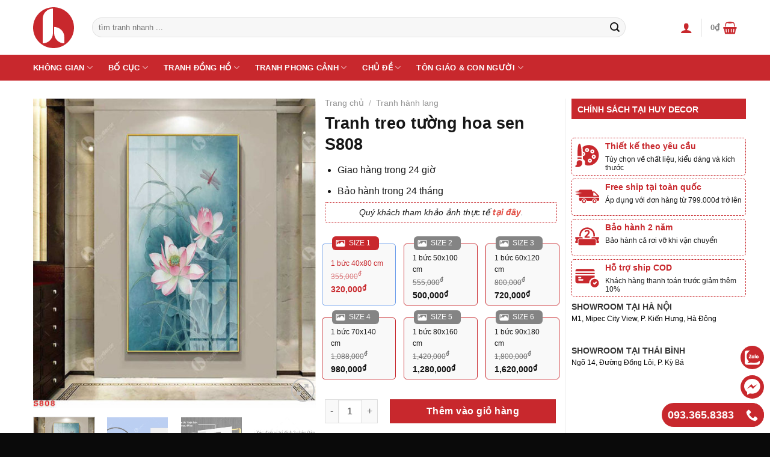

--- FILE ---
content_type: text/html; charset=UTF-8
request_url: https://huydecor.com/tranh-treo-tuong-hoa-sen-s808/
body_size: 36848
content:
<!DOCTYPE html>
<html lang="vi" class="loading-site no-js">
<head><meta charset="UTF-8" /><script>if(navigator.userAgent.match(/MSIE|Internet Explorer/i)||navigator.userAgent.match(/Trident\/7\..*?rv:11/i)){var href=document.location.href;if(!href.match(/[?&]nowprocket/)){if(href.indexOf("?")==-1){if(href.indexOf("#")==-1){document.location.href=href+"?nowprocket=1"}else{document.location.href=href.replace("#","?nowprocket=1#")}}else{if(href.indexOf("#")==-1){document.location.href=href+"&nowprocket=1"}else{document.location.href=href.replace("#","&nowprocket=1#")}}}}</script><script>class RocketLazyLoadScripts{constructor(){this.triggerEvents=["keydown","mousedown","mousemove","touchmove","touchstart","touchend","wheel"],this.userEventHandler=this._triggerListener.bind(this),this.touchStartHandler=this._onTouchStart.bind(this),this.touchMoveHandler=this._onTouchMove.bind(this),this.touchEndHandler=this._onTouchEnd.bind(this),this.clickHandler=this._onClick.bind(this),this.interceptedClicks=[],window.addEventListener("pageshow",t=>{this.persisted=t.persisted}),window.addEventListener("DOMContentLoaded",()=>{this._preconnect3rdParties()}),this.delayedScripts={normal:[],async:[],defer:[]},this.trash=[],this.allJQueries=[]}_addUserInteractionListener(t){if(document.hidden){t._triggerListener();return}this.triggerEvents.forEach(e=>window.addEventListener(e,t.userEventHandler,{passive:!0})),window.addEventListener("touchstart",t.touchStartHandler,{passive:!0}),window.addEventListener("mousedown",t.touchStartHandler),document.addEventListener("visibilitychange",t.userEventHandler)}_removeUserInteractionListener(){this.triggerEvents.forEach(t=>window.removeEventListener(t,this.userEventHandler,{passive:!0})),document.removeEventListener("visibilitychange",this.userEventHandler)}_onTouchStart(t){"HTML"!==t.target.tagName&&(window.addEventListener("touchend",this.touchEndHandler),window.addEventListener("mouseup",this.touchEndHandler),window.addEventListener("touchmove",this.touchMoveHandler,{passive:!0}),window.addEventListener("mousemove",this.touchMoveHandler),t.target.addEventListener("click",this.clickHandler),this._renameDOMAttribute(t.target,"onclick","rocket-onclick"),this._pendingClickStarted())}_onTouchMove(t){window.removeEventListener("touchend",this.touchEndHandler),window.removeEventListener("mouseup",this.touchEndHandler),window.removeEventListener("touchmove",this.touchMoveHandler,{passive:!0}),window.removeEventListener("mousemove",this.touchMoveHandler),t.target.removeEventListener("click",this.clickHandler),this._renameDOMAttribute(t.target,"rocket-onclick","onclick"),this._pendingClickFinished()}_onTouchEnd(t){window.removeEventListener("touchend",this.touchEndHandler),window.removeEventListener("mouseup",this.touchEndHandler),window.removeEventListener("touchmove",this.touchMoveHandler,{passive:!0}),window.removeEventListener("mousemove",this.touchMoveHandler)}_onClick(t){t.target.removeEventListener("click",this.clickHandler),this._renameDOMAttribute(t.target,"rocket-onclick","onclick"),this.interceptedClicks.push(t),t.preventDefault(),t.stopPropagation(),t.stopImmediatePropagation(),this._pendingClickFinished()}_replayClicks(){window.removeEventListener("touchstart",this.touchStartHandler,{passive:!0}),window.removeEventListener("mousedown",this.touchStartHandler),this.interceptedClicks.forEach(t=>{t.target.dispatchEvent(new MouseEvent("click",{view:t.view,bubbles:!0,cancelable:!0}))})}_waitForPendingClicks(){return new Promise(t=>{this._isClickPending?this._pendingClickFinished=t:t()})}_pendingClickStarted(){this._isClickPending=!0}_pendingClickFinished(){this._isClickPending=!1}_renameDOMAttribute(t,e,r){t.hasAttribute&&t.hasAttribute(e)&&(event.target.setAttribute(r,event.target.getAttribute(e)),event.target.removeAttribute(e))}_triggerListener(){this._removeUserInteractionListener(this),"loading"===document.readyState?document.addEventListener("DOMContentLoaded",this._loadEverythingNow.bind(this)):this._loadEverythingNow()}_preconnect3rdParties(){let t=[];document.querySelectorAll("script[type=rocketlazyloadscript]").forEach(e=>{if(e.hasAttribute("src")){let r=new URL(e.src).origin;r!==location.origin&&t.push({src:r,crossOrigin:e.crossOrigin||"module"===e.getAttribute("data-rocket-type")})}}),t=[...new Map(t.map(t=>[JSON.stringify(t),t])).values()],this._batchInjectResourceHints(t,"preconnect")}async _loadEverythingNow(){this.lastBreath=Date.now(),this._delayEventListeners(this),this._delayJQueryReady(this),this._handleDocumentWrite(),this._registerAllDelayedScripts(),this._preloadAllScripts(),await this._loadScriptsFromList(this.delayedScripts.normal),await this._loadScriptsFromList(this.delayedScripts.defer),await this._loadScriptsFromList(this.delayedScripts.async);try{await this._triggerDOMContentLoaded(),await this._triggerWindowLoad()}catch(t){console.error(t)}window.dispatchEvent(new Event("rocket-allScriptsLoaded")),this._waitForPendingClicks().then(()=>{this._replayClicks()}),this._emptyTrash()}_registerAllDelayedScripts(){document.querySelectorAll("script[type=rocketlazyloadscript]").forEach(t=>{t.hasAttribute("data-rocket-src")?t.hasAttribute("async")&&!1!==t.async?this.delayedScripts.async.push(t):t.hasAttribute("defer")&&!1!==t.defer||"module"===t.getAttribute("data-rocket-type")?this.delayedScripts.defer.push(t):this.delayedScripts.normal.push(t):this.delayedScripts.normal.push(t)})}async _transformScript(t){return new Promise((await this._littleBreath(),navigator.userAgent.indexOf("Firefox/")>0||""===navigator.vendor)?e=>{let r=document.createElement("script");[...t.attributes].forEach(t=>{let e=t.nodeName;"type"!==e&&("data-rocket-type"===e&&(e="type"),"data-rocket-src"===e&&(e="src"),r.setAttribute(e,t.nodeValue))}),t.text&&(r.text=t.text),r.hasAttribute("src")?(r.addEventListener("load",e),r.addEventListener("error",e)):(r.text=t.text,e());try{t.parentNode.replaceChild(r,t)}catch(i){e()}}:async e=>{function r(){t.setAttribute("data-rocket-status","failed"),e()}try{let i=t.getAttribute("data-rocket-type"),n=t.getAttribute("data-rocket-src");t.text,i?(t.type=i,t.removeAttribute("data-rocket-type")):t.removeAttribute("type"),t.addEventListener("load",function r(){t.setAttribute("data-rocket-status","executed"),e()}),t.addEventListener("error",r),n?(t.removeAttribute("data-rocket-src"),t.src=n):t.src="data:text/javascript;base64,"+window.btoa(unescape(encodeURIComponent(t.text)))}catch(s){r()}})}async _loadScriptsFromList(t){let e=t.shift();return e&&e.isConnected?(await this._transformScript(e),this._loadScriptsFromList(t)):Promise.resolve()}_preloadAllScripts(){this._batchInjectResourceHints([...this.delayedScripts.normal,...this.delayedScripts.defer,...this.delayedScripts.async],"preload")}_batchInjectResourceHints(t,e){var r=document.createDocumentFragment();t.forEach(t=>{let i=t.getAttribute&&t.getAttribute("data-rocket-src")||t.src;if(i){let n=document.createElement("link");n.href=i,n.rel=e,"preconnect"!==e&&(n.as="script"),t.getAttribute&&"module"===t.getAttribute("data-rocket-type")&&(n.crossOrigin=!0),t.crossOrigin&&(n.crossOrigin=t.crossOrigin),t.integrity&&(n.integrity=t.integrity),r.appendChild(n),this.trash.push(n)}}),document.head.appendChild(r)}_delayEventListeners(t){let e={};function r(t,r){!function t(r){!e[r]&&(e[r]={originalFunctions:{add:r.addEventListener,remove:r.removeEventListener},eventsToRewrite:[]},r.addEventListener=function(){arguments[0]=i(arguments[0]),e[r].originalFunctions.add.apply(r,arguments)},r.removeEventListener=function(){arguments[0]=i(arguments[0]),e[r].originalFunctions.remove.apply(r,arguments)});function i(t){return e[r].eventsToRewrite.indexOf(t)>=0?"rocket-"+t:t}}(t),e[t].eventsToRewrite.push(r)}function i(t,e){let r=t[e];Object.defineProperty(t,e,{get:()=>r||function(){},set(i){t["rocket"+e]=r=i}})}r(document,"DOMContentLoaded"),r(window,"DOMContentLoaded"),r(window,"load"),r(window,"pageshow"),r(document,"readystatechange"),i(document,"onreadystatechange"),i(window,"onload"),i(window,"onpageshow")}_delayJQueryReady(t){let e;function r(r){if(r&&r.fn&&!t.allJQueries.includes(r)){r.fn.ready=r.fn.init.prototype.ready=function(e){return t.domReadyFired?e.bind(document)(r):document.addEventListener("rocket-DOMContentLoaded",()=>e.bind(document)(r)),r([])};let i=r.fn.on;r.fn.on=r.fn.init.prototype.on=function(){if(this[0]===window){function t(t){return t.split(" ").map(t=>"load"===t||0===t.indexOf("load.")?"rocket-jquery-load":t).join(" ")}"string"==typeof arguments[0]||arguments[0]instanceof String?arguments[0]=t(arguments[0]):"object"==typeof arguments[0]&&Object.keys(arguments[0]).forEach(e=>{delete Object.assign(arguments[0],{[t(e)]:arguments[0][e]})[e]})}return i.apply(this,arguments),this},t.allJQueries.push(r)}e=r}r(window.jQuery),Object.defineProperty(window,"jQuery",{get:()=>e,set(t){r(t)}})}async _triggerDOMContentLoaded(){this.domReadyFired=!0,await this._littleBreath(),document.dispatchEvent(new Event("rocket-DOMContentLoaded")),await this._littleBreath(),window.dispatchEvent(new Event("rocket-DOMContentLoaded")),await this._littleBreath(),document.dispatchEvent(new Event("rocket-readystatechange")),await this._littleBreath(),document.rocketonreadystatechange&&document.rocketonreadystatechange()}async _triggerWindowLoad(){await this._littleBreath(),window.dispatchEvent(new Event("rocket-load")),await this._littleBreath(),window.rocketonload&&window.rocketonload(),await this._littleBreath(),this.allJQueries.forEach(t=>t(window).trigger("rocket-jquery-load")),await this._littleBreath();let t=new Event("rocket-pageshow");t.persisted=this.persisted,window.dispatchEvent(t),await this._littleBreath(),window.rocketonpageshow&&window.rocketonpageshow({persisted:this.persisted})}_handleDocumentWrite(){let t=new Map;document.write=document.writeln=function(e){let r=document.currentScript;r||console.error("WPRocket unable to document.write this: "+e);let i=document.createRange(),n=r.parentElement,s=t.get(r);void 0===s&&(s=r.nextSibling,t.set(r,s));let a=document.createDocumentFragment();i.setStart(a,0),a.appendChild(i.createContextualFragment(e)),n.insertBefore(a,s)}}async _littleBreath(){Date.now()-this.lastBreath>45&&(await this._requestAnimFrame(),this.lastBreath=Date.now())}async _requestAnimFrame(){return document.hidden?new Promise(t=>setTimeout(t)):new Promise(t=>requestAnimationFrame(t))}_emptyTrash(){this.trash.forEach(t=>t.remove())}static run(){let t=new RocketLazyLoadScripts;t._addUserInteractionListener(t)}}RocketLazyLoadScripts.run();</script>
	
	<link rel="profile" href="http://gmpg.org/xfn/11" />
	<link rel="pingback" href="" />

	<script type="rocketlazyloadscript">(function(html){html.className = html.className.replace(/\bno-js\b/,'js')})(document.documentElement);</script>
<meta name='robots' content='index, follow, max-image-preview:large, max-snippet:-1, max-video-preview:-1' />
<meta name="viewport" content="width=device-width, initial-scale=1" />
	<!-- This site is optimized with the Yoast SEO Premium plugin v18.1 (Yoast SEO v20.4) - https://yoast.com/wordpress/plugins/seo/ -->
	<title>Tranh treo tường hoa sen S808 - huydecor.com</title>
	<meta name="description" content="Cung cấp tranh treo tường chuyên nghiệp và uy tín hàng đầu Việt Nam. Miễn phí vận chuyển &amp; lắp đặt. Ưu đãi đặc biệt cho khách online" />
	<link rel="canonical" href="https://huydecor.com/tranh-treo-tuong-hoa-sen-s808/" />
	<meta property="og:locale" content="vi_VN" />
	<meta property="og:type" content="article" />
	<meta property="og:title" content="Tranh treo tường hoa sen S808" />
	<meta property="og:description" content="Cung cấp tranh treo tường chuyên nghiệp và uy tín hàng đầu Việt Nam. Miễn phí vận chuyển &amp; lắp đặt. Ưu đãi đặc biệt cho khách online" />
	<meta property="og:url" content="https://huydecor.com/tranh-treo-tuong-hoa-sen-s808/" />
	<meta property="og:site_name" content="huydecor.com" />
	<meta property="article:publisher" content="https://www.facebook.com/HuyDecorCOM/" />
	<meta property="article:modified_time" content="2023-04-04T06:57:17+00:00" />
	<meta property="og:image" content="https://huydecor.com/wp-content/uploads/2023/04/tranh-treo-tuong-huydecor-S808.jpg" />
	<meta property="og:image:width" content="768" />
	<meta property="og:image:height" content="840" />
	<meta property="og:image:type" content="image/jpeg" />
	<meta name="twitter:card" content="summary_large_image" />
	<meta name="twitter:label1" content="Ước tính thời gian đọc" />
	<meta name="twitter:data1" content="1 phút" />
	<script type="application/ld+json" class="yoast-schema-graph">{"@context":"https://schema.org","@graph":[{"@type":"WebPage","@id":"https://huydecor.com/tranh-treo-tuong-hoa-sen-s808/","url":"https://huydecor.com/tranh-treo-tuong-hoa-sen-s808/","name":"Tranh treo tường hoa sen S808 - huydecor.com","isPartOf":{"@id":"https://huydecor.com/#website"},"primaryImageOfPage":{"@id":"https://huydecor.com/tranh-treo-tuong-hoa-sen-s808/#primaryimage"},"image":{"@id":"https://huydecor.com/tranh-treo-tuong-hoa-sen-s808/#primaryimage"},"thumbnailUrl":"https://huydecor.com/wp-content/uploads/2023/04/tranh-treo-tuong-huydecor-S808.jpg","datePublished":"2023-04-03T13:41:17+00:00","dateModified":"2023-04-04T06:57:17+00:00","description":"Cung cấp tranh treo tường chuyên nghiệp và uy tín hàng đầu Việt Nam. Miễn phí vận chuyển & lắp đặt. Ưu đãi đặc biệt cho khách online","breadcrumb":{"@id":"https://huydecor.com/tranh-treo-tuong-hoa-sen-s808/#breadcrumb"},"inLanguage":"vi","potentialAction":[{"@type":"ReadAction","target":["https://huydecor.com/tranh-treo-tuong-hoa-sen-s808/"]}]},{"@type":"ImageObject","inLanguage":"vi","@id":"https://huydecor.com/tranh-treo-tuong-hoa-sen-s808/#primaryimage","url":"https://huydecor.com/wp-content/uploads/2023/04/tranh-treo-tuong-huydecor-S808.jpg","contentUrl":"https://huydecor.com/wp-content/uploads/2023/04/tranh-treo-tuong-huydecor-S808.jpg","width":768,"height":840,"caption":"Tranh treo tường hoa sen S808"},{"@type":"BreadcrumbList","@id":"https://huydecor.com/tranh-treo-tuong-hoa-sen-s808/#breadcrumb","itemListElement":[{"@type":"ListItem","position":1,"name":"Trang chủ","item":"https://huydecor.com/"},{"@type":"ListItem","position":2,"name":"Cửa hàng","item":"https://huydecor.com/shop/"},{"@type":"ListItem","position":3,"name":"Tranh treo tường hoa sen S808"}]},{"@type":"WebSite","@id":"https://huydecor.com/#website","url":"https://huydecor.com/","name":"huydecor.com","description":"Xưởng tranh Huy Decor","potentialAction":[{"@type":"SearchAction","target":{"@type":"EntryPoint","urlTemplate":"https://huydecor.com/?s={search_term_string}"},"query-input":"required name=search_term_string"}],"inLanguage":"vi"}]}</script>
	<!-- / Yoast SEO Premium plugin. -->


<link rel='dns-prefetch' href='//cdn.jsdelivr.net' />

<link rel='prefetch' href='https://huydecor.com/wp-content/themes/flatsome/assets/js/chunk.countup.js?ver=3.16.8' />
<link rel='prefetch' href='https://huydecor.com/wp-content/themes/flatsome/assets/js/chunk.sticky-sidebar.js?ver=3.16.8' />
<link rel='prefetch' href='https://huydecor.com/wp-content/themes/flatsome/assets/js/chunk.tooltips.js?ver=3.16.8' />
<link rel='prefetch' href='https://huydecor.com/wp-content/themes/flatsome/assets/js/chunk.vendors-popups.js?ver=3.16.8' />
<link rel='prefetch' href='https://huydecor.com/wp-content/themes/flatsome/assets/js/chunk.vendors-slider.js?ver=3.16.8' />
<link rel="alternate" type="application/rss+xml" title="Dòng thông tin huydecor.com &raquo;" href="https://huydecor.com/feed/" />
<link rel="alternate" type="application/rss+xml" title="Dòng phản hồi huydecor.com &raquo;" href="https://huydecor.com/comments/feed/" />
<link rel="alternate" type="application/rss+xml" title="huydecor.com &raquo; Tranh treo tường hoa sen S808 Dòng phản hồi" href="https://huydecor.com/tranh-treo-tuong-hoa-sen-s808/feed/" />
<style id='wp-block-library-inline-css' type='text/css'>
:root{--wp-admin-theme-color:#007cba;--wp-admin-theme-color--rgb:0,124,186;--wp-admin-theme-color-darker-10:#006ba1;--wp-admin-theme-color-darker-10--rgb:0,107,161;--wp-admin-theme-color-darker-20:#005a87;--wp-admin-theme-color-darker-20--rgb:0,90,135;--wp-admin-border-width-focus:2px;--wp-block-synced-color:#7a00df;--wp-block-synced-color--rgb:122,0,223}@media (-webkit-min-device-pixel-ratio:2),(min-resolution:192dpi){:root{--wp-admin-border-width-focus:1.5px}}.wp-element-button{cursor:pointer}:root{--wp--preset--font-size--normal:16px;--wp--preset--font-size--huge:42px}:root .has-very-light-gray-background-color{background-color:#eee}:root .has-very-dark-gray-background-color{background-color:#313131}:root .has-very-light-gray-color{color:#eee}:root .has-very-dark-gray-color{color:#313131}:root .has-vivid-green-cyan-to-vivid-cyan-blue-gradient-background{background:linear-gradient(135deg,#00d084,#0693e3)}:root .has-purple-crush-gradient-background{background:linear-gradient(135deg,#34e2e4,#4721fb 50%,#ab1dfe)}:root .has-hazy-dawn-gradient-background{background:linear-gradient(135deg,#faaca8,#dad0ec)}:root .has-subdued-olive-gradient-background{background:linear-gradient(135deg,#fafae1,#67a671)}:root .has-atomic-cream-gradient-background{background:linear-gradient(135deg,#fdd79a,#004a59)}:root .has-nightshade-gradient-background{background:linear-gradient(135deg,#330968,#31cdcf)}:root .has-midnight-gradient-background{background:linear-gradient(135deg,#020381,#2874fc)}.has-regular-font-size{font-size:1em}.has-larger-font-size{font-size:2.625em}.has-normal-font-size{font-size:var(--wp--preset--font-size--normal)}.has-huge-font-size{font-size:var(--wp--preset--font-size--huge)}.has-text-align-center{text-align:center}.has-text-align-left{text-align:left}.has-text-align-right{text-align:right}#end-resizable-editor-section{display:none}.aligncenter{clear:both}.items-justified-left{justify-content:flex-start}.items-justified-center{justify-content:center}.items-justified-right{justify-content:flex-end}.items-justified-space-between{justify-content:space-between}.screen-reader-text{clip:rect(1px,1px,1px,1px);word-wrap:normal!important;border:0;-webkit-clip-path:inset(50%);clip-path:inset(50%);height:1px;margin:-1px;overflow:hidden;padding:0;position:absolute;width:1px}.screen-reader-text:focus{clip:auto!important;background-color:#ddd;-webkit-clip-path:none;clip-path:none;color:#444;display:block;font-size:1em;height:auto;left:5px;line-height:normal;padding:15px 23px 14px;text-decoration:none;top:5px;width:auto;z-index:100000}html :where(.has-border-color){border-style:solid}html :where([style*=border-top-color]){border-top-style:solid}html :where([style*=border-right-color]){border-right-style:solid}html :where([style*=border-bottom-color]){border-bottom-style:solid}html :where([style*=border-left-color]){border-left-style:solid}html :where([style*=border-width]){border-style:solid}html :where([style*=border-top-width]){border-top-style:solid}html :where([style*=border-right-width]){border-right-style:solid}html :where([style*=border-bottom-width]){border-bottom-style:solid}html :where([style*=border-left-width]){border-left-style:solid}html :where(img[class*=wp-image-]){height:auto;max-width:100%}figure{margin:0 0 1em}html :where(.is-position-sticky){--wp-admin--admin-bar--position-offset:var(--wp-admin--admin-bar--height,0px)}@media screen and (max-width:600px){html :where(.is-position-sticky){--wp-admin--admin-bar--position-offset:0px}}
</style>
<link rel='stylesheet' id='classic-theme-styles-css' href='https://huydecor.com/wp-includes/css/classic-themes.min.css?ver=6.2.8' type='text/css' media='all' />
<link rel='stylesheet' id='photoswipe-css' href='https://huydecor.com/wp-content/plugins/woocommerce/assets/css/photoswipe/photoswipe.min.css?ver=7.4.1' type='text/css' media='all' />
<link rel='stylesheet' id='photoswipe-default-skin-css' href='https://huydecor.com/wp-content/plugins/woocommerce/assets/css/photoswipe/default-skin/default-skin.min.css?ver=7.4.1' type='text/css' media='all' />
<style id='woocommerce-inline-inline-css' type='text/css'>
.woocommerce form .form-row .required { visibility: visible; }
</style>
<link rel='stylesheet' id='select2-css' href='https://huydecor.com/wp-content/plugins/woocommerce/assets/css/select2.css?ver=7.4.1' type='text/css' media='all' />
<link rel='stylesheet' id='woovr-frontend-css' href='https://huydecor.com/wp-content/plugins/wpc-variations-radio-buttons/assets/css/frontend.css?ver=3.2.5' type='text/css' media='all' />
<link rel='stylesheet' id='flatsome-main-css' href='https://huydecor.com/wp-content/themes/flatsome/assets/css/flatsome.css?ver=3.16.8' type='text/css' media='all' />
<style id='flatsome-main-inline-css' type='text/css'>
@font-face {
				font-family: "fl-icons";
				font-display: block;
				src: url(https://huydecor.com/wp-content/themes/flatsome/assets/css/icons/fl-icons.eot?v=3.16.8);
				src:
					url(https://huydecor.com/wp-content/themes/flatsome/assets/css/icons/fl-icons.eot#iefix?v=3.16.8) format("embedded-opentype"),
					url(https://huydecor.com/wp-content/themes/flatsome/assets/css/icons/fl-icons.woff2?v=3.16.8) format("woff2"),
					url(https://huydecor.com/wp-content/themes/flatsome/assets/css/icons/fl-icons.ttf?v=3.16.8) format("truetype"),
					url(https://huydecor.com/wp-content/themes/flatsome/assets/css/icons/fl-icons.woff?v=3.16.8) format("woff"),
					url(https://huydecor.com/wp-content/themes/flatsome/assets/css/icons/fl-icons.svg?v=3.16.8#fl-icons) format("svg");
			}
</style>
<link rel='stylesheet' id='flatsome-shop-css' href='https://huydecor.com/wp-content/themes/flatsome/assets/css/flatsome-shop.css?ver=3.16.8' type='text/css' media='all' />
<link rel='stylesheet' id='flatsome-style-css' href='https://huydecor.com/wp-content/themes/flatsome-child/style.css?ver=3.0' type='text/css' media='all' />
<script type='text/javascript' src='https://huydecor.com/wp-includes/js/jquery/jquery.min.js?ver=3.6.4' id='jquery-core-js'></script>
<link rel="https://api.w.org/" href="https://huydecor.com/wp-json/" /><link rel="alternate" type="application/json" href="https://huydecor.com/wp-json/wp/v2/product/7292" /><link rel="EditURI" type="application/rsd+xml" title="RSD" href="https://huydecor.com/xmlrpc.php?rsd" />
<link rel="wlwmanifest" type="application/wlwmanifest+xml" href="https://huydecor.com/wp-includes/wlwmanifest.xml" />
<meta name="generator" content="WordPress 6.2.8" />
<meta name="generator" content="WooCommerce 7.4.1" />
<link rel='shortlink' href='https://huydecor.com/?p=7292' />
<link rel="alternate" type="application/json+oembed" href="https://huydecor.com/wp-json/oembed/1.0/embed?url=https%3A%2F%2Fhuydecor.com%2Ftranh-treo-tuong-hoa-sen-s808%2F" />
<link rel="alternate" type="text/xml+oembed" href="https://huydecor.com/wp-json/oembed/1.0/embed?url=https%3A%2F%2Fhuydecor.com%2Ftranh-treo-tuong-hoa-sen-s808%2F&#038;format=xml" />
<!-- Google Tag Manager -->
<script type="rocketlazyloadscript">(function(w,d,s,l,i){w[l]=w[l]||[];w[l].push({'gtm.start':
new Date().getTime(),event:'gtm.js'});var f=d.getElementsByTagName(s)[0],
j=d.createElement(s),dl=l!='dataLayer'?'&l='+l:'';j.async=true;j.src=
'https://www.googletagmanager.com/gtm.js?id='+i+dl;f.parentNode.insertBefore(j,f);
})(window,document,'script','dataLayer','GTM-T9SWHG5');</script>
<!-- End Google Tag Manager -->
	<noscript><style>.woocommerce-product-gallery{ opacity: 1 !important; }</style></noscript>
	<link rel="icon" href="https://huydecor.com/wp-content/uploads/2023/01/icon-100x100.png" sizes="32x32" />
<link rel="icon" href="https://huydecor.com/wp-content/uploads/2023/01/icon.png" sizes="192x192" />
<link rel="apple-touch-icon" href="https://huydecor.com/wp-content/uploads/2023/01/icon.png" />
<meta name="msapplication-TileImage" content="https://huydecor.com/wp-content/uploads/2023/01/icon.png" />
<style id="custom-css" type="text/css">:root {--primary-color: #c8282d;}.container-width, .full-width .ubermenu-nav, .container, .row{max-width: 1200px}.row.row-collapse{max-width: 1170px}.row.row-small{max-width: 1192.5px}.row.row-large{max-width: 1230px}.header-main{height: 91px}#logo img{max-height: 91px}#logo{width:68px;}.header-bottom{min-height: 43px}.header-top{min-height: 30px}.transparent .header-main{height: 30px}.transparent #logo img{max-height: 30px}.has-transparent + .page-title:first-of-type,.has-transparent + #main > .page-title,.has-transparent + #main > div > .page-title,.has-transparent + #main .page-header-wrapper:first-of-type .page-title{padding-top: 80px;}.header.show-on-scroll,.stuck .header-main{height:70px!important}.stuck #logo img{max-height: 70px!important}.search-form{ width: 91%;}.header-bg-color {background-color: #ffffff}.header-bottom {background-color: #c8282d}.header-main .nav > li > a{line-height: 16px }.stuck .header-main .nav > li > a{line-height: 50px }.header-bottom-nav > li > a{line-height: 16px }@media (max-width: 549px) {.header-main{height: 70px}#logo img{max-height: 70px}}.nav-dropdown{border-radius:3px}.nav-dropdown{font-size:100%}.header-top{background-color:#c8282d!important;}/* Color */.accordion-title.active, .has-icon-bg .icon .icon-inner,.logo a, .primary.is-underline, .primary.is-link, .badge-outline .badge-inner, .nav-outline > li.active> a,.nav-outline >li.active > a, .cart-icon strong,[data-color='primary'], .is-outline.primary{color: #c8282d;}/* Color !important */[data-text-color="primary"]{color: #c8282d!important;}/* Background Color */[data-text-bg="primary"]{background-color: #c8282d;}/* Background */.scroll-to-bullets a,.featured-title, .label-new.menu-item > a:after, .nav-pagination > li > .current,.nav-pagination > li > span:hover,.nav-pagination > li > a:hover,.has-hover:hover .badge-outline .badge-inner,button[type="submit"], .button.wc-forward:not(.checkout):not(.checkout-button), .button.submit-button, .button.primary:not(.is-outline),.featured-table .title,.is-outline:hover, .has-icon:hover .icon-label,.nav-dropdown-bold .nav-column li > a:hover, .nav-dropdown.nav-dropdown-bold > li > a:hover, .nav-dropdown-bold.dark .nav-column li > a:hover, .nav-dropdown.nav-dropdown-bold.dark > li > a:hover, .header-vertical-menu__opener ,.is-outline:hover, .tagcloud a:hover,.grid-tools a, input[type='submit']:not(.is-form), .box-badge:hover .box-text, input.button.alt,.nav-box > li > a:hover,.nav-box > li.active > a,.nav-pills > li.active > a ,.current-dropdown .cart-icon strong, .cart-icon:hover strong, .nav-line-bottom > li > a:before, .nav-line-grow > li > a:before, .nav-line > li > a:before,.banner, .header-top, .slider-nav-circle .flickity-prev-next-button:hover svg, .slider-nav-circle .flickity-prev-next-button:hover .arrow, .primary.is-outline:hover, .button.primary:not(.is-outline), input[type='submit'].primary, input[type='submit'].primary, input[type='reset'].button, input[type='button'].primary, .badge-inner{background-color: #c8282d;}/* Border */.nav-vertical.nav-tabs > li.active > a,.scroll-to-bullets a.active,.nav-pagination > li > .current,.nav-pagination > li > span:hover,.nav-pagination > li > a:hover,.has-hover:hover .badge-outline .badge-inner,.accordion-title.active,.featured-table,.is-outline:hover, .tagcloud a:hover,blockquote, .has-border, .cart-icon strong:after,.cart-icon strong,.blockUI:before, .processing:before,.loading-spin, .slider-nav-circle .flickity-prev-next-button:hover svg, .slider-nav-circle .flickity-prev-next-button:hover .arrow, .primary.is-outline:hover{border-color: #c8282d}.nav-tabs > li.active > a{border-top-color: #c8282d}.widget_shopping_cart_content .blockUI.blockOverlay:before { border-left-color: #c8282d }.woocommerce-checkout-review-order .blockUI.blockOverlay:before { border-left-color: #c8282d }/* Fill */.slider .flickity-prev-next-button:hover svg,.slider .flickity-prev-next-button:hover .arrow{fill: #c8282d;}/* Focus */.primary:focus-visible, .submit-button:focus-visible, button[type="submit"]:focus-visible { outline-color: #c8282d!important; }/* Background Color */[data-icon-label]:after, .secondary.is-underline:hover,.secondary.is-outline:hover,.icon-label,.button.secondary:not(.is-outline),.button.alt:not(.is-outline), .badge-inner.on-sale, .button.checkout, .single_add_to_cart_button, .current .breadcrumb-step{ background-color:#6d9eeb; }[data-text-bg="secondary"]{background-color: #6d9eeb;}/* Color */.secondary.is-underline,.secondary.is-link, .secondary.is-outline,.stars a.active, .star-rating:before, .woocommerce-page .star-rating:before,.star-rating span:before, .color-secondary{color: #6d9eeb}/* Color !important */[data-text-color="secondary"]{color: #6d9eeb!important;}/* Border */.secondary.is-outline:hover{border-color:#6d9eeb}/* Focus */.secondary:focus-visible, .alt:focus-visible { outline-color: #6d9eeb!important; }.success.is-underline:hover,.success.is-outline:hover,.success{background-color: #c8282d}.success-color, .success.is-link, .success.is-outline{color: #c8282d;}.success-border{border-color: #c8282d!important;}/* Color !important */[data-text-color="success"]{color: #c8282d!important;}/* Background Color */[data-text-bg="success"]{background-color: #c8282d;}.alert.is-underline:hover,.alert.is-outline:hover,.alert{background-color: #ff6000}.alert.is-link, .alert.is-outline, .color-alert{color: #ff6000;}/* Color !important */[data-text-color="alert"]{color: #ff6000!important;}/* Background Color */[data-text-bg="alert"]{background-color: #ff6000;}body{color: #191919}h1,h2,h3,h4,h5,h6,.heading-font{color: #161616;}.breadcrumbs{text-transform: none;}button,.button{text-transform: none;}.section-title span{text-transform: none;}h3.widget-title,span.widget-title{text-transform: none;}.header:not(.transparent) .header-bottom-nav.nav > li > a{color: #ffffff;}.header:not(.transparent) .header-bottom-nav.nav > li > a:hover,.header:not(.transparent) .header-bottom-nav.nav > li.active > a,.header:not(.transparent) .header-bottom-nav.nav > li.current > a,.header:not(.transparent) .header-bottom-nav.nav > li > a.active,.header:not(.transparent) .header-bottom-nav.nav > li > a.current{color: #ffffff;}.header-bottom-nav.nav-line-bottom > li > a:before,.header-bottom-nav.nav-line-grow > li > a:before,.header-bottom-nav.nav-line > li > a:before,.header-bottom-nav.nav-box > li > a:hover,.header-bottom-nav.nav-box > li.active > a,.header-bottom-nav.nav-pills > li > a:hover,.header-bottom-nav.nav-pills > li.active > a{color:#FFF!important;background-color: #ffffff;}a{color: #c8282d;}a:hover{color: #6d9eeb;}.tagcloud a:hover{border-color: #6d9eeb;background-color: #6d9eeb;}.current .breadcrumb-step, [data-icon-label]:after, .button#place_order,.button.checkout,.checkout-button,.single_add_to_cart_button.button{background-color: #c8282d!important }.shop-page-title.featured-title .title-bg{ background-image: url(https://huydecor.com/wp-content/uploads/2023/04/tranh-treo-tuong-huydecor-S808.jpg)!important;}@media screen and (min-width: 550px){.products .box-vertical .box-image{min-width: 247px!important;width: 247px!important;}}.header-main .social-icons,.header-main .cart-icon strong,.header-main .menu-title,.header-main .header-button > .button.is-outline,.header-main .nav > li > a > i:not(.icon-angle-down){color: #c8282d!important;}.header-main .header-button > .button.is-outline,.header-main .cart-icon strong:after,.header-main .cart-icon strong{border-color: #c8282d!important;}.header-main .header-button > .button:not(.is-outline){background-color: #c8282d!important;}.header-main .current-dropdown .cart-icon strong,.header-main .header-button > .button:hover,.header-main .header-button > .button:hover i,.header-main .header-button > .button:hover span{color:#FFF!important;}.header-main .menu-title:hover,.header-main .social-icons a:hover,.header-main .header-button > .button.is-outline:hover,.header-main .nav > li > a:hover > i:not(.icon-angle-down){color: #c8282d!important;}.header-main .current-dropdown .cart-icon strong,.header-main .header-button > .button:hover{background-color: #c8282d!important;}.header-main .current-dropdown .cart-icon strong:after,.header-main .current-dropdown .cart-icon strong,.header-main .header-button > .button:hover{border-color: #c8282d!important;}.absolute-footer, html{background-color: #0a0a0a}.nav-vertical-fly-out > li + li {border-top-width: 1px; border-top-style: solid;}/* Custom CSS */.section-title-normal {background: #c8282d3d;border-bottom: 2px solid #c8282d;}.title_section_home .section-title-normal span {background: #c8282d;padding: 8px 20px 4px;margin-right: 15px;border-bottom: 2px solid rgba(0,0,0,.1);margin-bottom: -2px;color: #fff;font-size: 16px;border-top-left-radius: 4px;}.section_home .section-title a {padding-right: 10px;font-weight: 400;color: #c8282d;}.section_home .product-small {border: 1px solid #f4f4f4;background: #fff;padding: 8px;}.section_home .product-small .product-title a {color: #000;margin-bottom: 10px;}.product-small .price-wrapper ins span.amount {color: #ff3434;font-size: 19px;}.badge-circle {margin-left: auto;margin-right: 15px;}.product .left {left: auto;right: 0;}.badge-container {margin: 15px 0 0;left: auto;right: 0;}.section_home .product-small:hover {border: 1px solid #c8282d;}.badge-inner.secondary.on-sale {background-color: #c8282d;color: #d20000;}.section_home_image .col{margin-bottom:0px;padding-bottom:0px;}.slider-nav-outside .flickity-prev-next-button.previous {right: 102%;}.slider-nav-outside .flickity-prev-next-button.next {left: 102%;}.logo_footer {height:77px;}span.sku_wrapper{display:none}.onlinepc {display: block;}.onlinemb {display: none;}.onlinepc{margin-right:0px !important}.onlinepc i{margin-left:10px;}.product-footer ul.tabs li:before{z-index:10}.woovr-variations.woovr-variations-default {width: 385px;flex-wrap: wrap;}.woovr-variations .woovr-variation {margin-bottom: 20px;}.callout.badge.badge-circle {display: none;}.woovr-variation-active { border: 1px solid #6d9eeb !important;}.woovr-variation-active .woovr-variation-info .woovr-variation-name{background: #c8282d!important;}.woovr-variation-active .woovr-variation-info{color:#c8282d!important;}.woovr-variation-active span.amount {color: #c8282d;}/* Custom CSS Mobile */@media (max-width: 549px){nav.woocommerce-breadcrumb.breadcrumbs.uppercase{display:none}a#onlinepc {display: none;}.onlinepc {display: none;}.onlinemb {display: block;margin-right: 0px !important;}.call-mobile {background: transparent;left: 0px;}ul.iconvl {z-index: 999999;}.woovr-variations.woovr-variations-default {width: 100%;}}.label-new.menu-item > a:after{content:"New";}.label-hot.menu-item > a:after{content:"Hot";}.label-sale.menu-item > a:after{content:"Sale";}.label-popular.menu-item > a:after{content:"Popular";}</style>		<style type="text/css" id="wp-custom-css">
			p.name.product-title a {
    overflow: hidden;
    text-overflow: ellipsis;
    display: -webkit-box;
    -webkit-box-orient: vertical;
    -webkit-line-clamp: 2;
    padding: 0;
}

		</style>
		<style id="kirki-inline-styles"></style><noscript><style id="rocket-lazyload-nojs-css">.rll-youtube-player, [data-lazy-src]{display:none !important;}</style></noscript></head>

<body class="product-template-default single single-product postid-7292 theme-flatsome woocommerce woocommerce-page woocommerce-no-js lightbox nav-dropdown-has-arrow nav-dropdown-has-shadow">

<!-- Google Tag Manager (noscript) -->
<noscript><iframe src="https://www.googletagmanager.com/ns.html?id=GTM-T9SWHG5"
height="0" width="0" style="display:none;visibility:hidden"></iframe></noscript>
<!-- End Google Tag Manager (noscript) --><svg xmlns="http://www.w3.org/2000/svg" viewBox="0 0 0 0" width="0" height="0" focusable="false" role="none" style="visibility: hidden; position: absolute; left: -9999px; overflow: hidden;" ><defs><filter id="wp-duotone-dark-grayscale"><feColorMatrix color-interpolation-filters="sRGB" type="matrix" values=" .299 .587 .114 0 0 .299 .587 .114 0 0 .299 .587 .114 0 0 .299 .587 .114 0 0 " /><feComponentTransfer color-interpolation-filters="sRGB" ><feFuncR type="table" tableValues="0 0.49803921568627" /><feFuncG type="table" tableValues="0 0.49803921568627" /><feFuncB type="table" tableValues="0 0.49803921568627" /><feFuncA type="table" tableValues="1 1" /></feComponentTransfer><feComposite in2="SourceGraphic" operator="in" /></filter></defs></svg><svg xmlns="http://www.w3.org/2000/svg" viewBox="0 0 0 0" width="0" height="0" focusable="false" role="none" style="visibility: hidden; position: absolute; left: -9999px; overflow: hidden;" ><defs><filter id="wp-duotone-grayscale"><feColorMatrix color-interpolation-filters="sRGB" type="matrix" values=" .299 .587 .114 0 0 .299 .587 .114 0 0 .299 .587 .114 0 0 .299 .587 .114 0 0 " /><feComponentTransfer color-interpolation-filters="sRGB" ><feFuncR type="table" tableValues="0 1" /><feFuncG type="table" tableValues="0 1" /><feFuncB type="table" tableValues="0 1" /><feFuncA type="table" tableValues="1 1" /></feComponentTransfer><feComposite in2="SourceGraphic" operator="in" /></filter></defs></svg><svg xmlns="http://www.w3.org/2000/svg" viewBox="0 0 0 0" width="0" height="0" focusable="false" role="none" style="visibility: hidden; position: absolute; left: -9999px; overflow: hidden;" ><defs><filter id="wp-duotone-purple-yellow"><feColorMatrix color-interpolation-filters="sRGB" type="matrix" values=" .299 .587 .114 0 0 .299 .587 .114 0 0 .299 .587 .114 0 0 .299 .587 .114 0 0 " /><feComponentTransfer color-interpolation-filters="sRGB" ><feFuncR type="table" tableValues="0.54901960784314 0.98823529411765" /><feFuncG type="table" tableValues="0 1" /><feFuncB type="table" tableValues="0.71764705882353 0.25490196078431" /><feFuncA type="table" tableValues="1 1" /></feComponentTransfer><feComposite in2="SourceGraphic" operator="in" /></filter></defs></svg><svg xmlns="http://www.w3.org/2000/svg" viewBox="0 0 0 0" width="0" height="0" focusable="false" role="none" style="visibility: hidden; position: absolute; left: -9999px; overflow: hidden;" ><defs><filter id="wp-duotone-blue-red"><feColorMatrix color-interpolation-filters="sRGB" type="matrix" values=" .299 .587 .114 0 0 .299 .587 .114 0 0 .299 .587 .114 0 0 .299 .587 .114 0 0 " /><feComponentTransfer color-interpolation-filters="sRGB" ><feFuncR type="table" tableValues="0 1" /><feFuncG type="table" tableValues="0 0.27843137254902" /><feFuncB type="table" tableValues="0.5921568627451 0.27843137254902" /><feFuncA type="table" tableValues="1 1" /></feComponentTransfer><feComposite in2="SourceGraphic" operator="in" /></filter></defs></svg><svg xmlns="http://www.w3.org/2000/svg" viewBox="0 0 0 0" width="0" height="0" focusable="false" role="none" style="visibility: hidden; position: absolute; left: -9999px; overflow: hidden;" ><defs><filter id="wp-duotone-midnight"><feColorMatrix color-interpolation-filters="sRGB" type="matrix" values=" .299 .587 .114 0 0 .299 .587 .114 0 0 .299 .587 .114 0 0 .299 .587 .114 0 0 " /><feComponentTransfer color-interpolation-filters="sRGB" ><feFuncR type="table" tableValues="0 0" /><feFuncG type="table" tableValues="0 0.64705882352941" /><feFuncB type="table" tableValues="0 1" /><feFuncA type="table" tableValues="1 1" /></feComponentTransfer><feComposite in2="SourceGraphic" operator="in" /></filter></defs></svg><svg xmlns="http://www.w3.org/2000/svg" viewBox="0 0 0 0" width="0" height="0" focusable="false" role="none" style="visibility: hidden; position: absolute; left: -9999px; overflow: hidden;" ><defs><filter id="wp-duotone-magenta-yellow"><feColorMatrix color-interpolation-filters="sRGB" type="matrix" values=" .299 .587 .114 0 0 .299 .587 .114 0 0 .299 .587 .114 0 0 .299 .587 .114 0 0 " /><feComponentTransfer color-interpolation-filters="sRGB" ><feFuncR type="table" tableValues="0.78039215686275 1" /><feFuncG type="table" tableValues="0 0.94901960784314" /><feFuncB type="table" tableValues="0.35294117647059 0.47058823529412" /><feFuncA type="table" tableValues="1 1" /></feComponentTransfer><feComposite in2="SourceGraphic" operator="in" /></filter></defs></svg><svg xmlns="http://www.w3.org/2000/svg" viewBox="0 0 0 0" width="0" height="0" focusable="false" role="none" style="visibility: hidden; position: absolute; left: -9999px; overflow: hidden;" ><defs><filter id="wp-duotone-purple-green"><feColorMatrix color-interpolation-filters="sRGB" type="matrix" values=" .299 .587 .114 0 0 .299 .587 .114 0 0 .299 .587 .114 0 0 .299 .587 .114 0 0 " /><feComponentTransfer color-interpolation-filters="sRGB" ><feFuncR type="table" tableValues="0.65098039215686 0.40392156862745" /><feFuncG type="table" tableValues="0 1" /><feFuncB type="table" tableValues="0.44705882352941 0.4" /><feFuncA type="table" tableValues="1 1" /></feComponentTransfer><feComposite in2="SourceGraphic" operator="in" /></filter></defs></svg><svg xmlns="http://www.w3.org/2000/svg" viewBox="0 0 0 0" width="0" height="0" focusable="false" role="none" style="visibility: hidden; position: absolute; left: -9999px; overflow: hidden;" ><defs><filter id="wp-duotone-blue-orange"><feColorMatrix color-interpolation-filters="sRGB" type="matrix" values=" .299 .587 .114 0 0 .299 .587 .114 0 0 .299 .587 .114 0 0 .299 .587 .114 0 0 " /><feComponentTransfer color-interpolation-filters="sRGB" ><feFuncR type="table" tableValues="0.098039215686275 1" /><feFuncG type="table" tableValues="0 0.66274509803922" /><feFuncB type="table" tableValues="0.84705882352941 0.41960784313725" /><feFuncA type="table" tableValues="1 1" /></feComponentTransfer><feComposite in2="SourceGraphic" operator="in" /></filter></defs></svg>
<a class="skip-link screen-reader-text" href="#main">Skip to content</a>

<div id="wrapper">

	
	<header id="header" class="header has-sticky sticky-jump sticky-hide-on-scroll">
		<div class="header-wrapper">
			<div id="masthead" class="header-main ">
      <div class="header-inner flex-row container logo-left medium-logo-center" role="navigation">

          <!-- Logo -->
          <div id="logo" class="flex-col logo">
            
<!-- Header logo -->
<a href="https://huydecor.com/" title="huydecor.com - Xưởng tranh Huy Decor" rel="home">
		<img width="0" height="0" src="data:image/svg+xml,%3Csvg%20xmlns='http://www.w3.org/2000/svg'%20viewBox='0%200%200%200'%3E%3C/svg%3E" class="header_logo header-logo" alt="huydecor.com" data-lazy-src="https://huydecor.com/wp-content/uploads/2023/01/icon-huydecor.com_.svg"/><noscript><img width="0" height="0" src="https://huydecor.com/wp-content/uploads/2023/01/icon-huydecor.com_.svg" class="header_logo header-logo" alt="huydecor.com"/></noscript><img  width="0" height="0" src="data:image/svg+xml,%3Csvg%20xmlns='http://www.w3.org/2000/svg'%20viewBox='0%200%200%200'%3E%3C/svg%3E" class="header-logo-dark" alt="huydecor.com" data-lazy-src="https://huydecor.com/wp-content/uploads/2023/01/icon-huydecor.com_.svg"/><noscript><img  width="0" height="0" src="https://huydecor.com/wp-content/uploads/2023/01/icon-huydecor.com_.svg" class="header-logo-dark" alt="huydecor.com"/></noscript></a>
          </div>

          <!-- Mobile Left Elements -->
          <div class="flex-col show-for-medium flex-left">
            <ul class="mobile-nav nav nav-left ">
              <li class="header-search-form search-form html relative has-icon">
	<div class="header-search-form-wrapper">
		<div class="searchform-wrapper ux-search-box relative form-flat is-normal"><form role="search" method="get" class="searchform" action="https://huydecor.com/">
	<div class="flex-row relative">
						<div class="flex-col flex-grow">
			<label class="screen-reader-text" for="woocommerce-product-search-field-0">Tìm kiếm:</label>
			<input type="search" id="woocommerce-product-search-field-0" class="search-field mb-0" placeholder="tìm tranh nhanh ..." value="" name="s" />
			<input type="hidden" name="post_type" value="product" />
					</div>
		<div class="flex-col">
			<button type="submit" value="Tìm kiếm" class="ux-search-submit submit-button secondary button wp-element-button icon mb-0" aria-label="Submit">
				<i class="icon-search" ></i>			</button>
		</div>
	</div>
	<div class="live-search-results text-left z-top"></div>
</form>
</div>	</div>
</li>
            </ul>
          </div>

          <!-- Left Elements -->
          <div class="flex-col hide-for-medium flex-left
            flex-grow">
            <ul class="header-nav header-nav-main nav nav-left  nav-uppercase" >
              <li class="header-search-form search-form html relative has-icon">
	<div class="header-search-form-wrapper">
		<div class="searchform-wrapper ux-search-box relative form-flat is-normal"><form role="search" method="get" class="searchform" action="https://huydecor.com/">
	<div class="flex-row relative">
						<div class="flex-col flex-grow">
			<label class="screen-reader-text" for="woocommerce-product-search-field-1">Tìm kiếm:</label>
			<input type="search" id="woocommerce-product-search-field-1" class="search-field mb-0" placeholder="tìm tranh nhanh ..." value="" name="s" />
			<input type="hidden" name="post_type" value="product" />
					</div>
		<div class="flex-col">
			<button type="submit" value="Tìm kiếm" class="ux-search-submit submit-button secondary button wp-element-button icon mb-0" aria-label="Submit">
				<i class="icon-search" ></i>			</button>
		</div>
	</div>
	<div class="live-search-results text-left z-top"></div>
</form>
</div>	</div>
</li>
            </ul>
          </div>

          <!-- Right Elements -->
          <div class="flex-col hide-for-medium flex-right">
            <ul class="header-nav header-nav-main nav nav-right  nav-uppercase">
              <li class="account-item has-icon
    "
>

<a href="https://huydecor.com/my-account/"
    class="nav-top-link nav-top-not-logged-in "
    data-open="#login-form-popup"  >
  <i class="icon-user" ></i>
</a>



</li>
<li class="header-divider"></li><li class="cart-item has-icon has-dropdown">

<a href="https://huydecor.com/cart/" title="Giỏ hàng" class="header-cart-link is-small">


<span class="header-cart-title">
          <span class="cart-price"><span class="woocommerce-Price-amount amount"><bdi>0<span class="woocommerce-Price-currencySymbol">&#8363;</span></bdi></span></span>
  </span>

    <i class="icon-shopping-basket"
    data-icon-label="0">
  </i>
  </a>

 <ul class="nav-dropdown nav-dropdown-simple">
    <li class="html widget_shopping_cart">
      <div class="widget_shopping_cart_content">
        

	<p class="woocommerce-mini-cart__empty-message">Chưa có sản phẩm trong giỏ hàng.</p>


      </div>
    </li>
     </ul>

</li>
            </ul>
          </div>

          <!-- Mobile Right Elements -->
          <div class="flex-col show-for-medium flex-right">
            <ul class="mobile-nav nav nav-right ">
              <li class="cart-item has-icon">

      <a href="https://huydecor.com/cart/" class="header-cart-link off-canvas-toggle nav-top-link is-small" data-open="#cart-popup" data-class="off-canvas-cart" title="Giỏ hàng" data-pos="right">
  
    <i class="icon-shopping-basket"
    data-icon-label="0">
  </i>
  </a>


  <!-- Cart Sidebar Popup -->
  <div id="cart-popup" class="mfp-hide widget_shopping_cart">
  <div class="cart-popup-inner inner-padding">
      <div class="cart-popup-title text-center">
          <h4 class="uppercase">Giỏ hàng</h4>
          <div class="is-divider"></div>
      </div>
      <div class="widget_shopping_cart_content">
          

	<p class="woocommerce-mini-cart__empty-message">Chưa có sản phẩm trong giỏ hàng.</p>


      </div>
             <div class="cart-sidebar-content relative"></div>  </div>
  </div>

</li>
<li class="nav-icon has-icon">
  		<a href="#" data-open="#main-menu" data-pos="left" data-bg="main-menu-overlay" data-color="" class="is-small" aria-label="Menu" aria-controls="main-menu" aria-expanded="false">

		  <i class="icon-menu" ></i>
		  		</a>
	</li>
            </ul>
          </div>

      </div>

      </div>
<div id="wide-nav" class="header-bottom wide-nav nav-dark hide-for-medium">
    <div class="flex-row container">

                        <div class="flex-col hide-for-medium flex-left">
                <ul class="nav header-nav header-bottom-nav nav-left  nav-spacing-xlarge nav-uppercase">
                    <li id="menu-item-726" class="menu-item menu-item-type-custom menu-item-object-custom menu-item-has-children menu-item-726 menu-item-design-default has-dropdown"><a href="#" class="nav-top-link" aria-expanded="false" aria-haspopup="menu">Không gian<i class="icon-angle-down" ></i></a>
<ul class="sub-menu nav-dropdown nav-dropdown-simple">
	<li id="menu-item-794" class="menu-item menu-item-type-taxonomy menu-item-object-product_cat menu-item-794"><a href="https://huydecor.com/tranh-phong-khach/">Tranh phòng khách</a></li>
	<li id="menu-item-305" class="menu-item menu-item-type-taxonomy menu-item-object-product_cat menu-item-305"><a href="https://huydecor.com/tranh-phong-ngu/">Tranh phòng ngủ</a></li>
	<li id="menu-item-798" class="menu-item menu-item-type-taxonomy menu-item-object-product_cat menu-item-798"><a href="https://huydecor.com/tranh-phong-an/">Tranh phòng ăn</a></li>
	<li id="menu-item-40" class="menu-item menu-item-type-taxonomy menu-item-object-product_cat menu-item-40"><a href="https://huydecor.com/tranh-phong-be/">Tranh phòng bé</a></li>
	<li id="menu-item-37" class="menu-item menu-item-type-taxonomy menu-item-object-product_cat menu-item-37"><a href="https://huydecor.com/tranh-cau-thang/">Tranh cầu thang</a></li>
	<li id="menu-item-3115" class="menu-item menu-item-type-taxonomy menu-item-object-product_cat menu-item-3115"><a href="https://huydecor.com/tranh-phong-tho/">Tranh phòng thờ</a></li>
	<li id="menu-item-826" class="menu-item menu-item-type-taxonomy menu-item-object-product_cat current-product-ancestor current-menu-parent current-product-parent menu-item-826 active"><a href="https://huydecor.com/tranh-hanh-lang/">Tranh hành lang</a></li>
	<li id="menu-item-792" class="menu-item menu-item-type-taxonomy menu-item-object-product_cat menu-item-792"><a href="https://huydecor.com/tranh-cua-hang/tranh-quan-cafe/">Tranh quán cafe</a></li>
	<li id="menu-item-1191" class="menu-item menu-item-type-taxonomy menu-item-object-product_cat menu-item-1191"><a href="https://huydecor.com/tranh-cua-hang/tranh-spa-nail/">Tranh spa &amp; nail</a></li>
	<li id="menu-item-1190" class="menu-item menu-item-type-taxonomy menu-item-object-product_cat menu-item-1190"><a href="https://huydecor.com/tranh-cua-hang/tranh-phong-gym-yoga/">Tranh phòng Gym &amp; Yoga</a></li>
	<li id="menu-item-793" class="menu-item menu-item-type-taxonomy menu-item-object-product_cat menu-item-793"><a href="https://huydecor.com/tranh-van-phong/">Tranh văn phòng</a></li>
</ul>
</li>
<li id="menu-item-729" class="menu-item menu-item-type-custom menu-item-object-custom menu-item-has-children menu-item-729 menu-item-design-default has-dropdown"><a href="#" class="nav-top-link" aria-expanded="false" aria-haspopup="menu">Bố cục<i class="icon-angle-down" ></i></a>
<ul class="sub-menu nav-dropdown nav-dropdown-simple">
	<li id="menu-item-731" class="menu-item menu-item-type-taxonomy menu-item-object-product_tag menu-item-731"><a href="https://huydecor.com/product-tag/tranh-ghep-2-buc/">Tranh ghép 2 bức</a></li>
	<li id="menu-item-730" class="menu-item menu-item-type-taxonomy menu-item-object-product_tag menu-item-730"><a href="https://huydecor.com/product-tag/tranh-ghep-3-buc/">Tranh ghép 3 bức</a></li>
	<li id="menu-item-737" class="menu-item menu-item-type-taxonomy menu-item-object-product_tag menu-item-737"><a href="https://huydecor.com/product-tag/tranh-ghep-4-buc/">Tranh ghép 4 bức</a></li>
	<li id="menu-item-738" class="menu-item menu-item-type-taxonomy menu-item-object-product_tag menu-item-738"><a href="https://huydecor.com/product-tag/tranh-ghep-5-buc/">Tranh ghép 5 bức</a></li>
	<li id="menu-item-739" class="menu-item menu-item-type-taxonomy menu-item-object-product_tag menu-item-739"><a href="https://huydecor.com/product-tag/tranh-ghep-6-buc/">Tranh ghép 6 bức</a></li>
	<li id="menu-item-740" class="menu-item menu-item-type-taxonomy menu-item-object-product_tag menu-item-740"><a href="https://huydecor.com/product-tag/tranh-ghep-9-buc/">Tranh ghép 9 bức</a></li>
	<li id="menu-item-860" class="menu-item menu-item-type-taxonomy menu-item-object-product_tag menu-item-860"><a href="https://huydecor.com/product-tag/tranh-dung/">Tranh đơn đứng</a></li>
	<li id="menu-item-859" class="menu-item menu-item-type-taxonomy menu-item-object-product_tag menu-item-859"><a href="https://huydecor.com/product-tag/tranh-ngang/">Tranh đơn ngang</a></li>
	<li id="menu-item-1942" class="menu-item menu-item-type-taxonomy menu-item-object-product_tag menu-item-1942"><a href="https://huydecor.com/product-tag/tranh-vuong/">Tranh vuông</a></li>
	<li id="menu-item-796" class="menu-item menu-item-type-taxonomy menu-item-object-product_tag menu-item-796"><a href="https://huydecor.com/product-tag/tranh-tron/">Tranh tròn</a></li>
</ul>
</li>
<li id="menu-item-3012" class="menu-item menu-item-type-taxonomy menu-item-object-product_cat menu-item-has-children menu-item-3012 menu-item-design-default has-dropdown"><a href="https://huydecor.com/tranh-dong-ho/" class="nav-top-link" aria-expanded="false" aria-haspopup="menu">Tranh đồng hồ<i class="icon-angle-down" ></i></a>
<ul class="sub-menu nav-dropdown nav-dropdown-simple">
	<li id="menu-item-3014" class="menu-item menu-item-type-taxonomy menu-item-object-product_tag menu-item-3014"><a href="https://huydecor.com/product-tag/dong-ho-khung-tron/">Đồng hồ khung tròn</a></li>
	<li id="menu-item-3013" class="menu-item menu-item-type-taxonomy menu-item-object-product_tag menu-item-3013"><a href="https://huydecor.com/product-tag/dong-ho-khung-2-1/">Đồng hồ khung 2:1</a></li>
	<li id="menu-item-3071" class="menu-item menu-item-type-taxonomy menu-item-object-product_tag menu-item-3071"><a href="https://huydecor.com/product-tag/dong-ho-khung-1-1-5/">Đồng hồ khung 1:1.5</a></li>
	<li id="menu-item-3072" class="menu-item menu-item-type-taxonomy menu-item-object-product_tag menu-item-3072"><a href="https://huydecor.com/product-tag/dong-ho-khung-1-2/">Đồng hồ khung 1:2</a></li>
	<li id="menu-item-3643" class="menu-item menu-item-type-taxonomy menu-item-object-product_tag menu-item-3643"><a href="https://huydecor.com/product-tag/dong-ho-khung-tron-long-ghep/">Đồng hồ khung tròn lồng ghép</a></li>
</ul>
</li>
<li id="menu-item-4487" class="menu-item menu-item-type-taxonomy menu-item-object-product_cat menu-item-has-children menu-item-4487 menu-item-design-default has-dropdown"><a href="https://huydecor.com/tranh-phong-canh/" class="nav-top-link" aria-expanded="false" aria-haspopup="menu">Tranh phong cảnh<i class="icon-angle-down" ></i></a>
<ul class="sub-menu nav-dropdown nav-dropdown-simple">
	<li id="menu-item-4491" class="menu-item menu-item-type-taxonomy menu-item-object-product_cat menu-item-4491"><a href="https://huydecor.com/tranh-phong-canh/tranh-son-thuy/">Tranh sơn thủy</a></li>
	<li id="menu-item-4488" class="menu-item menu-item-type-taxonomy menu-item-object-product_cat menu-item-4488"><a href="https://huydecor.com/tranh-phong-canh/tranh-bien-dao/">Tranh biển đảo</a></li>
	<li id="menu-item-4490" class="menu-item menu-item-type-taxonomy menu-item-object-product_cat menu-item-4490"><a href="https://huydecor.com/tranh-phong-canh/tranh-rung-cay/">Tranh rừng cây</a></li>
	<li id="menu-item-4489" class="menu-item menu-item-type-taxonomy menu-item-object-product_cat menu-item-4489"><a href="https://huydecor.com/tranh-phong-canh/tranh-dong-que/">Tranh đồng quê</a></li>
	<li id="menu-item-4492" class="menu-item menu-item-type-taxonomy menu-item-object-product_cat menu-item-4492"><a href="https://huydecor.com/tranh-phong-canh/tranh-thanh-pho/">Tranh thành phố</a></li>
</ul>
</li>
<li id="menu-item-727" class="menu-item menu-item-type-custom menu-item-object-custom menu-item-has-children menu-item-727 menu-item-design-default has-dropdown"><a href="#" class="nav-top-link" aria-expanded="false" aria-haspopup="menu">Chủ đề<i class="icon-angle-down" ></i></a>
<ul class="sub-menu nav-dropdown nav-dropdown-simple">
	<li id="menu-item-4691" class="menu-item menu-item-type-taxonomy menu-item-object-product_cat menu-item-4691"><a href="https://huydecor.com/tranh-phong-thuy/">Phong thủy</a></li>
	<li id="menu-item-4925" class="menu-item menu-item-type-taxonomy menu-item-object-product_cat menu-item-4925"><a href="https://huydecor.com/tranh-phong-thuy/ma-dao-thanh-cong/">Mã đáo thành công</a></li>
	<li id="menu-item-4926" class="menu-item menu-item-type-taxonomy menu-item-object-product_cat menu-item-4926"><a href="https://huydecor.com/tranh-phong-thuy/thuan-buom-xuoi-gio/">Thuận buồm xuôi gió</a></li>
	<li id="menu-item-4928" class="menu-item menu-item-type-taxonomy menu-item-object-product_cat menu-item-4928"><a href="https://huydecor.com/tranh-phong-thuy/tranh-chim-cong/">Tranh chim công</a></li>
	<li id="menu-item-7718" class="menu-item menu-item-type-taxonomy menu-item-object-product_tag menu-item-7718"><a href="https://huydecor.com/product-tag/phuc-loc-tho/">Phúc Lộc Thọ</a></li>
	<li id="menu-item-4923" class="menu-item menu-item-type-taxonomy menu-item-object-product_cat menu-item-4923"><a href="https://huydecor.com/tranh-co-gai/">Tranh cô gái</a></li>
	<li id="menu-item-4927" class="menu-item menu-item-type-taxonomy menu-item-object-product_cat menu-item-4927"><a href="https://huydecor.com/tranh-phong-thuy/tranh-ca-chep/">Tranh cá chép</a></li>
	<li id="menu-item-4929" class="menu-item menu-item-type-taxonomy menu-item-object-product_cat menu-item-4929"><a href="https://huydecor.com/tranh-phong-canh/tranh-son-thuy/">Tranh sơn thủy</a></li>
	<li id="menu-item-5286" class="menu-item menu-item-type-taxonomy menu-item-object-product_tag menu-item-5286"><a href="https://huydecor.com/product-tag/hoa-sen/">Tranh hoa sen</a></li>
	<li id="menu-item-4924" class="menu-item menu-item-type-taxonomy menu-item-object-product_cat current-product-ancestor current-menu-parent current-product-parent menu-item-4924 active"><a href="https://huydecor.com/tranh-hoa-la/">Tranh hoa lá</a></li>
</ul>
</li>
<li id="menu-item-773" class="menu-item menu-item-type-custom menu-item-object-custom menu-item-has-children menu-item-773 menu-item-design-default has-dropdown"><a href="#" class="nav-top-link" aria-expanded="false" aria-haspopup="menu">Tôn giáo &#038; con người<i class="icon-angle-down" ></i></a>
<ul class="sub-menu nav-dropdown nav-dropdown-simple">
	<li id="menu-item-2434" class="menu-item menu-item-type-taxonomy menu-item-object-product_tag menu-item-2434"><a href="https://huydecor.com/product-tag/cong-giao/">Công giáo</a></li>
	<li id="menu-item-2435" class="menu-item menu-item-type-taxonomy menu-item-object-product_tag menu-item-2435"><a href="https://huydecor.com/product-tag/phat-giao/">Phật giáo</a></li>
	<li id="menu-item-1193" class="menu-item menu-item-type-taxonomy menu-item-object-product_tag menu-item-1193"><a href="https://huydecor.com/product-tag/bac-ho/">Bác Hồ</a></li>
	<li id="menu-item-1192" class="menu-item menu-item-type-taxonomy menu-item-object-product_tag menu-item-1192"><a href="https://huydecor.com/product-tag/bac-giap/">Bác Giáp</a></li>
	<li id="menu-item-1195" class="menu-item menu-item-type-taxonomy menu-item-object-product_tag menu-item-1195"><a href="https://huydecor.com/product-tag/thay-co/">Thầy cô</a></li>
	<li id="menu-item-1774" class="menu-item menu-item-type-taxonomy menu-item-object-product_tag menu-item-1774"><a href="https://huydecor.com/product-tag/nguoi-noi-tieng/">Người nổi tiếng</a></li>
</ul>
</li>
                </ul>
            </div>
            
            
                        <div class="flex-col hide-for-medium flex-right flex-grow">
              <ul class="nav header-nav header-bottom-nav nav-right  nav-spacing-xlarge nav-uppercase">
                                 </ul>
            </div>
            
            
    </div>
</div>

<div class="header-bg-container fill"><div class="header-bg-image fill"></div><div class="header-bg-color fill"></div></div>		</div>
	</header>

	
	<main id="main" class="">

	<div class="shop-container">

		
			<div class="container">
	<div class="woocommerce-notices-wrapper"></div></div>
<div id="product-7292" class="product type-product post-7292 status-publish first instock product_cat-tranh-hanh-lang product_cat-tranh-hoa-la product_tag-bo-cuc-1x2 product_tag-hoa-sen product_tag-tranh-dung has-post-thumbnail sale shipping-taxable purchasable product-type-variable has-default-attributes woovr-active woovr-show-price woovr-show-description">
	<div class="product-container">
<div class="product-main">
<div class="row mb-0 content-row">


	<div class="product-gallery large-5 col">
	
<div class="product-images relative mb-half has-hover woocommerce-product-gallery woocommerce-product-gallery--with-images woocommerce-product-gallery--columns-4 images" data-columns="4">

  <div class="badge-container is-larger absolute left top z-1">
<div class="callout badge badge-circle"><div class="badge-inner secondary on-sale"><span class="onsale">-10%</span></div></div>
</div>

  <div class="image-tools absolute top show-on-hover right z-3">
      </div>

  <figure class="woocommerce-product-gallery__wrapper product-gallery-slider slider slider-nav-small mb-half"
        data-flickity-options='{
                "cellAlign": "center",
                "wrapAround": true,
                "autoPlay": false,
                "prevNextButtons":true,
                "adaptiveHeight": true,
                "imagesLoaded": true,
                "lazyLoad": 1,
                "dragThreshold" : 15,
                "pageDots": false,
                "rightToLeft": false       }'>
    <div data-thumb="https://huydecor.com/wp-content/uploads/2023/04/tranh-treo-tuong-huydecor-S808-100x100.jpg" data-thumb-alt="Tranh treo tường hoa sen S808" class="woocommerce-product-gallery__image slide first"><a href="https://huydecor.com/wp-content/uploads/2023/04/tranh-treo-tuong-huydecor-S808.jpg"><img width="510" height="558" src="https://huydecor.com/wp-content/uploads/2023/04/tranh-treo-tuong-huydecor-S808-510x558.jpg" class="wp-post-image skip-lazy" alt="Tranh treo tường hoa sen S808" decoding="async" title="tranh-treo-tuong-huydecor-S808" data-caption="Tranh treo tường hoa sen S808" data-src="https://huydecor.com/wp-content/uploads/2023/04/tranh-treo-tuong-huydecor-S808.jpg" data-large_image="https://huydecor.com/wp-content/uploads/2023/04/tranh-treo-tuong-huydecor-S808.jpg" data-large_image_width="768" data-large_image_height="840" srcset="https://huydecor.com/wp-content/uploads/2023/04/tranh-treo-tuong-huydecor-S808-510x558.jpg 510w, https://huydecor.com/wp-content/uploads/2023/04/tranh-treo-tuong-huydecor-S808.jpg 768w" sizes="(max-width: 510px) 100vw, 510px" /></a></div><div data-thumb="https://huydecor.com/wp-content/uploads/2023/02/tranh-treo-tuong-80x160-huydecor-100x100.webp" data-thumb-alt="Tranh treo tường 80x160 cm" class="woocommerce-product-gallery__image slide"><a href="https://huydecor.com/wp-content/uploads/2023/02/tranh-treo-tuong-80x160-huydecor.webp"><img width="510" height="383" src="https://huydecor.com/wp-content/uploads/2023/02/tranh-treo-tuong-80x160-huydecor-510x383.webp" class="skip-lazy" alt="Tranh treo tường 80x160 cm" decoding="async" title="tranh-treo-tuong-80x160-huydecor" data-caption="Tranh treo tường 80x160 cm" data-src="https://huydecor.com/wp-content/uploads/2023/02/tranh-treo-tuong-80x160-huydecor.webp" data-large_image="https://huydecor.com/wp-content/uploads/2023/02/tranh-treo-tuong-80x160-huydecor.webp" data-large_image_width="1536" data-large_image_height="1152" srcset="https://huydecor.com/wp-content/uploads/2023/02/tranh-treo-tuong-80x160-huydecor-510x383.webp 510w, https://huydecor.com/wp-content/uploads/2023/02/tranh-treo-tuong-80x160-huydecor-768x576.webp 768w, https://huydecor.com/wp-content/uploads/2023/02/tranh-treo-tuong-80x160-huydecor.webp 1536w" sizes="(max-width: 510px) 100vw, 510px" /></a></div><div data-thumb="https://huydecor.com/wp-content/uploads/2021/01/cau-tao-tranh-treo-tuong-huy-decor-100x100.jpg" data-thumb-alt="Cấu tạo tranh tráng gương" class="woocommerce-product-gallery__image slide"><a href="https://huydecor.com/wp-content/uploads/2021/01/cau-tao-tranh-treo-tuong-huy-decor.jpg"><img width="510" height="383" src="https://huydecor.com/wp-content/uploads/2021/01/cau-tao-tranh-treo-tuong-huy-decor-510x383.jpg" class="skip-lazy" alt="Cấu tạo tranh tráng gương" decoding="async" title="cau-tao-tranh-treo-tuong-huy-decor" data-caption="Cấu tạo tranh tráng gương" data-src="https://huydecor.com/wp-content/uploads/2021/01/cau-tao-tranh-treo-tuong-huy-decor.jpg" data-large_image="https://huydecor.com/wp-content/uploads/2021/01/cau-tao-tranh-treo-tuong-huy-decor.jpg" data-large_image_width="768" data-large_image_height="576" srcset="https://huydecor.com/wp-content/uploads/2021/01/cau-tao-tranh-treo-tuong-huy-decor-510x383.jpg 510w, https://huydecor.com/wp-content/uploads/2021/01/cau-tao-tranh-treo-tuong-huy-decor.jpg 768w" sizes="(max-width: 510px) 100vw, 510px" /></a></div><div data-thumb="https://huydecor.com/wp-content/uploads/2021/01/huong-dan-treo-tranh-huy-decor-100x100.jpg" data-thumb-alt="Hướng dẫn treo tranh" class="woocommerce-product-gallery__image slide"><a href="https://huydecor.com/wp-content/uploads/2021/01/huong-dan-treo-tranh-huy-decor.jpg"><img width="510" height="383" src="https://huydecor.com/wp-content/uploads/2021/01/huong-dan-treo-tranh-huy-decor-510x383.jpg" class="skip-lazy" alt="Hướng dẫn treo tranh" decoding="async" title="huong-dan-treo-tranh-huy-decor" data-caption="Hướng dẫn treo tranh" data-src="https://huydecor.com/wp-content/uploads/2021/01/huong-dan-treo-tranh-huy-decor.jpg" data-large_image="https://huydecor.com/wp-content/uploads/2021/01/huong-dan-treo-tranh-huy-decor.jpg" data-large_image_width="768" data-large_image_height="576" srcset="https://huydecor.com/wp-content/uploads/2021/01/huong-dan-treo-tranh-huy-decor-510x383.jpg 510w, https://huydecor.com/wp-content/uploads/2021/01/huong-dan-treo-tranh-huy-decor.jpg 768w" sizes="(max-width: 510px) 100vw, 510px" /></a></div>  </figure>

  <div class="image-tools absolute bottom left z-3">
        <a href="#product-zoom" class="zoom-button button is-outline circle icon tooltip hide-for-small" title="Zoom">
      <i class="icon-expand" ></i>    </a>
   </div>
</div>

	<div class="product-thumbnails thumbnails slider-no-arrows slider row row-small row-slider slider-nav-small small-columns-4"
		data-flickity-options='{
			"cellAlign": "left",
			"wrapAround": false,
			"autoPlay": false,
			"prevNextButtons": true,
			"asNavFor": ".product-gallery-slider",
			"percentPosition": true,
			"imagesLoaded": true,
			"pageDots": false,
			"rightToLeft": false,
			"contain": true
		}'>
					<div class="col is-nav-selected first">
				<a>
					<img src="data:image/svg+xml,%3Csvg%20xmlns='http://www.w3.org/2000/svg'%20viewBox='0%200%20247%20296'%3E%3C/svg%3E" alt="Tranh treo tường hoa sen S808" width="247" height="296" class="attachment-woocommerce_thumbnail" data-lazy-src="https://huydecor.com/wp-content/uploads/2023/04/tranh-treo-tuong-huydecor-S808-247x296.jpg" /><noscript><img src="https://huydecor.com/wp-content/uploads/2023/04/tranh-treo-tuong-huydecor-S808-247x296.jpg" alt="Tranh treo tường hoa sen S808" width="247" height="296" class="attachment-woocommerce_thumbnail" /></noscript>				</a>
			</div><div class="col"><a><img src="data:image/svg+xml,%3Csvg%20xmlns='http://www.w3.org/2000/svg'%20viewBox='0%200%20247%20296'%3E%3C/svg%3E" alt="Tranh treo tường 80x160 cm" width="247" height="296"  class="attachment-woocommerce_thumbnail" data-lazy-src="https://huydecor.com/wp-content/uploads/2023/02/tranh-treo-tuong-80x160-huydecor-247x296.webp" /><noscript><img src="https://huydecor.com/wp-content/uploads/2023/02/tranh-treo-tuong-80x160-huydecor-247x296.webp" alt="Tranh treo tường 80x160 cm" width="247" height="296"  class="attachment-woocommerce_thumbnail" /></noscript></a></div><div class="col"><a><img src="data:image/svg+xml,%3Csvg%20xmlns='http://www.w3.org/2000/svg'%20viewBox='0%200%20247%20296'%3E%3C/svg%3E" alt="Cấu tạo tranh tráng gương" width="247" height="296"  class="attachment-woocommerce_thumbnail" data-lazy-src="https://huydecor.com/wp-content/uploads/2021/01/cau-tao-tranh-treo-tuong-huy-decor-247x296.jpg" /><noscript><img src="https://huydecor.com/wp-content/uploads/2021/01/cau-tao-tranh-treo-tuong-huy-decor-247x296.jpg" alt="Cấu tạo tranh tráng gương" width="247" height="296"  class="attachment-woocommerce_thumbnail" /></noscript></a></div><div class="col"><a><img src="data:image/svg+xml,%3Csvg%20xmlns='http://www.w3.org/2000/svg'%20viewBox='0%200%20247%20296'%3E%3C/svg%3E" alt="Hướng dẫn treo tranh" width="247" height="296"  class="attachment-woocommerce_thumbnail" data-lazy-src="https://huydecor.com/wp-content/uploads/2021/01/huong-dan-treo-tranh-huy-decor-247x296.jpg" /><noscript><img src="https://huydecor.com/wp-content/uploads/2021/01/huong-dan-treo-tranh-huy-decor-247x296.jpg" alt="Hướng dẫn treo tranh" width="247" height="296"  class="attachment-woocommerce_thumbnail" /></noscript></a></div>	</div>
		</div>

	<div class="product-info summary col-fit col-divided col entry-summary product-summary">

		<nav class="woocommerce-breadcrumb breadcrumbs uppercase"><a href="https://huydecor.com">Trang chủ</a> <span class="divider">&#47;</span> <a href="https://huydecor.com/tranh-hanh-lang/">Tranh hành lang</a></nav><h1 class="product-title product_title entry-title">
	Tranh treo tường hoa sen S808</h1>

<div class="price-wrapper">
	<p class="price product-page-price price-on-sale">
  <span class="woocommerce-Price-amount amount"><bdi>320,000<span class="woocommerce-Price-currencySymbol">&#8363;</span></bdi></span> &ndash; <span class="woocommerce-Price-amount amount"><bdi>1,620,000<span class="woocommerce-Price-currencySymbol">&#8363;</span></bdi></span></p>
</div>
<div class="product-short-description">
	<ul>
<li>Giao hàng trong 24 giờ</li><li>Bảo hành trong 24 tháng</li>

</ul>
</div>
<p style="margin-bottom: 5px; border: 1px dashed #c8282d; padding: 5px; border-radius: 3px;" class="text-center italic">Quý khách tham khảo ảnh thực tế <a href="https://huydecor.com/anh-thuc-te/" target="_blank" rel="noopener"><strong><span style="color: #e14d43">tại đây</span></strong></a>.</p><br>
<form class="variations_form cart" action="https://huydecor.com/tranh-treo-tuong-hoa-sen-s808/" method="post" enctype='multipart/form-data' data-product_id="7292" data-product_variations="[{&quot;attributes&quot;:{&quot;attribute_pa_size&quot;:&quot;1&quot;},&quot;availability_html&quot;:&quot;&quot;,&quot;backorders_allowed&quot;:false,&quot;dimensions&quot;:{&quot;length&quot;:&quot;&quot;,&quot;width&quot;:&quot;&quot;,&quot;height&quot;:&quot;&quot;},&quot;dimensions_html&quot;:&quot;N\/A&quot;,&quot;display_price&quot;:320000,&quot;display_regular_price&quot;:355000,&quot;image&quot;:{&quot;title&quot;:&quot;tranh-treo-tuong-huydecor-S808&quot;,&quot;caption&quot;:&quot;Tranh treo t\u01b0\u1eddng hoa sen S808&quot;,&quot;url&quot;:&quot;https:\/\/huydecor.com\/wp-content\/uploads\/2023\/04\/tranh-treo-tuong-huydecor-S808.jpg&quot;,&quot;alt&quot;:&quot;Tranh treo t\u01b0\u1eddng hoa sen S808&quot;,&quot;src&quot;:&quot;https:\/\/huydecor.com\/wp-content\/uploads\/2023\/04\/tranh-treo-tuong-huydecor-S808-510x558.jpg&quot;,&quot;srcset&quot;:&quot;https:\/\/huydecor.com\/wp-content\/uploads\/2023\/04\/tranh-treo-tuong-huydecor-S808-510x558.jpg 510w, https:\/\/huydecor.com\/wp-content\/uploads\/2023\/04\/tranh-treo-tuong-huydecor-S808.jpg 768w&quot;,&quot;sizes&quot;:&quot;(max-width: 510px) 100vw, 510px&quot;,&quot;full_src&quot;:&quot;https:\/\/huydecor.com\/wp-content\/uploads\/2023\/04\/tranh-treo-tuong-huydecor-S808.jpg&quot;,&quot;full_src_w&quot;:768,&quot;full_src_h&quot;:840,&quot;gallery_thumbnail_src&quot;:&quot;https:\/\/huydecor.com\/wp-content\/uploads\/2023\/04\/tranh-treo-tuong-huydecor-S808-100x100.jpg&quot;,&quot;gallery_thumbnail_src_w&quot;:100,&quot;gallery_thumbnail_src_h&quot;:100,&quot;thumb_src&quot;:&quot;https:\/\/huydecor.com\/wp-content\/uploads\/2023\/04\/tranh-treo-tuong-huydecor-S808-247x296.jpg&quot;,&quot;thumb_src_w&quot;:247,&quot;thumb_src_h&quot;:296,&quot;src_w&quot;:510,&quot;src_h&quot;:558},&quot;image_id&quot;:7299,&quot;is_downloadable&quot;:false,&quot;is_in_stock&quot;:true,&quot;is_purchasable&quot;:true,&quot;is_sold_individually&quot;:&quot;no&quot;,&quot;is_virtual&quot;:false,&quot;max_qty&quot;:&quot;&quot;,&quot;min_qty&quot;:1,&quot;price_html&quot;:&quot;&lt;span class=\&quot;price\&quot;&gt;&lt;del aria-hidden=\&quot;true\&quot;&gt;&lt;span class=\&quot;woocommerce-Price-amount amount\&quot;&gt;&lt;bdi&gt;355,000&lt;span class=\&quot;woocommerce-Price-currencySymbol\&quot;&gt;&amp;#8363;&lt;\/span&gt;&lt;\/bdi&gt;&lt;\/span&gt;&lt;\/del&gt; &lt;ins&gt;&lt;span class=\&quot;woocommerce-Price-amount amount\&quot;&gt;&lt;bdi&gt;320,000&lt;span class=\&quot;woocommerce-Price-currencySymbol\&quot;&gt;&amp;#8363;&lt;\/span&gt;&lt;\/bdi&gt;&lt;\/span&gt;&lt;\/ins&gt;&lt;\/span&gt;&quot;,&quot;sku&quot;:&quot;&quot;,&quot;variation_description&quot;:&quot;&lt;p&gt;&lt;span&gt;1 b\u1ee9c  40&amp;#215;80 cm&lt;\/span&gt;&lt;\/p&gt;\n&quot;,&quot;variation_id&quot;:7293,&quot;variation_is_active&quot;:true,&quot;variation_is_visible&quot;:true,&quot;weight&quot;:&quot;&quot;,&quot;weight_html&quot;:&quot;N\/A&quot;},{&quot;attributes&quot;:{&quot;attribute_pa_size&quot;:&quot;2&quot;},&quot;availability_html&quot;:&quot;&quot;,&quot;backorders_allowed&quot;:false,&quot;dimensions&quot;:{&quot;length&quot;:&quot;&quot;,&quot;width&quot;:&quot;&quot;,&quot;height&quot;:&quot;&quot;},&quot;dimensions_html&quot;:&quot;N\/A&quot;,&quot;display_price&quot;:500000,&quot;display_regular_price&quot;:555000,&quot;image&quot;:{&quot;title&quot;:&quot;tranh-treo-tuong-huydecor-S808&quot;,&quot;caption&quot;:&quot;Tranh treo t\u01b0\u1eddng hoa sen S808&quot;,&quot;url&quot;:&quot;https:\/\/huydecor.com\/wp-content\/uploads\/2023\/04\/tranh-treo-tuong-huydecor-S808.jpg&quot;,&quot;alt&quot;:&quot;Tranh treo t\u01b0\u1eddng hoa sen S808&quot;,&quot;src&quot;:&quot;https:\/\/huydecor.com\/wp-content\/uploads\/2023\/04\/tranh-treo-tuong-huydecor-S808-510x558.jpg&quot;,&quot;srcset&quot;:&quot;https:\/\/huydecor.com\/wp-content\/uploads\/2023\/04\/tranh-treo-tuong-huydecor-S808-510x558.jpg 510w, https:\/\/huydecor.com\/wp-content\/uploads\/2023\/04\/tranh-treo-tuong-huydecor-S808.jpg 768w&quot;,&quot;sizes&quot;:&quot;(max-width: 510px) 100vw, 510px&quot;,&quot;full_src&quot;:&quot;https:\/\/huydecor.com\/wp-content\/uploads\/2023\/04\/tranh-treo-tuong-huydecor-S808.jpg&quot;,&quot;full_src_w&quot;:768,&quot;full_src_h&quot;:840,&quot;gallery_thumbnail_src&quot;:&quot;https:\/\/huydecor.com\/wp-content\/uploads\/2023\/04\/tranh-treo-tuong-huydecor-S808-100x100.jpg&quot;,&quot;gallery_thumbnail_src_w&quot;:100,&quot;gallery_thumbnail_src_h&quot;:100,&quot;thumb_src&quot;:&quot;https:\/\/huydecor.com\/wp-content\/uploads\/2023\/04\/tranh-treo-tuong-huydecor-S808-247x296.jpg&quot;,&quot;thumb_src_w&quot;:247,&quot;thumb_src_h&quot;:296,&quot;src_w&quot;:510,&quot;src_h&quot;:558},&quot;image_id&quot;:7299,&quot;is_downloadable&quot;:false,&quot;is_in_stock&quot;:true,&quot;is_purchasable&quot;:true,&quot;is_sold_individually&quot;:&quot;no&quot;,&quot;is_virtual&quot;:false,&quot;max_qty&quot;:&quot;&quot;,&quot;min_qty&quot;:1,&quot;price_html&quot;:&quot;&lt;span class=\&quot;price\&quot;&gt;&lt;del aria-hidden=\&quot;true\&quot;&gt;&lt;span class=\&quot;woocommerce-Price-amount amount\&quot;&gt;&lt;bdi&gt;555,000&lt;span class=\&quot;woocommerce-Price-currencySymbol\&quot;&gt;&amp;#8363;&lt;\/span&gt;&lt;\/bdi&gt;&lt;\/span&gt;&lt;\/del&gt; &lt;ins&gt;&lt;span class=\&quot;woocommerce-Price-amount amount\&quot;&gt;&lt;bdi&gt;500,000&lt;span class=\&quot;woocommerce-Price-currencySymbol\&quot;&gt;&amp;#8363;&lt;\/span&gt;&lt;\/bdi&gt;&lt;\/span&gt;&lt;\/ins&gt;&lt;\/span&gt;&quot;,&quot;sku&quot;:&quot;&quot;,&quot;variation_description&quot;:&quot;&lt;p&gt;&lt;span&gt;1 b\u1ee9c  50&amp;#215;100 cm&lt;\/span&gt;&lt;\/p&gt;\n&quot;,&quot;variation_id&quot;:7294,&quot;variation_is_active&quot;:true,&quot;variation_is_visible&quot;:true,&quot;weight&quot;:&quot;&quot;,&quot;weight_html&quot;:&quot;N\/A&quot;},{&quot;attributes&quot;:{&quot;attribute_pa_size&quot;:&quot;3&quot;},&quot;availability_html&quot;:&quot;&quot;,&quot;backorders_allowed&quot;:false,&quot;dimensions&quot;:{&quot;length&quot;:&quot;&quot;,&quot;width&quot;:&quot;&quot;,&quot;height&quot;:&quot;&quot;},&quot;dimensions_html&quot;:&quot;N\/A&quot;,&quot;display_price&quot;:720000,&quot;display_regular_price&quot;:800000,&quot;image&quot;:{&quot;title&quot;:&quot;tranh-treo-tuong-huydecor-S808&quot;,&quot;caption&quot;:&quot;Tranh treo t\u01b0\u1eddng hoa sen S808&quot;,&quot;url&quot;:&quot;https:\/\/huydecor.com\/wp-content\/uploads\/2023\/04\/tranh-treo-tuong-huydecor-S808.jpg&quot;,&quot;alt&quot;:&quot;Tranh treo t\u01b0\u1eddng hoa sen S808&quot;,&quot;src&quot;:&quot;https:\/\/huydecor.com\/wp-content\/uploads\/2023\/04\/tranh-treo-tuong-huydecor-S808-510x558.jpg&quot;,&quot;srcset&quot;:&quot;https:\/\/huydecor.com\/wp-content\/uploads\/2023\/04\/tranh-treo-tuong-huydecor-S808-510x558.jpg 510w, https:\/\/huydecor.com\/wp-content\/uploads\/2023\/04\/tranh-treo-tuong-huydecor-S808.jpg 768w&quot;,&quot;sizes&quot;:&quot;(max-width: 510px) 100vw, 510px&quot;,&quot;full_src&quot;:&quot;https:\/\/huydecor.com\/wp-content\/uploads\/2023\/04\/tranh-treo-tuong-huydecor-S808.jpg&quot;,&quot;full_src_w&quot;:768,&quot;full_src_h&quot;:840,&quot;gallery_thumbnail_src&quot;:&quot;https:\/\/huydecor.com\/wp-content\/uploads\/2023\/04\/tranh-treo-tuong-huydecor-S808-100x100.jpg&quot;,&quot;gallery_thumbnail_src_w&quot;:100,&quot;gallery_thumbnail_src_h&quot;:100,&quot;thumb_src&quot;:&quot;https:\/\/huydecor.com\/wp-content\/uploads\/2023\/04\/tranh-treo-tuong-huydecor-S808-247x296.jpg&quot;,&quot;thumb_src_w&quot;:247,&quot;thumb_src_h&quot;:296,&quot;src_w&quot;:510,&quot;src_h&quot;:558},&quot;image_id&quot;:7299,&quot;is_downloadable&quot;:false,&quot;is_in_stock&quot;:true,&quot;is_purchasable&quot;:true,&quot;is_sold_individually&quot;:&quot;no&quot;,&quot;is_virtual&quot;:false,&quot;max_qty&quot;:&quot;&quot;,&quot;min_qty&quot;:1,&quot;price_html&quot;:&quot;&lt;span class=\&quot;price\&quot;&gt;&lt;del aria-hidden=\&quot;true\&quot;&gt;&lt;span class=\&quot;woocommerce-Price-amount amount\&quot;&gt;&lt;bdi&gt;800,000&lt;span class=\&quot;woocommerce-Price-currencySymbol\&quot;&gt;&amp;#8363;&lt;\/span&gt;&lt;\/bdi&gt;&lt;\/span&gt;&lt;\/del&gt; &lt;ins&gt;&lt;span class=\&quot;woocommerce-Price-amount amount\&quot;&gt;&lt;bdi&gt;720,000&lt;span class=\&quot;woocommerce-Price-currencySymbol\&quot;&gt;&amp;#8363;&lt;\/span&gt;&lt;\/bdi&gt;&lt;\/span&gt;&lt;\/ins&gt;&lt;\/span&gt;&quot;,&quot;sku&quot;:&quot;&quot;,&quot;variation_description&quot;:&quot;&lt;p&gt;&lt;span&gt;1 b\u1ee9c  60&amp;#215;120 cm&lt;\/span&gt;&lt;\/p&gt;\n&quot;,&quot;variation_id&quot;:7295,&quot;variation_is_active&quot;:true,&quot;variation_is_visible&quot;:true,&quot;weight&quot;:&quot;&quot;,&quot;weight_html&quot;:&quot;N\/A&quot;},{&quot;attributes&quot;:{&quot;attribute_pa_size&quot;:&quot;4&quot;},&quot;availability_html&quot;:&quot;&quot;,&quot;backorders_allowed&quot;:false,&quot;dimensions&quot;:{&quot;length&quot;:&quot;&quot;,&quot;width&quot;:&quot;&quot;,&quot;height&quot;:&quot;&quot;},&quot;dimensions_html&quot;:&quot;N\/A&quot;,&quot;display_price&quot;:980000,&quot;display_regular_price&quot;:1088000,&quot;image&quot;:{&quot;title&quot;:&quot;tranh-treo-tuong-huydecor-S808&quot;,&quot;caption&quot;:&quot;Tranh treo t\u01b0\u1eddng hoa sen S808&quot;,&quot;url&quot;:&quot;https:\/\/huydecor.com\/wp-content\/uploads\/2023\/04\/tranh-treo-tuong-huydecor-S808.jpg&quot;,&quot;alt&quot;:&quot;Tranh treo t\u01b0\u1eddng hoa sen S808&quot;,&quot;src&quot;:&quot;https:\/\/huydecor.com\/wp-content\/uploads\/2023\/04\/tranh-treo-tuong-huydecor-S808-510x558.jpg&quot;,&quot;srcset&quot;:&quot;https:\/\/huydecor.com\/wp-content\/uploads\/2023\/04\/tranh-treo-tuong-huydecor-S808-510x558.jpg 510w, https:\/\/huydecor.com\/wp-content\/uploads\/2023\/04\/tranh-treo-tuong-huydecor-S808.jpg 768w&quot;,&quot;sizes&quot;:&quot;(max-width: 510px) 100vw, 510px&quot;,&quot;full_src&quot;:&quot;https:\/\/huydecor.com\/wp-content\/uploads\/2023\/04\/tranh-treo-tuong-huydecor-S808.jpg&quot;,&quot;full_src_w&quot;:768,&quot;full_src_h&quot;:840,&quot;gallery_thumbnail_src&quot;:&quot;https:\/\/huydecor.com\/wp-content\/uploads\/2023\/04\/tranh-treo-tuong-huydecor-S808-100x100.jpg&quot;,&quot;gallery_thumbnail_src_w&quot;:100,&quot;gallery_thumbnail_src_h&quot;:100,&quot;thumb_src&quot;:&quot;https:\/\/huydecor.com\/wp-content\/uploads\/2023\/04\/tranh-treo-tuong-huydecor-S808-247x296.jpg&quot;,&quot;thumb_src_w&quot;:247,&quot;thumb_src_h&quot;:296,&quot;src_w&quot;:510,&quot;src_h&quot;:558},&quot;image_id&quot;:7299,&quot;is_downloadable&quot;:false,&quot;is_in_stock&quot;:true,&quot;is_purchasable&quot;:true,&quot;is_sold_individually&quot;:&quot;no&quot;,&quot;is_virtual&quot;:false,&quot;max_qty&quot;:&quot;&quot;,&quot;min_qty&quot;:1,&quot;price_html&quot;:&quot;&lt;span class=\&quot;price\&quot;&gt;&lt;del aria-hidden=\&quot;true\&quot;&gt;&lt;span class=\&quot;woocommerce-Price-amount amount\&quot;&gt;&lt;bdi&gt;1,088,000&lt;span class=\&quot;woocommerce-Price-currencySymbol\&quot;&gt;&amp;#8363;&lt;\/span&gt;&lt;\/bdi&gt;&lt;\/span&gt;&lt;\/del&gt; &lt;ins&gt;&lt;span class=\&quot;woocommerce-Price-amount amount\&quot;&gt;&lt;bdi&gt;980,000&lt;span class=\&quot;woocommerce-Price-currencySymbol\&quot;&gt;&amp;#8363;&lt;\/span&gt;&lt;\/bdi&gt;&lt;\/span&gt;&lt;\/ins&gt;&lt;\/span&gt;&quot;,&quot;sku&quot;:&quot;&quot;,&quot;variation_description&quot;:&quot;&lt;p&gt;&lt;span&gt;1 b\u1ee9c  70&amp;#215;140 cm&lt;\/span&gt;&lt;\/p&gt;\n&quot;,&quot;variation_id&quot;:7296,&quot;variation_is_active&quot;:true,&quot;variation_is_visible&quot;:true,&quot;weight&quot;:&quot;&quot;,&quot;weight_html&quot;:&quot;N\/A&quot;},{&quot;attributes&quot;:{&quot;attribute_pa_size&quot;:&quot;5&quot;},&quot;availability_html&quot;:&quot;&quot;,&quot;backorders_allowed&quot;:false,&quot;dimensions&quot;:{&quot;length&quot;:&quot;&quot;,&quot;width&quot;:&quot;&quot;,&quot;height&quot;:&quot;&quot;},&quot;dimensions_html&quot;:&quot;N\/A&quot;,&quot;display_price&quot;:1280000,&quot;display_regular_price&quot;:1420000,&quot;image&quot;:{&quot;title&quot;:&quot;tranh-treo-tuong-huydecor-S808&quot;,&quot;caption&quot;:&quot;Tranh treo t\u01b0\u1eddng hoa sen S808&quot;,&quot;url&quot;:&quot;https:\/\/huydecor.com\/wp-content\/uploads\/2023\/04\/tranh-treo-tuong-huydecor-S808.jpg&quot;,&quot;alt&quot;:&quot;Tranh treo t\u01b0\u1eddng hoa sen S808&quot;,&quot;src&quot;:&quot;https:\/\/huydecor.com\/wp-content\/uploads\/2023\/04\/tranh-treo-tuong-huydecor-S808-510x558.jpg&quot;,&quot;srcset&quot;:&quot;https:\/\/huydecor.com\/wp-content\/uploads\/2023\/04\/tranh-treo-tuong-huydecor-S808-510x558.jpg 510w, https:\/\/huydecor.com\/wp-content\/uploads\/2023\/04\/tranh-treo-tuong-huydecor-S808.jpg 768w&quot;,&quot;sizes&quot;:&quot;(max-width: 510px) 100vw, 510px&quot;,&quot;full_src&quot;:&quot;https:\/\/huydecor.com\/wp-content\/uploads\/2023\/04\/tranh-treo-tuong-huydecor-S808.jpg&quot;,&quot;full_src_w&quot;:768,&quot;full_src_h&quot;:840,&quot;gallery_thumbnail_src&quot;:&quot;https:\/\/huydecor.com\/wp-content\/uploads\/2023\/04\/tranh-treo-tuong-huydecor-S808-100x100.jpg&quot;,&quot;gallery_thumbnail_src_w&quot;:100,&quot;gallery_thumbnail_src_h&quot;:100,&quot;thumb_src&quot;:&quot;https:\/\/huydecor.com\/wp-content\/uploads\/2023\/04\/tranh-treo-tuong-huydecor-S808-247x296.jpg&quot;,&quot;thumb_src_w&quot;:247,&quot;thumb_src_h&quot;:296,&quot;src_w&quot;:510,&quot;src_h&quot;:558},&quot;image_id&quot;:7299,&quot;is_downloadable&quot;:false,&quot;is_in_stock&quot;:true,&quot;is_purchasable&quot;:true,&quot;is_sold_individually&quot;:&quot;no&quot;,&quot;is_virtual&quot;:false,&quot;max_qty&quot;:&quot;&quot;,&quot;min_qty&quot;:1,&quot;price_html&quot;:&quot;&lt;span class=\&quot;price\&quot;&gt;&lt;del aria-hidden=\&quot;true\&quot;&gt;&lt;span class=\&quot;woocommerce-Price-amount amount\&quot;&gt;&lt;bdi&gt;1,420,000&lt;span class=\&quot;woocommerce-Price-currencySymbol\&quot;&gt;&amp;#8363;&lt;\/span&gt;&lt;\/bdi&gt;&lt;\/span&gt;&lt;\/del&gt; &lt;ins&gt;&lt;span class=\&quot;woocommerce-Price-amount amount\&quot;&gt;&lt;bdi&gt;1,280,000&lt;span class=\&quot;woocommerce-Price-currencySymbol\&quot;&gt;&amp;#8363;&lt;\/span&gt;&lt;\/bdi&gt;&lt;\/span&gt;&lt;\/ins&gt;&lt;\/span&gt;&quot;,&quot;sku&quot;:&quot;&quot;,&quot;variation_description&quot;:&quot;&lt;p&gt;&lt;span&gt;1 b\u1ee9c  80&amp;#215;160 cm&lt;\/span&gt;&lt;\/p&gt;\n&quot;,&quot;variation_id&quot;:7297,&quot;variation_is_active&quot;:true,&quot;variation_is_visible&quot;:true,&quot;weight&quot;:&quot;&quot;,&quot;weight_html&quot;:&quot;N\/A&quot;},{&quot;attributes&quot;:{&quot;attribute_pa_size&quot;:&quot;6&quot;},&quot;availability_html&quot;:&quot;&quot;,&quot;backorders_allowed&quot;:false,&quot;dimensions&quot;:{&quot;length&quot;:&quot;&quot;,&quot;width&quot;:&quot;&quot;,&quot;height&quot;:&quot;&quot;},&quot;dimensions_html&quot;:&quot;N\/A&quot;,&quot;display_price&quot;:1620000,&quot;display_regular_price&quot;:1800000,&quot;image&quot;:{&quot;title&quot;:&quot;tranh-treo-tuong-huydecor-S808&quot;,&quot;caption&quot;:&quot;Tranh treo t\u01b0\u1eddng hoa sen S808&quot;,&quot;url&quot;:&quot;https:\/\/huydecor.com\/wp-content\/uploads\/2023\/04\/tranh-treo-tuong-huydecor-S808.jpg&quot;,&quot;alt&quot;:&quot;Tranh treo t\u01b0\u1eddng hoa sen S808&quot;,&quot;src&quot;:&quot;https:\/\/huydecor.com\/wp-content\/uploads\/2023\/04\/tranh-treo-tuong-huydecor-S808-510x558.jpg&quot;,&quot;srcset&quot;:&quot;https:\/\/huydecor.com\/wp-content\/uploads\/2023\/04\/tranh-treo-tuong-huydecor-S808-510x558.jpg 510w, https:\/\/huydecor.com\/wp-content\/uploads\/2023\/04\/tranh-treo-tuong-huydecor-S808.jpg 768w&quot;,&quot;sizes&quot;:&quot;(max-width: 510px) 100vw, 510px&quot;,&quot;full_src&quot;:&quot;https:\/\/huydecor.com\/wp-content\/uploads\/2023\/04\/tranh-treo-tuong-huydecor-S808.jpg&quot;,&quot;full_src_w&quot;:768,&quot;full_src_h&quot;:840,&quot;gallery_thumbnail_src&quot;:&quot;https:\/\/huydecor.com\/wp-content\/uploads\/2023\/04\/tranh-treo-tuong-huydecor-S808-100x100.jpg&quot;,&quot;gallery_thumbnail_src_w&quot;:100,&quot;gallery_thumbnail_src_h&quot;:100,&quot;thumb_src&quot;:&quot;https:\/\/huydecor.com\/wp-content\/uploads\/2023\/04\/tranh-treo-tuong-huydecor-S808-247x296.jpg&quot;,&quot;thumb_src_w&quot;:247,&quot;thumb_src_h&quot;:296,&quot;src_w&quot;:510,&quot;src_h&quot;:558},&quot;image_id&quot;:7299,&quot;is_downloadable&quot;:false,&quot;is_in_stock&quot;:true,&quot;is_purchasable&quot;:true,&quot;is_sold_individually&quot;:&quot;no&quot;,&quot;is_virtual&quot;:false,&quot;max_qty&quot;:&quot;&quot;,&quot;min_qty&quot;:1,&quot;price_html&quot;:&quot;&lt;span class=\&quot;price\&quot;&gt;&lt;del aria-hidden=\&quot;true\&quot;&gt;&lt;span class=\&quot;woocommerce-Price-amount amount\&quot;&gt;&lt;bdi&gt;1,800,000&lt;span class=\&quot;woocommerce-Price-currencySymbol\&quot;&gt;&amp;#8363;&lt;\/span&gt;&lt;\/bdi&gt;&lt;\/span&gt;&lt;\/del&gt; &lt;ins&gt;&lt;span class=\&quot;woocommerce-Price-amount amount\&quot;&gt;&lt;bdi&gt;1,620,000&lt;span class=\&quot;woocommerce-Price-currencySymbol\&quot;&gt;&amp;#8363;&lt;\/span&gt;&lt;\/bdi&gt;&lt;\/span&gt;&lt;\/ins&gt;&lt;\/span&gt;&quot;,&quot;sku&quot;:&quot;&quot;,&quot;variation_description&quot;:&quot;&lt;p&gt;&lt;span&gt;1 b\u1ee9c  90&amp;#215;180 cm&lt;\/span&gt;&lt;\/p&gt;\n&quot;,&quot;variation_id&quot;:7298,&quot;variation_is_active&quot;:true,&quot;variation_is_visible&quot;:true,&quot;weight&quot;:&quot;&quot;,&quot;weight_html&quot;:&quot;N\/A&quot;}]">
	<div class="woovr-variations woovr-variations-default" data-click="0" data-description="yes"><div class="woovr-variation woovr-variation-radio woovr-variation-active" data-id="7293" data-pid="7292" data-sku="" data-purchasable="yes" data-attrs="{&quot;attribute_pa_size&quot;:&quot;1&quot;}" data-price="320000" data-regular-price="355000" data-pricehtml="&lt;del aria-hidden=&quot;true&quot;&gt;&lt;span class=&quot;woocommerce-Price-amount amount&quot;&gt;&lt;bdi&gt;355,000&lt;span class=&quot;woocommerce-Price-currencySymbol&quot;&gt;&#8363;&lt;/span&gt;&lt;/bdi&gt;&lt;/span&gt;&lt;/del&gt; &lt;ins&gt;&lt;span class=&quot;woocommerce-Price-amount amount&quot;&gt;&lt;bdi&gt;320,000&lt;span class=&quot;woocommerce-Price-currencySymbol&quot;&gt;&#8363;&lt;/span&gt;&lt;/bdi&gt;&lt;/span&gt;&lt;/ins&gt;" data-imagesrc="https://huydecor.com/wp-content/uploads/2023/04/tranh-treo-tuong-huydecor-S808.jpg" data-availability="" data-weight="N/A" data-dimensions="N/A"><div class="woovr-variation-selector"><input type="radio" name="woovr_7292_696a20ea1cbb6" checked/></div><div class="woovr-variation-info"><div class="woovr-variation-name">Size 1</div><div class="woovr-variation-price"><del aria-hidden="true"><span class="woocommerce-Price-amount amount"><bdi>355,000<span class="woocommerce-Price-currencySymbol">&#8363;</span></bdi></span></del> <ins><span class="woocommerce-Price-amount amount"><bdi>320,000<span class="woocommerce-Price-currencySymbol">&#8363;</span></bdi></span></ins></div><div class="woovr-variation-description"><span>1 bức  40x80 cm</span></div></div><!-- /woovr-variation-info --></div><!-- /woovr-variation --><div class="woovr-variation woovr-variation-radio" data-id="7294" data-pid="7292" data-sku="" data-purchasable="yes" data-attrs="{&quot;attribute_pa_size&quot;:&quot;2&quot;}" data-price="500000" data-regular-price="555000" data-pricehtml="&lt;del aria-hidden=&quot;true&quot;&gt;&lt;span class=&quot;woocommerce-Price-amount amount&quot;&gt;&lt;bdi&gt;555,000&lt;span class=&quot;woocommerce-Price-currencySymbol&quot;&gt;&#8363;&lt;/span&gt;&lt;/bdi&gt;&lt;/span&gt;&lt;/del&gt; &lt;ins&gt;&lt;span class=&quot;woocommerce-Price-amount amount&quot;&gt;&lt;bdi&gt;500,000&lt;span class=&quot;woocommerce-Price-currencySymbol&quot;&gt;&#8363;&lt;/span&gt;&lt;/bdi&gt;&lt;/span&gt;&lt;/ins&gt;" data-imagesrc="https://huydecor.com/wp-content/uploads/2023/04/tranh-treo-tuong-huydecor-S808.jpg" data-availability="" data-weight="N/A" data-dimensions="N/A"><div class="woovr-variation-selector"><input type="radio" name="woovr_7292_696a20ea1cbb6" /></div><div class="woovr-variation-info"><div class="woovr-variation-name">Size 2</div><div class="woovr-variation-price"><del aria-hidden="true"><span class="woocommerce-Price-amount amount"><bdi>555,000<span class="woocommerce-Price-currencySymbol">&#8363;</span></bdi></span></del> <ins><span class="woocommerce-Price-amount amount"><bdi>500,000<span class="woocommerce-Price-currencySymbol">&#8363;</span></bdi></span></ins></div><div class="woovr-variation-description"><span>1 bức  50x100 cm</span>
</div></div><!-- /woovr-variation-info --></div><!-- /woovr-variation --><div class="woovr-variation woovr-variation-radio" data-id="7295" data-pid="7292" data-sku="" data-purchasable="yes" data-attrs="{&quot;attribute_pa_size&quot;:&quot;3&quot;}" data-price="720000" data-regular-price="800000" data-pricehtml="&lt;del aria-hidden=&quot;true&quot;&gt;&lt;span class=&quot;woocommerce-Price-amount amount&quot;&gt;&lt;bdi&gt;800,000&lt;span class=&quot;woocommerce-Price-currencySymbol&quot;&gt;&#8363;&lt;/span&gt;&lt;/bdi&gt;&lt;/span&gt;&lt;/del&gt; &lt;ins&gt;&lt;span class=&quot;woocommerce-Price-amount amount&quot;&gt;&lt;bdi&gt;720,000&lt;span class=&quot;woocommerce-Price-currencySymbol&quot;&gt;&#8363;&lt;/span&gt;&lt;/bdi&gt;&lt;/span&gt;&lt;/ins&gt;" data-imagesrc="https://huydecor.com/wp-content/uploads/2023/04/tranh-treo-tuong-huydecor-S808.jpg" data-availability="" data-weight="N/A" data-dimensions="N/A"><div class="woovr-variation-selector"><input type="radio" name="woovr_7292_696a20ea1cbb6" /></div><div class="woovr-variation-info"><div class="woovr-variation-name">Size 3</div><div class="woovr-variation-price"><del aria-hidden="true"><span class="woocommerce-Price-amount amount"><bdi>800,000<span class="woocommerce-Price-currencySymbol">&#8363;</span></bdi></span></del> <ins><span class="woocommerce-Price-amount amount"><bdi>720,000<span class="woocommerce-Price-currencySymbol">&#8363;</span></bdi></span></ins></div><div class="woovr-variation-description"><span>1 bức  60x120 cm</span>
</div></div><!-- /woovr-variation-info --></div><!-- /woovr-variation --><div class="woovr-variation woovr-variation-radio" data-id="7296" data-pid="7292" data-sku="" data-purchasable="yes" data-attrs="{&quot;attribute_pa_size&quot;:&quot;4&quot;}" data-price="980000" data-regular-price="1088000" data-pricehtml="&lt;del aria-hidden=&quot;true&quot;&gt;&lt;span class=&quot;woocommerce-Price-amount amount&quot;&gt;&lt;bdi&gt;1,088,000&lt;span class=&quot;woocommerce-Price-currencySymbol&quot;&gt;&#8363;&lt;/span&gt;&lt;/bdi&gt;&lt;/span&gt;&lt;/del&gt; &lt;ins&gt;&lt;span class=&quot;woocommerce-Price-amount amount&quot;&gt;&lt;bdi&gt;980,000&lt;span class=&quot;woocommerce-Price-currencySymbol&quot;&gt;&#8363;&lt;/span&gt;&lt;/bdi&gt;&lt;/span&gt;&lt;/ins&gt;" data-imagesrc="https://huydecor.com/wp-content/uploads/2023/04/tranh-treo-tuong-huydecor-S808.jpg" data-availability="" data-weight="N/A" data-dimensions="N/A"><div class="woovr-variation-selector"><input type="radio" name="woovr_7292_696a20ea1cbb6" /></div><div class="woovr-variation-info"><div class="woovr-variation-name">Size 4</div><div class="woovr-variation-price"><del aria-hidden="true"><span class="woocommerce-Price-amount amount"><bdi>1,088,000<span class="woocommerce-Price-currencySymbol">&#8363;</span></bdi></span></del> <ins><span class="woocommerce-Price-amount amount"><bdi>980,000<span class="woocommerce-Price-currencySymbol">&#8363;</span></bdi></span></ins></div><div class="woovr-variation-description"><span>1 bức  70x140 cm</span></div></div><!-- /woovr-variation-info --></div><!-- /woovr-variation --><div class="woovr-variation woovr-variation-radio" data-id="7297" data-pid="7292" data-sku="" data-purchasable="yes" data-attrs="{&quot;attribute_pa_size&quot;:&quot;5&quot;}" data-price="1280000" data-regular-price="1420000" data-pricehtml="&lt;del aria-hidden=&quot;true&quot;&gt;&lt;span class=&quot;woocommerce-Price-amount amount&quot;&gt;&lt;bdi&gt;1,420,000&lt;span class=&quot;woocommerce-Price-currencySymbol&quot;&gt;&#8363;&lt;/span&gt;&lt;/bdi&gt;&lt;/span&gt;&lt;/del&gt; &lt;ins&gt;&lt;span class=&quot;woocommerce-Price-amount amount&quot;&gt;&lt;bdi&gt;1,280,000&lt;span class=&quot;woocommerce-Price-currencySymbol&quot;&gt;&#8363;&lt;/span&gt;&lt;/bdi&gt;&lt;/span&gt;&lt;/ins&gt;" data-imagesrc="https://huydecor.com/wp-content/uploads/2023/04/tranh-treo-tuong-huydecor-S808.jpg" data-availability="" data-weight="N/A" data-dimensions="N/A"><div class="woovr-variation-selector"><input type="radio" name="woovr_7292_696a20ea1cbb6" /></div><div class="woovr-variation-info"><div class="woovr-variation-name">Size 5</div><div class="woovr-variation-price"><del aria-hidden="true"><span class="woocommerce-Price-amount amount"><bdi>1,420,000<span class="woocommerce-Price-currencySymbol">&#8363;</span></bdi></span></del> <ins><span class="woocommerce-Price-amount amount"><bdi>1,280,000<span class="woocommerce-Price-currencySymbol">&#8363;</span></bdi></span></ins></div><div class="woovr-variation-description"><span>1 bức  80x160 cm</span></div></div><!-- /woovr-variation-info --></div><!-- /woovr-variation --><div class="woovr-variation woovr-variation-radio" data-id="7298" data-pid="7292" data-sku="" data-purchasable="yes" data-attrs="{&quot;attribute_pa_size&quot;:&quot;6&quot;}" data-price="1620000" data-regular-price="1800000" data-pricehtml="&lt;del aria-hidden=&quot;true&quot;&gt;&lt;span class=&quot;woocommerce-Price-amount amount&quot;&gt;&lt;bdi&gt;1,800,000&lt;span class=&quot;woocommerce-Price-currencySymbol&quot;&gt;&#8363;&lt;/span&gt;&lt;/bdi&gt;&lt;/span&gt;&lt;/del&gt; &lt;ins&gt;&lt;span class=&quot;woocommerce-Price-amount amount&quot;&gt;&lt;bdi&gt;1,620,000&lt;span class=&quot;woocommerce-Price-currencySymbol&quot;&gt;&#8363;&lt;/span&gt;&lt;/bdi&gt;&lt;/span&gt;&lt;/ins&gt;" data-imagesrc="https://huydecor.com/wp-content/uploads/2023/04/tranh-treo-tuong-huydecor-S808.jpg" data-availability="" data-weight="N/A" data-dimensions="N/A"><div class="woovr-variation-selector"><input type="radio" name="woovr_7292_696a20ea1cbb6" /></div><div class="woovr-variation-info"><div class="woovr-variation-name">Size 6</div><div class="woovr-variation-price"><del aria-hidden="true"><span class="woocommerce-Price-amount amount"><bdi>1,800,000<span class="woocommerce-Price-currencySymbol">&#8363;</span></bdi></span></del> <ins><span class="woocommerce-Price-amount amount"><bdi>1,620,000<span class="woocommerce-Price-currencySymbol">&#8363;</span></bdi></span></ins></div><div class="woovr-variation-description"><span>1 bức  90x180 cm</span></div></div><!-- /woovr-variation-info --></div><!-- /woovr-variation --></div><!-- /woovr-variations -->
			<table class="variations" cellspacing="0" role="presentation">
			<tbody>
									<tr>
						<th class="label"><label for="pa_size">Size</label></th>
						<td class="value">
							<select id="pa_size" class="" name="attribute_pa_size" data-attribute_name="attribute_pa_size" data-show_option_none="yes"><option value="">Chọn một tùy chọn</option><option value="1"  selected='selected'>Size 1</option><option value="2" >Size 2</option><option value="3" >Size 3</option><option value="4" >Size 4</option><option value="5" >Size 5</option><option value="6" >Size 6</option></select><a class="reset_variations" href="#">Xóa</a>						</td>
					</tr>
							</tbody>
		</table>
		
		<div class="single_variation_wrap">
			<div class="woocommerce-variation single_variation"></div><div class="woocommerce-variation-add-to-cart variations_button">
	
		<div class="quantity buttons_added">
		<input type="button" value="-" class="minus button is-form">				<label class="screen-reader-text" for="quantity_696a20ea1f089">Tranh treo tường hoa sen S808 số lượng</label>
		<input
			type="number"
						id="quantity_696a20ea1f089"
			class="input-text qty text"
			name="quantity"
			value="1"
			title="SL"
			size="4"
			min="1"
			max=""
							step="1"
				placeholder=""
				inputmode="numeric"
				autocomplete="off"
					/>
				<input type="button" value="+" class="plus button is-form">	</div>
	
	<button type="submit" class="single_add_to_cart_button button alt wp-element-button">Thêm vào giỏ hàng</button>

	
	<input type="hidden" name="add-to-cart" value="7292" />
	<input type="hidden" name="product_id" value="7292" />
	<input type="hidden" name="variation_id" class="variation_id" value="0" />
</div>
		</div>
	
	</form>

<br><p style="margin-bottom: 5px; border: 1px dashed #c8282d; padding: 5px; border-radius: 3px;" class="text-center italic">Quý khách cần gửi thêm mẫu, vui lòng liên hệ <a href="https://m.me/huydecorcom" target="_blank" rel="noopener"><strong><span style="color: #e14d43">Facebook</span></strong></a> hoặc <a href="https://zalo.me/0933658383" target="_blank" rel="noopener"><strong><span style="color: #e14d43">Zalo</span></strong></a> ở cuối trang ạ</p><br><div class="product_meta">

	
	
		<span class="sku_wrapper">Mã: <span class="sku">N/A</span></span>

	
	<span class="posted_in">Danh mục: <a href="https://huydecor.com/tranh-hanh-lang/" rel="tag">Tranh hành lang</a>, <a href="https://huydecor.com/tranh-hoa-la/" rel="tag">Tranh hoa lá</a></span>
	<span class="tagged_as">Từ khóa: <a href="https://huydecor.com/product-tag/bo-cuc-1x2/" rel="tag">Bố cục 1x2</a>, <a href="https://huydecor.com/product-tag/hoa-sen/" rel="tag">Hoa sen</a>, <a href="https://huydecor.com/product-tag/tranh-dung/" rel="tag">Tranh đơn đứng</a></span>
	
</div>

	</div>

	<div id="product-sidebar" class="col large-3 hide-for-medium ">
		
		<aside id="block_widget-2" class="widget block_widget">
		
		<div class="container section-title-container" ><h3 class="section-title section-title-normal"><b></b><span class="section-title-main" >Chính sách tại Huy Decor</span><b></b></h3></div>


		<div class="icon-box featured-box icon-box-left text-left"  >
					<div class="icon-box-img" style="width: 40px">
				<div class="icon">
					<div class="icon-inner" style="color:rgb(200, 40, 45);">
						<?xml version="1.0" encoding="utf-8"?>
<!-- Generator: Adobe Illustrator 23.1.1, SVG Export Plug-In . SVG Version: 6.00 Build 0)  -->
<svg version="1.1" id="Layer_1" xmlns="http://www.w3.org/2000/svg" xmlns:xlink="http://www.w3.org/1999/xlink" x="0px" y="0px"
	 viewBox="0 0 100 100" style="enable-background:new 0 0 100 100;" xml:space="preserve">
<style type="text/css">
	.st0{display:none;fill:#F47C48;}
	.st1{display:none;}
	.st2{display:inline;}
	.st3{fill:#EE6261;}
	.st4{fill:#C2A2CC;}
	.st5{fill:#92C6EB;}
	.st6{fill:#76CDD5;}
	.st7{fill:#88CDB1;}
	.st8{fill:#F26A35;}
	.st9{fill:#E84444;}
	.st10{fill:#A275B3;}
	.st11{fill:#529ED7;}
	.st12{fill:#FDE97E;}
	.st13{display:none;fill:#FDC167;}
	.st14{display:none;fill:#31BCC8;}
	.st15{display:none;fill:#68C395;}
	.st16{display:none;fill:#FDDF30;}
	.st17{display:none;fill:#FCB443;}
	.st18{fill:#010101;}
</style>
<path class="st0" d="M90.8,35.8l-5-4.4l-10.1,3.9L74.4,41l-5.3,23.9l17.1,7.5l2.1-2.7c2.9-6,4.6-12.8,4.6-19.9
	C92.9,44.9,92.2,40.2,90.8,35.8L90.8,35.8z"/>
<g class="st1">
	<g id="XMLID_855_" class="st2">
		<g>
			<path class="st3" d="M73.1,62l-6,2.9L51.6,75.8l6.9,15.4l4.9,1.2v0c11-4.1,19.8-12.4,24.9-22.9L73.1,62z"/>
			<path class="st4" d="M57.6,76.2l-3.3-2.3l-19.6-3l-9.4,15.1l4.3,5.5v0c5.5,2.4,11.6,3.7,18,3.7c5.6,0,10.9-1,15.9-2.8v0
				L57.6,76.2z"/>
			<path class="st5" d="M35.6,70.6L24.7,53.4l-19,5.9v8.2c4.6,10.7,13.2,19.4,23.9,24v0l6.9-15.8L35.6,70.6z"/>
			<path class="st6" d="M10.1,28l-5.2,5.7h0C3,38.7,2,44.1,2,49.7C2,56,3.3,62.1,5.7,67.6h0l15.9-6.6l2.1-4.8l1.2-23.4L10.1,28z"/>
			<path class="st7" d="M36.9,8.7h-9.2c-10.5,5.1-18.7,14-22.8,25h0L21,39.8l10.5-5.3L45.4,22L36.9,8.7z"/>
			<path class="st8" d="M74.6,41l-0.8-3.7l-10.4,2.6l-0.6,4.8c0.5,1.6,0.8,3.3,0.8,5.1c0,2.4-0.5,4.8-1.5,6.8l0.2,3.8l6.8,3.6l4.1-2
				c1.8-3.7,2.8-7.9,2.8-12.3C75.9,46.6,75.4,43.7,74.6,41L74.6,41z"/>
			<path class="st9" d="M62.1,56.5c-1.8,3.7-4.9,6.6-8.7,8.1l-1.5,2.8l3.1,7.9l2.6,0.9C64.4,73.7,70,68.5,73.1,62L62.1,56.5z"/>
			<path class="st10" d="M53.3,64.6c-1.8,0.7-3.7,1.1-5.8,1.1c-2.2,0-4.3-0.4-6.1-1.2l-3.2,0.4l-3.8,7.8l2.1,3.1
				c3.4,1.4,7.2,2.3,11.1,2.3c3.5,0,6.9-0.6,10-1.8L53.3,64.6z"/>
			<path class="st11" d="M32.9,56.2l-2.5-1.8l-8.3,2.9l-0.6,3.7c2.9,6.7,8.3,12,15,14.9l4.9-11.3C37.6,62.9,34.6,59.9,32.9,56.2
				L32.9,56.2z"/>
			<path class="st12" d="M69.4,9.7c-6.5-3.5-13.9-5.6-21.8-5.6c-7.1,0-13.8,1.6-19.8,4.5l7.4,15.5l7.3,3.3l23.1,3.9l6.7-14.3
				L69.4,9.7z"/>
		</g>
	</g>
</g>
<path class="st13" d="M97.9,32.3c0.2,0.7-0.1,1.4-0.8,1.6l-6.2,1.9l-11.8,3.7c-2.6-8.2-8.3-15-15.8-19l6-10.8L72.5,4
	c0.3-0.6,1.1-0.8,1.7-0.5C85.2,9.9,93.7,20.1,97.9,32.3L97.9,32.3z"/>
<path class="st14" d="M31.5,49.7c0-1.9,0.3-3.7,0.9-5.4l-0.1-6.7h-6.9L21,39.8c-1.1,3.1-1.8,6.4-1.8,9.8c0,4,0.8,7.8,2.3,11.2
	l11.4-4.8C32,54.2,31.5,52,31.5,49.7L31.5,49.7z"/>
<path class="st15" d="M40.9,26.1l-5.8-1.9C28.6,27.4,23.5,33,21,39.8l11.5,4.4c1.4-3.9,4.3-7.1,7.9-8.9v0l2.6-3L40.9,26.1z"/>
<path class="st16" d="M61.1,24.7L61.1,24.7c-4-2.2-8.6-3.4-13.5-3.4c-4.5,0-8.7,1-12.4,2.9l5.3,11.1c2.2-1.1,4.6-1.7,7.2-1.7
	c2.7,0,5.3,0.7,7.5,1.9l4,0.2l3.9-5.3L61.1,24.7z"/>
<path class="st17" d="M79.1,39.5L74.5,41l-11.7,3.7c-1.3-3.9-4.2-7.2-7.8-9.1l6-10.7l2.4-4.3C70.8,24.5,76.5,31.3,79.1,39.5
	L79.1,39.5z"/>
<g>
	<path class="st18" d="M29.8,82c0-6.3-5.1-11.4-11.4-11.4S6.9,75.7,6.9,82v5.7c0,3.2-2.8,5.9-5.9,5.9v5.7h11.6
		C22.1,99.4,29.8,91.5,29.8,82L29.8,82z"/>
	<path class="st18" d="M48.9,25.7c-1.5,0.4-2.4,2-2,3.5c0.4,1.5,1.9,2.4,3.5,2c1.5-0.4,2.4-2,2-3.5C52,26.2,50.4,25.3,48.9,25.7z"/>
	<path class="st18" d="M32.7,47.4c1.5,0.4,3.1-0.5,3.5-2c0.4-1.5-0.5-3.1-2-3.5h0c-0.8-0.2-1-0.1-1.6,0.1
		C32.6,43.8,32.6,45.5,32.7,47.4C32.7,47.4,32.7,47.4,32.7,47.4z"/>
	<path class="st18" d="M64.2,71.9c-0.4-1.5-2-2.4-3.5-2c-1.6,0.4-2.4,2-2,3.5c0.4,1.5,2,2.4,3.5,2C63.7,75,64.6,73.5,64.2,71.9
		L64.2,71.9z"/>
	<path class="st18" d="M73.7,36.4c1.1-1.1,1.1-2.9,0-4c-1.1-1.1-2.9-1.1-4,0c-1.1,1.1-1.1,2.9,0,4C70.8,37.5,72.6,37.5,73.7,36.4z"
		/>
	<path class="st18" d="M55.7,7.5c-9.4,0.3-18,4.1-24.9,8.8c0.8,5.2,1.3,11.8,1.6,19.8c1.1-0.1,2.2-0.1,3.2,0.2
		c4.6,1.2,7.3,5.9,6.1,10.5c-1,3.9-4.5,6.4-8.3,6.4c-0.3,0-0.5-0.1-0.8-0.1c0,4.6-0.1,9.1-0.3,13.4c2.9,1.2,5.2,2.8,6.7,4.9
		c3,4.3,2.2,9.2,1.9,10.7c-1.1,4.7,1.7,9.6,6.5,10.5c2.7,0.5,5.4,0.8,8.1,0.8c23.5,0,43.2-19.1,43-43.2C98.4,25.8,77.3,6.7,55.7,7.5
		z M65.6,28.3c3.4-3.3,8.8-3.3,12.1,0s3.3,8.8,0,12.1v0c-3.3,3.3-8.8,3.3-12.1,0C62.3,37.1,62.3,31.7,65.6,28.3L65.6,28.3z
		 M41.3,30.7c-1.2-4.5,1.4-9.3,6.1-10.5c4.5-1.2,9.3,1.5,10.5,6.1c1.2,4.6-1.5,9.3-6.1,10.5C47.3,38,42.5,35.3,41.3,30.7L41.3,30.7z
		 M63.7,81c-4.6,1.2-9.3-1.5-10.5-6.1c-1.2-4.6,1.5-9.3,6.1-10.5c4.6-1.2,9.3,1.5,10.5,6.1C71,75,68.2,79.7,63.7,81z M85.9,58.7
		c-1.2,4.6-5.9,7.3-10.5,6.1c-4.6-1.2-7.3-5.9-6.1-10.5c1.2-4.6,6-7.3,10.5-6.1C84.4,49.4,87.1,54.2,85.9,58.7L85.9,58.7z"/>
	<path class="st18" d="M78.4,53.7c-1.5-0.4-3.1,0.5-3.5,2c-0.4,1.5,0.5,3.1,2,3.5c1.6,0.4,3.1-0.5,3.5-2
		C80.8,55.7,79.9,54.1,78.4,53.7L78.4,53.7z"/>
	<path class="st18" d="M26.9,53.4c0-1,0-1.9,0-2.9c0-22.2-1.5-48.8-8.6-48.8S9.8,28.4,9.8,50.6c0,1,0,1.9,0,2.9H26.9z"/>
	<path class="st18" d="M18.4,64.9c3,0,5.7,0.8,8.2,2.2c0.1-2.6,0.2-5.2,0.3-7.9H9.9c0.1,2.7,0.2,5.3,0.3,7.9
		C12.6,65.7,15.4,64.9,18.4,64.9z"/>
</g>
</svg>
					</div>
				</div>
			</div>
				<div class="icon-box-text last-reset">
									

<h3>Thiết kế theo yêu cầu<br />
</h3>
<p>Tùy chọn về chất liệu, kiểu dáng và kích thước</p>

		</div>
	</div>
	
	

		<div class="icon-box featured-box icon-box-left text-left"  >
					<div class="icon-box-img" style="width: 40px">
				<div class="icon">
					<div class="icon-inner" style="color:rgb(200, 40, 45);">
						<?xml version="1.0" encoding="utf-8"?>
<!-- Generator: Adobe Illustrator 23.1.1, SVG Export Plug-In . SVG Version: 6.00 Build 0)  -->
<svg version="1.1" id="Capa_1" xmlns="http://www.w3.org/2000/svg" xmlns:xlink="http://www.w3.org/1999/xlink" x="0px" y="0px"
	 viewBox="0 0 373.3 373.3" style="enable-background:new 0 0 373.3 373.3;" xml:space="preserve">
<g>
	<g>
		<path d="M138.3,234.8c-17.2,0-31.2,14-31.2,31.2c0,17.2,13.9,31.2,31.2,31.2c17.2,0,31.2-14,31.2-31.2
			C169.5,248.8,155.5,234.8,138.3,234.8z M138.3,281.6c-8.6,0-15.6-7-15.6-15.6c0-8.6,7-15.6,15.6-15.6c8.6,0,15.6,7,15.6,15.6
			C153.9,274.6,146.9,281.6,138.3,281.6z M373.3,211.7V245c0,8.3-6.7,15-15,15h-16.1c-2.9-19.9-20.1-35.3-40.8-35.3
			c-20.7,0-37.9,15.3-40.8,35.3h-81.5c-2.9-19.9-20.1-35.3-40.8-35.3s-37.9,15.3-40.8,35.3H77.4c-8.3,0-15-6.7-15-15v-33.3
			L373.3,211.7L373.3,211.7z M301.4,234.8c-17.2,0-31.2,14-31.2,31.2c0,17.2,14,31.2,31.2,31.2c17.2,0,31.2-14,31.2-31.2
			C332.6,248.8,318.6,234.8,301.4,234.8z M301.4,281.6c-8.6,0-15.6-7-15.6-15.6c0-8.6,7-15.6,15.6-15.6c8.6,0,15.6,7,15.6,15.6
			C317,274.6,310,281.6,301.4,281.6z M367.4,178.2l-59.1-58.4c-3.8-3.7-8.8-5.8-14.1-5.8h-29.8v-11.2c0-8.3-6.7-15-15-15h-172
			c-8.3,0-15,6.7-15,15v2.4l-61,7l108.1,14.1L0,137.2l109.1,15.5L0,162.1l62.4,11.8l0,29.5h310.9v-11
			C373.3,187.1,371.1,182,367.4,178.2z M341.6,180.2h-57.2c-1.3,0-2.4-1.1-2.4-2.4v-44.1c0-1.3,1.1-2.4,2.4-2.4h10.9
			c0.6,0,1.2,0.3,1.7,0.7l46.2,44.1C344.8,177.6,343.7,180.2,341.6,180.2z"/>
	</g>
</g>
</svg>
					</div>
				</div>
			</div>
				<div class="icon-box-text last-reset">
									

<h3>Free ship tại toàn quốc<br />
</h3>
<p>Áp dụng với đơn hàng từ 799.000đ trở lên</p>

		</div>
	</div>
	
	

		<div class="icon-box featured-box icon-box-left text-left"  >
					<div class="icon-box-img" style="width: 40px">
				<div class="icon">
					<div class="icon-inner" style="color:rgb(200, 40, 45);">
						<?xml version="1.0" encoding="utf-8"?>
<!-- Generator: Adobe Illustrator 23.1.1, SVG Export Plug-In . SVG Version: 6.00 Build 0)  -->
<svg version="1.1" id="Capa_1" xmlns="http://www.w3.org/2000/svg" xmlns:xlink="http://www.w3.org/1999/xlink" x="0px" y="0px"
	 viewBox="0 0 373.3 373.3" style="enable-background:new 0 0 373.3 373.3;" xml:space="preserve">
<g>
	<g>
		<path d="M368.5,263.8l-11.8-20.4l11.8-20.4l-0.1-0.6c2.7-3.8,4.3-8.3,4.8-13c0-6.6-3.4-11.4-14.2-11.4h-89.9
			c-3.5,0-6.9,1.3-9.5,3.7l-0.5,0.5c-2.7,2.7-4.2,6.3-4.2,10.1v6.2h46.5c7.7-0.1,15,2.8,20.6,8l0.5,0.5c5.6,5.6,8.8,13.2,8.8,21.2
			v40h27.8c10.7,0,14.2-4.9,14.2-11.4C372.8,272.1,371.2,267.6,368.5,263.8z"/>
	</g>
</g>
<g>
	<g>
		<path d="M114.2,202.5l-0.5-0.5c-2.6-2.4-6-3.7-9.5-3.7H14.2c-10.7,0-14.2,4.9-14.2,11.4c0.5,4.7,2.1,9.1,4.8,13l11.8,20.4L5,263.4
			l-0.2,0.2c-2.7,3.8-4.3,8.3-4.8,13c0,6.6,3.4,11.4,14.2,11.4h27.8v-40c0.1-7.8,3.2-15.3,8.7-20.8c5.7-5.6,13.3-8.7,21.3-8.6h46.5
			v-6C118.4,208.7,116.8,205.1,114.2,202.5z"/>
	</g>
</g>
<g>
	<g>
		<path d="M206.6,49.6c-66-11-128.5,33.7-139.4,99.7c-2.2,13.2-2.2,26.6,0,39.7h24.6c-11-52.4,22.5-103.9,75-114.9
			s103.9,22.5,114.9,75c2.8,13.2,2.8,26.8,0,40h24.6C317.2,123,272.6,60.6,206.6,49.6z"/>
	</g>
</g>
<g>
	<g>
		<path d="M316.5,233.5c-3.9-3.9-9.2-6.2-14.8-6.2H71.9c-5.6,0-10.9,2.2-14.8,6.2c-4.1,3.9-6.4,9.2-6.5,14.8v56
			c0,5.4,2.1,10.5,5.8,14.4l0.4,0.5c3.9,3.9,9.2,6.2,14.8,6.2h229.8c11.6,0.1,21.1-9.2,21.3-20.8c0-0.1,0-0.2,0-0.2v-56
			C322.6,242.7,320.4,237.4,316.5,233.5z"/>
	</g>
</g>
<g>
	<path d="M146.9,188.5c25.6-25.4,40.3-40.2,44.1-44.5c4.5-4.8,7.4-8.7,8.8-11.4c1.6-3.2,2.4-6.8,2.4-10.6c0-4.2-1.6-7.6-4.7-10.4
		c-3.2-2.9-7.3-4.3-12.3-4.3c-4.7,0-8.7,1.4-11.9,4.3c-3,2.7-5.2,6.2-6.6,10.6l-20.9-8.7c1.4-4.5,3.8-8.9,7.3-13.3
		c3.3-4.3,7.8-7.8,13.5-10.6c5.5-2.8,11.9-4.2,19.2-4.2c7.8,0,14.8,1.6,20.9,4.7c6,3.1,10.7,7.4,14,12.8c3.3,5.4,5,11.4,5,18
		c0,13.2-6.4,26-19.2,38.4c-3.5,3.3-13.1,12.9-28.9,28.7l0.5,1h49.2v20.4h-80.5V188.5z"/>
</g>
</svg>
					</div>
				</div>
			</div>
				<div class="icon-box-text last-reset">
									

<h3>Bảo hành 2 năm<br />
</h3>
<p>Bảo hành cả rơi vỡ khi vận chuyển</p>

		</div>
	</div>
	
	

		<div class="icon-box featured-box icon-box-left text-left"  >
					<div class="icon-box-img" style="width: 40px">
				<div class="icon">
					<div class="icon-inner" style="color:rgb(200, 40, 45);">
						<?xml version="1.0" encoding="utf-8"?>
<!-- Generator: Adobe Illustrator 23.1.1, SVG Export Plug-In . SVG Version: 6.00 Build 0)  -->
<svg version="1.1" id="Capa_1" xmlns="http://www.w3.org/2000/svg" xmlns:xlink="http://www.w3.org/1999/xlink" x="0px" y="0px"
	 viewBox="0 0 373.3 373.3" style="enable-background:new 0 0 373.3 373.3;" xml:space="preserve">
<g>
	<path d="M5.2,122.6h299.1v21.3H5.2V122.6z"/>
	<path d="M304.3,95c0-17.6-14.3-31.9-31.9-31.9H37.1C19.5,63.1,5.2,77.4,5.2,95v6.4h299.1V95z"/>
	<path d="M303.6,194.4c0.2,0,0.5,0,0.7,0v-29.3H5.2v87.2c0,17.6,14.3,31.9,31.9,31.9h180.8c-0.1-1.3-0.1-2.7-0.1-4
		C217.8,232.9,256.3,194.4,303.6,194.4L303.6,194.4z M58.4,186.4h26.6c5.9,0,10.6,4.8,10.6,10.6s-4.8,10.6-10.6,10.6H58.4
		c-5.9,0-10.6-4.8-10.6-10.6S52.5,186.4,58.4,186.4L58.4,186.4z M118.6,241.7H58.4c-5.9,0-10.6-4.8-10.6-10.6s4.8-10.6,10.6-10.6
		h60.2c5.9,0,10.6,4.8,10.6,10.6S124.5,241.7,118.6,241.7z"/>
	<path d="M303.6,215.7c-35.6,0-64.5,28.9-64.5,64.5c0,35.6,28.9,64.5,64.5,64.5s64.5-28.9,64.5-64.5S339.1,215.7,303.6,215.7z
		 M334.5,274.7L309,300.2c-2.1,2.1-4.8,3.1-7.5,3.1c-2.7,0-5.4-1-7.5-3.1l-13.1-13.1c-4.2-4.2-4.2-10.9,0-15c4.2-4.2,10.9-4.2,15,0
		l5.6,5.6l18-18c4.2-4.2,10.9-4.2,15,0C338.6,263.8,338.6,270.5,334.5,274.7L334.5,274.7z"/>
</g>
</svg>
					</div>
				</div>
			</div>
				<div class="icon-box-text last-reset">
									

<h3>Hỗ trợ ship COD<br />
</h3>
<p>Khách hàng thanh toán trước giảm thêm 10%</p>


		</div>
	</div>
	
	
	<div id="text-1871049814" class="text showrom_contact">
		

<div id="left-sp">
<div class="address-info title">SHOWROOM TẠI HÀ NỘI
<div class="address-info">M1, Mipec City View, P. Kiến Hưng, Hà Đông</div>
<div> </div>
</div>
<div class="address-info title">SHOWROOM TẠI THÁI BÌNH
<div class="address-info">Ngõ 14, Đường Đồng Lôi, P. Kỳ Bá</div>
</div>
</div>
			</div>
	
		</aside>
			</div>

</div>
</div>

<div class="product-footer">
	<div class="container">
		
	<div class="woocommerce-tabs wc-tabs-wrapper container tabbed-content">
		<ul class="tabs wc-tabs product-tabs small-nav-collapse nav nav-uppercase nav-line nav-left" role="tablist">
							<li class="description_tab active" id="tab-title-description" role="presentation">
					<a href="#tab-description" role="tab" aria-selected="true" aria-controls="tab-description">
						Chi tiết sản phẩm					</a>
				</li>
											<li class="attrib_desc_tab_tab " id="tab-title-attrib_desc_tab" role="presentation">
					<a href="#tab-attrib_desc_tab" role="tab" aria-selected="false" aria-controls="tab-attrib_desc_tab" tabindex="-1">
						Hướng dẫn mua hàng					</a>
				</li>
											<li class="qty_pricing_tab_tab " id="tab-title-qty_pricing_tab" role="presentation">
					<a href="#tab-qty_pricing_tab" role="tab" aria-selected="false" aria-controls="tab-qty_pricing_tab" tabindex="-1">
						Hướng dẫn lắp đặt					</a>
				</li>
											<li class="qty_pricing_tab1_tab " id="tab-title-qty_pricing_tab1" role="presentation">
					<a href="#tab-qty_pricing_tab1" role="tab" aria-selected="false" aria-controls="tab-qty_pricing_tab1" tabindex="-1">
						Khuyến mại					</a>
				</li>
											<li class="qty_pricing_tab2_tab " id="tab-title-qty_pricing_tab2" role="presentation">
					<a href="#tab-qty_pricing_tab2" role="tab" aria-selected="false" aria-controls="tab-qty_pricing_tab2" tabindex="-1">
						Tại sao chọn Huy Decor					</a>
				</li>
									</ul>
		<div class="tab-panels">
							<div class="woocommerce-Tabs-panel woocommerce-Tabs-panel--description panel entry-content active" id="tab-description" role="tabpanel" aria-labelledby="tab-title-description">
										

<div class="row"  id="row-1087560372">


	<div id="col-856463154" class="col medium-9 small-12 large-9"  >
				<div class="col-inner"  >
			
			

<div class="container section-title-container" ><h3 class="section-title section-title-normal"><b></b><span class="section-title-main" >Về chất liệu tranh</span><b></b></h3></div>

	<div id="text-1924880866" class="text">
		

<p>Tranh tráng gương tại Huy Decor sử dụng chất liệu mica Nhật cao cấp, cho bề mặt tranh sáng bóng.</p>
		
<style>
#text-1924880866 {
  text-align: left;
}
</style>
	</div>
	
	<div class="img has-hover x md-x lg-x y md-y lg-y" id="image_1634228945">
								<div class="img-inner dark" >
			<img width="1536" height="833" src="data:image/svg+xml,%3Csvg%20xmlns='http://www.w3.org/2000/svg'%20viewBox='0%200%201536%20833'%3E%3C/svg%3E" class="attachment-large size-large" alt="Tranh treo tường hoa lá" decoding="async" data-lazy-srcset="https://huydecor.com/wp-content/uploads/2023/02/tranh-hoa-la.webp 1536w, https://huydecor.com/wp-content/uploads/2023/02/tranh-hoa-la-768x417.webp 768w, https://huydecor.com/wp-content/uploads/2023/02/tranh-hoa-la-510x277.webp 510w" data-lazy-sizes="(max-width: 1536px) 100vw, 1536px" data-lazy-src="https://huydecor.com/wp-content/uploads/2023/02/tranh-hoa-la.webp" /><noscript><img width="1536" height="833" src="https://huydecor.com/wp-content/uploads/2023/02/tranh-hoa-la.webp" class="attachment-large size-large" alt="Tranh treo tường hoa lá" decoding="async" srcset="https://huydecor.com/wp-content/uploads/2023/02/tranh-hoa-la.webp 1536w, https://huydecor.com/wp-content/uploads/2023/02/tranh-hoa-la-768x417.webp 768w, https://huydecor.com/wp-content/uploads/2023/02/tranh-hoa-la-510x277.webp 510w" sizes="(max-width: 1536px) 100vw, 1536px" /></noscript>						
					</div>
								
<style>
#image_1634228945 {
  width: 100%;
}
</style>
	</div>
	

	<div id="text-1973905589" class="text">
		

<p>Cùng với việc mực in (máy UV) được phun trực tiếp vào mặt sau của tấm mica nên tranh tạo được hiệu ứng hình ảnh có chiều sâu rất bắt mắt.<br>Công nghệ này cũng giúp độ bền màu của tranh tráng gương cao hơn gấp nhiều lần so với sản phẩm tranh thông thường.</p>
		
<style>
#text-1973905589 {
  text-align: left;
}
</style>
	</div>
	
	<div class="img has-hover x md-x lg-x y md-y lg-y" id="image_1748742692">
								<div class="img-inner dark" >
			<img width="1536" height="1152" src="data:image/svg+xml,%3Csvg%20xmlns='http://www.w3.org/2000/svg'%20viewBox='0%200%201536%201152'%3E%3C/svg%3E" class="attachment-large size-large" alt="Cấu tạo tranh tráng gương" decoding="async" data-lazy-srcset="https://huydecor.com/wp-content/uploads/2023/02/cau-tao-tranh-trang-guong.webp 1536w, https://huydecor.com/wp-content/uploads/2023/02/cau-tao-tranh-trang-guong-768x576.webp 768w, https://huydecor.com/wp-content/uploads/2023/02/cau-tao-tranh-trang-guong-510x383.webp 510w" data-lazy-sizes="(max-width: 1536px) 100vw, 1536px" data-lazy-src="https://huydecor.com/wp-content/uploads/2023/02/cau-tao-tranh-trang-guong.webp" /><noscript><img width="1536" height="1152" src="https://huydecor.com/wp-content/uploads/2023/02/cau-tao-tranh-trang-guong.webp" class="attachment-large size-large" alt="Cấu tạo tranh tráng gương" decoding="async" srcset="https://huydecor.com/wp-content/uploads/2023/02/cau-tao-tranh-trang-guong.webp 1536w, https://huydecor.com/wp-content/uploads/2023/02/cau-tao-tranh-trang-guong-768x576.webp 768w, https://huydecor.com/wp-content/uploads/2023/02/cau-tao-tranh-trang-guong-510x383.webp 510w" sizes="(max-width: 1536px) 100vw, 1536px" /></noscript>						
					</div>
								
<style>
#image_1748742692 {
  width: 100%;
}
</style>
	</div>
	

	<div id="text-2043363926" class="text">
		

<p>Toàn bộ các tranh in tại xưởng đều sử dụng file gốc bản quyền, chất lượng cao và được xử lý qua phần mềm đồ họa chuyên dụng trước khi in.</p>
		
<style>
#text-2043363926 {
  text-align: left;
}
</style>
	</div>
	
	<div class="img has-hover x md-x lg-x y md-y lg-y" id="image_69716828">
								<div class="img-inner dark" >
			<img width="1536" height="1152" src="data:image/svg+xml,%3Csvg%20xmlns='http://www.w3.org/2000/svg'%20viewBox='0%200%201536%201152'%3E%3C/svg%3E" class="attachment-large size-large" alt="Tranh treo tường chống ẩm mốc" decoding="async" data-lazy-srcset="https://huydecor.com/wp-content/uploads/2023/02/chong-am-moc.webp 1536w, https://huydecor.com/wp-content/uploads/2023/02/chong-am-moc-768x576.webp 768w, https://huydecor.com/wp-content/uploads/2023/02/chong-am-moc-510x383.webp 510w" data-lazy-sizes="(max-width: 1536px) 100vw, 1536px" data-lazy-src="https://huydecor.com/wp-content/uploads/2023/02/chong-am-moc.webp" /><noscript><img width="1536" height="1152" src="https://huydecor.com/wp-content/uploads/2023/02/chong-am-moc.webp" class="attachment-large size-large" alt="Tranh treo tường chống ẩm mốc" decoding="async" srcset="https://huydecor.com/wp-content/uploads/2023/02/chong-am-moc.webp 1536w, https://huydecor.com/wp-content/uploads/2023/02/chong-am-moc-768x576.webp 768w, https://huydecor.com/wp-content/uploads/2023/02/chong-am-moc-510x383.webp 510w" sizes="(max-width: 1536px) 100vw, 1536px" /></noscript>						
					</div>
								
<style>
#image_69716828 {
  width: 100%;
}
</style>
	</div>
	

	<div id="text-438893045" class="text">
		

<p>Lót bên dưới bề mặt mica là tấm gỗ MDF chống ẩm, được phủ Melamine 2 mặt.<br>So với chất liệu formex giá rẻ trên thị trường, việc sử dụng gỗ MDF giúp tăng độ bền và chắc chắn cho khung tranh. Ít nhất trong vòng từ 10-15 năm, khách hàng sẽ không phải lo ngại vấn đề tranh bị cong vênh hay ẩm mốc.</p>
		
<style>
#text-438893045 {
  text-align: left;
}
</style>
	</div>
	
	<div class="img has-hover x md-x lg-x y md-y lg-y" id="image_1327234321">
								<div class="img-inner dark" >
			<img width="1536" height="1152" src="data:image/svg+xml,%3Csvg%20xmlns='http://www.w3.org/2000/svg'%20viewBox='0%200%201536%201152'%3E%3C/svg%3E" class="attachment-large size-large" alt="Tùy chọn màu viền" decoding="async" data-lazy-srcset="https://huydecor.com/wp-content/uploads/2023/02/tuy-chon-mau-vien.webp 1536w, https://huydecor.com/wp-content/uploads/2023/02/tuy-chon-mau-vien-768x576.webp 768w, https://huydecor.com/wp-content/uploads/2023/02/tuy-chon-mau-vien-510x383.webp 510w" data-lazy-sizes="(max-width: 1536px) 100vw, 1536px" data-lazy-src="https://huydecor.com/wp-content/uploads/2023/02/tuy-chon-mau-vien.webp" /><noscript><img width="1536" height="1152" src="https://huydecor.com/wp-content/uploads/2023/02/tuy-chon-mau-vien.webp" class="attachment-large size-large" alt="Tùy chọn màu viền" decoding="async" srcset="https://huydecor.com/wp-content/uploads/2023/02/tuy-chon-mau-vien.webp 1536w, https://huydecor.com/wp-content/uploads/2023/02/tuy-chon-mau-vien-768x576.webp 768w, https://huydecor.com/wp-content/uploads/2023/02/tuy-chon-mau-vien-510x383.webp 510w" sizes="(max-width: 1536px) 100vw, 1536px" /></noscript>						
					</div>
								
<style>
#image_1327234321 {
  width: 100%;
}
</style>
	</div>
	

	<div id="text-2547760687" class="text">
		

<p>Giá sản phẩm trên website đã bao gồm viền (nẹp) composite. Với ưu điểm mỏng nhẹ, tùy biến màu sắc, viền composite mang lại tính thẩm mỹ, phong cách hiện đại và giúp cho tổng thể bức tranh trở nên nhẹ nhàng, thanh thoát hơn.</p>
		
<style>
#text-2547760687 {
  text-align: left;
}
</style>
	</div>
	
	<div id="text-2083988" class="text">
		

<p>Tùy vào bối cảnh của bức tranh, chúng tôi sẽ tư vấn cho khách hàng màu sắc nẹp viền phù hợp.</p>
		
<style>
#text-2083988 {
  text-align: left;
}
</style>
	</div>
	
<blockquote>
<p>Trường hợp khách hàng muốn sử dụng những loại khung đặc biệt khác, xin vui lòng liên hệ theo số điện thoại hoặc Zalo ở cuối trang để được phục vụ.</p>
</blockquote>
<div class="container section-title-container" ><h3 class="section-title section-title-normal"><b></b><span class="section-title-main" >Huy Decor có sản xuất tranh canvas không?</span><b></b></h3></div>

	<div id="text-3314901437" class="text">
		

<p>Câu trả lời là có ạ. Bên cạnh chất liệu tráng gương đang là xu hướng hiện nay thì rõ ràng tranh canvas vẫn được rất nhiều người mê tranh yêu thích.<br />Điểm khác biệt dễ thấy nhất của 2 dòng tranh này là có xuất hiện hiệu ứng sáng bóng hay không. Xin mời quý khách hàng xem ảnh thực tế dưới đây của cùng một mẫu tranh.</p>
		
<style>
#text-3314901437 {
  text-align: left;
}
</style>
	</div>
	
	<div class="box has-hover   has-hover box-text-bottom" >

		<div class="box-image" >
						<div class="" >
				<img width="1536" height="1152" src="data:image/svg+xml,%3Csvg%20xmlns='http://www.w3.org/2000/svg'%20viewBox='0%200%201536%201152'%3E%3C/svg%3E" class="attachment- size-" alt="Ảnh thực tế tranh tráng gương" decoding="async" data-lazy-srcset="https://huydecor.com/wp-content/uploads/2023/02/tranh-trang-guong.webp 1536w, https://huydecor.com/wp-content/uploads/2023/02/tranh-trang-guong-768x576.webp 768w, https://huydecor.com/wp-content/uploads/2023/02/tranh-trang-guong-510x383.webp 510w" data-lazy-sizes="(max-width: 1536px) 100vw, 1536px" data-lazy-src="https://huydecor.com/wp-content/uploads/2023/02/tranh-trang-guong.webp" /><noscript><img width="1536" height="1152" src="https://huydecor.com/wp-content/uploads/2023/02/tranh-trang-guong.webp" class="attachment- size-" alt="Ảnh thực tế tranh tráng gương" decoding="async" srcset="https://huydecor.com/wp-content/uploads/2023/02/tranh-trang-guong.webp 1536w, https://huydecor.com/wp-content/uploads/2023/02/tranh-trang-guong-768x576.webp 768w, https://huydecor.com/wp-content/uploads/2023/02/tranh-trang-guong-510x383.webp 510w" sizes="(max-width: 1536px) 100vw, 1536px" /></noscript>											</div>
					</div>

		<div class="box-text text-center" >
			<div class="box-text-inner">
				

<h4>Tranh tráng gương</h4>
<p>Ưu điểm: Hiệu ứng ánh sáng bắt mắt, độ bền cao và dễ dàng vệ sinh.</p>

			</div>
		</div>
	</div>
	
	<div class="box has-hover   has-hover box-text-bottom" >

		<div class="box-image" >
						<div class="" >
				<img width="1536" height="1152" src="data:image/svg+xml,%3Csvg%20xmlns='http://www.w3.org/2000/svg'%20viewBox='0%200%201536%201152'%3E%3C/svg%3E" class="attachment- size-" alt="Ảnh thực tế tranh canvas" decoding="async" data-lazy-srcset="https://huydecor.com/wp-content/uploads/2023/02/tranh-canvas.webp 1536w, https://huydecor.com/wp-content/uploads/2023/02/tranh-canvas-768x576.webp 768w, https://huydecor.com/wp-content/uploads/2023/02/tranh-canvas-510x383.webp 510w" data-lazy-sizes="(max-width: 1536px) 100vw, 1536px" data-lazy-src="https://huydecor.com/wp-content/uploads/2023/02/tranh-canvas.webp" /><noscript><img width="1536" height="1152" src="https://huydecor.com/wp-content/uploads/2023/02/tranh-canvas.webp" class="attachment- size-" alt="Ảnh thực tế tranh canvas" decoding="async" srcset="https://huydecor.com/wp-content/uploads/2023/02/tranh-canvas.webp 1536w, https://huydecor.com/wp-content/uploads/2023/02/tranh-canvas-768x576.webp 768w, https://huydecor.com/wp-content/uploads/2023/02/tranh-canvas-510x383.webp 510w" sizes="(max-width: 1536px) 100vw, 1536px" /></noscript>											</div>
					</div>

		<div class="box-text text-center" >
			<div class="box-text-inner">
				

<h4>Tranh canvas</h4>
<p>Ưu điểm: Không bị lóa khi gặp cường độ ánh sáng <strong>quá mạnh</strong>. Thể hiện các chi tiết nổi khá tốt. Giá thành rẻ hơn tranh tráng gương.</p>

			</div>
		</div>
	</div>
	
	<div id="text-894429367" class="text">
		

<p>Giá tranh đang hiển thị trên website áp dụng với chất liệu tranh tráng gương. Tranh canvas có giá thấp hơn từ 10-20% tùy loại. Quý khách hàng vui lòng liên hệ hotline <a href="tel:0986538583">0986.538.583</a> để được tư vấn cụ thể.</p>
		
<style>
#text-894429367 {
  text-align: left;
}
</style>
	</div>
	

		</div>
					</div>

	

</div>
<div class="row"  id="row-1641866197">

	<div id="col-610565459" class="col medium-9 small-12 large-9"  >
				<div class="col-inner"  >
			
			
<div class="container section-title-container" ><h3 class="section-title section-title-normal"><b></b><span class="section-title-main" >Hướng dẫn lựa chọn kích thước tranh phù hợp</span><b></b></h3></div>
<p>Đây là một số kích thước tiêu chuẩn cho sản phẩm mà quý khách đang xem. Ngoài ra, với lợi thế là xưởng sản xuất trực tiếp và đội ngũ thiết kế giàu kinh nghiệm, chúng tôi có thể tư vấn và đáp ứng được mọi yêu cầu của khách hàng nhằm tạo ra những bố cục treo tranh hài hòa nhất.</p>
<div class="row"  id="row-1059270942">

	<div id="col-271980592" class="col medium-4 small-12 large-4"  >
				<div class="col-inner"  >
			
			
	<div class="img has-hover x md-x lg-x y md-y lg-y" id="image_1291441692">
								<div class="img-inner dark" >
			<img width="1536" height="1152" src="data:image/svg+xml,%3Csvg%20xmlns='http://www.w3.org/2000/svg'%20viewBox='0%200%201536%201152'%3E%3C/svg%3E" class="attachment-large size-large" alt="Tranh treo tường 40x80 cm" decoding="async" data-lazy-srcset="https://huydecor.com/wp-content/uploads/2023/02/tranh-treo-tuong-40x80-huydecor.webp 1536w, https://huydecor.com/wp-content/uploads/2023/02/tranh-treo-tuong-40x80-huydecor-768x576.webp 768w, https://huydecor.com/wp-content/uploads/2023/02/tranh-treo-tuong-40x80-huydecor-510x383.webp 510w" data-lazy-sizes="(max-width: 1536px) 100vw, 1536px" data-lazy-src="https://huydecor.com/wp-content/uploads/2023/02/tranh-treo-tuong-40x80-huydecor.webp" /><noscript><img width="1536" height="1152" src="https://huydecor.com/wp-content/uploads/2023/02/tranh-treo-tuong-40x80-huydecor.webp" class="attachment-large size-large" alt="Tranh treo tường 40x80 cm" decoding="async" srcset="https://huydecor.com/wp-content/uploads/2023/02/tranh-treo-tuong-40x80-huydecor.webp 1536w, https://huydecor.com/wp-content/uploads/2023/02/tranh-treo-tuong-40x80-huydecor-768x576.webp 768w, https://huydecor.com/wp-content/uploads/2023/02/tranh-treo-tuong-40x80-huydecor-510x383.webp 510w" sizes="(max-width: 1536px) 100vw, 1536px" /></noscript>						
					</div>
								
<style>
#image_1291441692 {
  width: 100%;
}
</style>
	</div>
	
		</div>
					</div>

	

	<div id="col-1555478970" class="col medium-4 small-12 large-4"  >
				<div class="col-inner"  >
			
			
	<div class="img has-hover x md-x lg-x y md-y lg-y" id="image_1374479052">
								<div class="img-inner dark" >
			<img width="1536" height="1152" src="data:image/svg+xml,%3Csvg%20xmlns='http://www.w3.org/2000/svg'%20viewBox='0%200%201536%201152'%3E%3C/svg%3E" class="attachment-large size-large" alt="Tranh treo tường 50x100 cm" decoding="async" data-lazy-srcset="https://huydecor.com/wp-content/uploads/2023/02/tranh-treo-tuong-50x100-huydecor.webp 1536w, https://huydecor.com/wp-content/uploads/2023/02/tranh-treo-tuong-50x100-huydecor-768x576.webp 768w, https://huydecor.com/wp-content/uploads/2023/02/tranh-treo-tuong-50x100-huydecor-510x383.webp 510w" data-lazy-sizes="(max-width: 1536px) 100vw, 1536px" data-lazy-src="https://huydecor.com/wp-content/uploads/2023/02/tranh-treo-tuong-50x100-huydecor.webp" /><noscript><img width="1536" height="1152" src="https://huydecor.com/wp-content/uploads/2023/02/tranh-treo-tuong-50x100-huydecor.webp" class="attachment-large size-large" alt="Tranh treo tường 50x100 cm" decoding="async" srcset="https://huydecor.com/wp-content/uploads/2023/02/tranh-treo-tuong-50x100-huydecor.webp 1536w, https://huydecor.com/wp-content/uploads/2023/02/tranh-treo-tuong-50x100-huydecor-768x576.webp 768w, https://huydecor.com/wp-content/uploads/2023/02/tranh-treo-tuong-50x100-huydecor-510x383.webp 510w" sizes="(max-width: 1536px) 100vw, 1536px" /></noscript>						
					</div>
								
<style>
#image_1374479052 {
  width: 100%;
}
</style>
	</div>
	
		</div>
					</div>

	

	<div id="col-88176614" class="col medium-4 small-12 large-4"  >
				<div class="col-inner"  >
			
			
	<div class="img has-hover x md-x lg-x y md-y lg-y" id="image_268861256">
								<div class="img-inner dark" >
			<img width="1536" height="1152" src="data:image/svg+xml,%3Csvg%20xmlns='http://www.w3.org/2000/svg'%20viewBox='0%200%201536%201152'%3E%3C/svg%3E" class="attachment-large size-large" alt="Tranh treo tường 60x120 cm" decoding="async" data-lazy-srcset="https://huydecor.com/wp-content/uploads/2023/02/tranh-treo-tuong-60x120-huydecor.webp 1536w, https://huydecor.com/wp-content/uploads/2023/02/tranh-treo-tuong-60x120-huydecor-768x576.webp 768w, https://huydecor.com/wp-content/uploads/2023/02/tranh-treo-tuong-60x120-huydecor-510x383.webp 510w" data-lazy-sizes="(max-width: 1536px) 100vw, 1536px" data-lazy-src="https://huydecor.com/wp-content/uploads/2023/02/tranh-treo-tuong-60x120-huydecor.webp" /><noscript><img width="1536" height="1152" src="https://huydecor.com/wp-content/uploads/2023/02/tranh-treo-tuong-60x120-huydecor.webp" class="attachment-large size-large" alt="Tranh treo tường 60x120 cm" decoding="async" srcset="https://huydecor.com/wp-content/uploads/2023/02/tranh-treo-tuong-60x120-huydecor.webp 1536w, https://huydecor.com/wp-content/uploads/2023/02/tranh-treo-tuong-60x120-huydecor-768x576.webp 768w, https://huydecor.com/wp-content/uploads/2023/02/tranh-treo-tuong-60x120-huydecor-510x383.webp 510w" sizes="(max-width: 1536px) 100vw, 1536px" /></noscript>						
					</div>
								
<style>
#image_268861256 {
  width: 100%;
}
</style>
	</div>
	
		</div>
					</div>

	

	<div id="col-857334335" class="col medium-4 small-12 large-4"  >
				<div class="col-inner"  >
			
			
	<div class="img has-hover x md-x lg-x y md-y lg-y" id="image_1365049081">
								<div class="img-inner dark" >
			<img width="1536" height="1152" src="data:image/svg+xml,%3Csvg%20xmlns='http://www.w3.org/2000/svg'%20viewBox='0%200%201536%201152'%3E%3C/svg%3E" class="attachment-large size-large" alt="Tranh treo tường 70x140 cm" decoding="async" data-lazy-srcset="https://huydecor.com/wp-content/uploads/2023/02/tranh-treo-tuong-70x140-huydecor.webp 1536w, https://huydecor.com/wp-content/uploads/2023/02/tranh-treo-tuong-70x140-huydecor-768x576.webp 768w, https://huydecor.com/wp-content/uploads/2023/02/tranh-treo-tuong-70x140-huydecor-510x383.webp 510w" data-lazy-sizes="(max-width: 1536px) 100vw, 1536px" data-lazy-src="https://huydecor.com/wp-content/uploads/2023/02/tranh-treo-tuong-70x140-huydecor.webp" /><noscript><img width="1536" height="1152" src="https://huydecor.com/wp-content/uploads/2023/02/tranh-treo-tuong-70x140-huydecor.webp" class="attachment-large size-large" alt="Tranh treo tường 70x140 cm" decoding="async" srcset="https://huydecor.com/wp-content/uploads/2023/02/tranh-treo-tuong-70x140-huydecor.webp 1536w, https://huydecor.com/wp-content/uploads/2023/02/tranh-treo-tuong-70x140-huydecor-768x576.webp 768w, https://huydecor.com/wp-content/uploads/2023/02/tranh-treo-tuong-70x140-huydecor-510x383.webp 510w" sizes="(max-width: 1536px) 100vw, 1536px" /></noscript>						
					</div>
								
<style>
#image_1365049081 {
  width: 100%;
}
</style>
	</div>
	
		</div>
					</div>

	

	<div id="col-1392424548" class="col medium-4 small-12 large-4"  >
				<div class="col-inner"  >
			
			
	<div class="img has-hover x md-x lg-x y md-y lg-y" id="image_2005947025">
								<div class="img-inner dark" >
			<img width="1536" height="1152" src="data:image/svg+xml,%3Csvg%20xmlns='http://www.w3.org/2000/svg'%20viewBox='0%200%201536%201152'%3E%3C/svg%3E" class="attachment-large size-large" alt="Tranh treo tường 80x160 cm" decoding="async" data-lazy-srcset="https://huydecor.com/wp-content/uploads/2023/02/tranh-treo-tuong-80x160-huydecor.webp 1536w, https://huydecor.com/wp-content/uploads/2023/02/tranh-treo-tuong-80x160-huydecor-768x576.webp 768w, https://huydecor.com/wp-content/uploads/2023/02/tranh-treo-tuong-80x160-huydecor-510x383.webp 510w" data-lazy-sizes="(max-width: 1536px) 100vw, 1536px" data-lazy-src="https://huydecor.com/wp-content/uploads/2023/02/tranh-treo-tuong-80x160-huydecor.webp" /><noscript><img width="1536" height="1152" src="https://huydecor.com/wp-content/uploads/2023/02/tranh-treo-tuong-80x160-huydecor.webp" class="attachment-large size-large" alt="Tranh treo tường 80x160 cm" decoding="async" srcset="https://huydecor.com/wp-content/uploads/2023/02/tranh-treo-tuong-80x160-huydecor.webp 1536w, https://huydecor.com/wp-content/uploads/2023/02/tranh-treo-tuong-80x160-huydecor-768x576.webp 768w, https://huydecor.com/wp-content/uploads/2023/02/tranh-treo-tuong-80x160-huydecor-510x383.webp 510w" sizes="(max-width: 1536px) 100vw, 1536px" /></noscript>						
					</div>
								
<style>
#image_2005947025 {
  width: 100%;
}
</style>
	</div>
	
		</div>
					</div>

	

	<div id="col-2054251413" class="col medium-4 small-12 large-4"  >
				<div class="col-inner"  >
			
			
	<div class="img has-hover x md-x lg-x y md-y lg-y" id="image_2000221517">
								<div class="img-inner dark" >
			<img width="1536" height="1152" src="data:image/svg+xml,%3Csvg%20xmlns='http://www.w3.org/2000/svg'%20viewBox='0%200%201536%201152'%3E%3C/svg%3E" class="attachment-large size-large" alt="Tranh treo tường 90x180 cm" decoding="async" data-lazy-srcset="https://huydecor.com/wp-content/uploads/2023/02/tranh-treo-tuong-90x180-huydecor.webp 1536w, https://huydecor.com/wp-content/uploads/2023/02/tranh-treo-tuong-90x180-huydecor-768x576.webp 768w, https://huydecor.com/wp-content/uploads/2023/02/tranh-treo-tuong-90x180-huydecor-510x383.webp 510w" data-lazy-sizes="(max-width: 1536px) 100vw, 1536px" data-lazy-src="https://huydecor.com/wp-content/uploads/2023/02/tranh-treo-tuong-90x180-huydecor.webp" /><noscript><img width="1536" height="1152" src="https://huydecor.com/wp-content/uploads/2023/02/tranh-treo-tuong-90x180-huydecor.webp" class="attachment-large size-large" alt="Tranh treo tường 90x180 cm" decoding="async" srcset="https://huydecor.com/wp-content/uploads/2023/02/tranh-treo-tuong-90x180-huydecor.webp 1536w, https://huydecor.com/wp-content/uploads/2023/02/tranh-treo-tuong-90x180-huydecor-768x576.webp 768w, https://huydecor.com/wp-content/uploads/2023/02/tranh-treo-tuong-90x180-huydecor-510x383.webp 510w" sizes="(max-width: 1536px) 100vw, 1536px" /></noscript>						
					</div>
								
<style>
#image_2000221517 {
  width: 100%;
}
</style>
	</div>
	
		</div>
					</div>

	
</div>
		</div>
					</div>

	
</div>
<div class="row"  id="row-2048693826">


	<div id="col-304647029" class="col medium-9 small-12 large-9"  >
				<div class="col-inner"  >
			
			

<div class="container section-title-container" ><h3 class="section-title section-title-normal"><b></b><span class="section-title-main" >10 lý do nên chọn Huy Decor</span><b></b></h3></div>

<p>Xưởng sản xuất trực tiếp<br />
Được kiểm tra hàng trước<br />
Dịch vụ giao hàng siêu tốc<br />
Free ship đơn từ 799.000đ<br />
Đổi mới 1-1 nếu tranh bị lỗi<br />
Bảo hành tranh 24 tháng<br />
Kho tranh +100.000 mẫu<br />
Đội thiết kế 10 năm kinh nghiệm<br />
Sản xuất theo yêu cầu<br />
Đa dạng chương trình ưu đãi</p>

		</div>
					</div>

	

</div>
	<section class="section" id="section_875642747">
		<div class="bg section-bg fill bg-fill bg-loaded bg-loaded" >

			
			
			

		</div>

		

		<div class="section-content relative">
			

<div class="row"  id="row-848221879">


	<div id="col-1042373885" class="col small-12 large-12"  >
				<div class="col-inner"  >
			
			

	<div id="text-2240863845" class="text">
		

CẢM NHẬN CỦA KHÁCH HÀNG
		
<style>
#text-2240863845 {
  font-size: 1.9rem;
  line-height: 1.15;
  text-align: center;
  color: rgb(255,255,255);
}
#text-2240863845 > * {
  color: rgb(255,255,255);
}
</style>
	</div>
	

		</div>
					</div>

	

	<div id="col-686306201" class="col small-12 large-12"  >
				<div class="col-inner"  >
			
			

	<div id="text-1118753012" class="text">
		

Xin chân thành cảm ơn quý khách hàng đã tin tưởng và ủng hộ Huy Decor
		
<style>
#text-1118753012 {
  font-size: 1.4rem;
  line-height: 1.4;
  text-align: center;
  color: rgb(255,255,255);
}
#text-1118753012 > * {
  color: rgb(255,255,255);
}
</style>
	</div>
	

		</div>
					</div>

	

</div>
<div class="row"  id="row-1611780987">


	<div id="col-266156982" class="col medium-3 small-12 large-3"  >
				<div class="col-inner" style="background-color:rgb(255,255,255);" >
			
			

	<div class="img has-hover x md-x lg-x y md-y lg-y" id="image_2028938400">
								<div class="img-inner dark" >
			<img width="710" height="1536" src="data:image/svg+xml,%3Csvg%20xmlns='http://www.w3.org/2000/svg'%20viewBox='0%200%20710%201536'%3E%3C/svg%3E" class="attachment-large size-large" alt="Feedback chị Hoàng Hằng" decoding="async" data-lazy-srcset="https://huydecor.com/wp-content/uploads/2023/02/em-hang-hoang.webp 710w, https://huydecor.com/wp-content/uploads/2023/02/em-hang-hoang-510x1103.webp 510w" data-lazy-sizes="(max-width: 710px) 100vw, 710px" data-lazy-src="https://huydecor.com/wp-content/uploads/2023/02/em-hang-hoang.webp" /><noscript><img width="710" height="1536" src="https://huydecor.com/wp-content/uploads/2023/02/em-hang-hoang.webp" class="attachment-large size-large" alt="Feedback chị Hoàng Hằng" decoding="async" srcset="https://huydecor.com/wp-content/uploads/2023/02/em-hang-hoang.webp 710w, https://huydecor.com/wp-content/uploads/2023/02/em-hang-hoang-510x1103.webp 510w" sizes="(max-width: 710px) 100vw, 710px" /></noscript>						
					</div>
								
<style>
#image_2028938400 {
  width: 100%;
}
</style>
	</div>
	


		</div>
				
<style>
#col-266156982 > .col-inner {
  padding: 30px 20px 0px 20px;
  border-radius: 15px;
}
</style>
	</div>

	

	<div id="col-420155762" class="col medium-3 small-12 large-3"  >
				<div class="col-inner" style="background-color:rgb(255,255,255);" >
			
			

	<div class="img has-hover x md-x lg-x y md-y lg-y" id="image_338932763">
								<div class="img-inner dark" >
			<img width="710" height="1536" src="data:image/svg+xml,%3Csvg%20xmlns='http://www.w3.org/2000/svg'%20viewBox='0%200%20710%201536'%3E%3C/svg%3E" class="attachment-large size-large" alt="Feedback anh Ngọc Vũ" decoding="async" data-lazy-srcset="https://huydecor.com/wp-content/uploads/2023/02/anh-ngoc-vu.webp 710w, https://huydecor.com/wp-content/uploads/2023/02/anh-ngoc-vu-510x1103.webp 510w" data-lazy-sizes="(max-width: 710px) 100vw, 710px" data-lazy-src="https://huydecor.com/wp-content/uploads/2023/02/anh-ngoc-vu.webp" /><noscript><img width="710" height="1536" src="https://huydecor.com/wp-content/uploads/2023/02/anh-ngoc-vu.webp" class="attachment-large size-large" alt="Feedback anh Ngọc Vũ" decoding="async" srcset="https://huydecor.com/wp-content/uploads/2023/02/anh-ngoc-vu.webp 710w, https://huydecor.com/wp-content/uploads/2023/02/anh-ngoc-vu-510x1103.webp 510w" sizes="(max-width: 710px) 100vw, 710px" /></noscript>						
					</div>
								
<style>
#image_338932763 {
  width: 100%;
}
</style>
	</div>
	


		</div>
				
<style>
#col-420155762 > .col-inner {
  padding: 30px 20px 0px 20px;
  border-radius: 15px;
}
</style>
	</div>

	

	<div id="col-425781562" class="col medium-3 small-12 large-3"  >
				<div class="col-inner" style="background-color:rgb(255,255,255);" >
			
			

	<div class="img has-hover x md-x lg-x y md-y lg-y" id="image_176062068">
								<div class="img-inner dark" >
			<img width="710" height="1536" src="data:image/svg+xml,%3Csvg%20xmlns='http://www.w3.org/2000/svg'%20viewBox='0%200%20710%201536'%3E%3C/svg%3E" class="attachment-large size-large" alt="Feedback anh Phúc Vinh" decoding="async" data-lazy-srcset="https://huydecor.com/wp-content/uploads/2023/02/anh-Vinh-Phuc.webp 710w, https://huydecor.com/wp-content/uploads/2023/02/anh-Vinh-Phuc-510x1103.webp 510w" data-lazy-sizes="(max-width: 710px) 100vw, 710px" data-lazy-src="https://huydecor.com/wp-content/uploads/2023/02/anh-Vinh-Phuc.webp" /><noscript><img width="710" height="1536" src="https://huydecor.com/wp-content/uploads/2023/02/anh-Vinh-Phuc.webp" class="attachment-large size-large" alt="Feedback anh Phúc Vinh" decoding="async" srcset="https://huydecor.com/wp-content/uploads/2023/02/anh-Vinh-Phuc.webp 710w, https://huydecor.com/wp-content/uploads/2023/02/anh-Vinh-Phuc-510x1103.webp 510w" sizes="(max-width: 710px) 100vw, 710px" /></noscript>						
					</div>
								
<style>
#image_176062068 {
  width: 100%;
}
</style>
	</div>
	


		</div>
				
<style>
#col-425781562 > .col-inner {
  padding: 30px 20px 0px 20px;
  border-radius: 15px;
}
</style>
	</div>

	

	<div id="col-1338693557" class="col medium-3 small-12 large-3"  >
				<div class="col-inner" style="background-color:rgb(255,255,255);" >
			
			

	<div class="img has-hover x md-x lg-x y md-y lg-y" id="image_1965026928">
								<div class="img-inner dark" >
			<img width="710" height="1536" src="data:image/svg+xml,%3Csvg%20xmlns='http://www.w3.org/2000/svg'%20viewBox='0%200%20710%201536'%3E%3C/svg%3E" class="attachment-large size-large" alt="Feedback anh Nguyễn Gia" decoding="async" data-lazy-srcset="https://huydecor.com/wp-content/uploads/2023/02/anh-nguyen-gia.webp 710w, https://huydecor.com/wp-content/uploads/2023/02/anh-nguyen-gia-510x1103.webp 510w" data-lazy-sizes="(max-width: 710px) 100vw, 710px" data-lazy-src="https://huydecor.com/wp-content/uploads/2023/02/anh-nguyen-gia.webp" /><noscript><img width="710" height="1536" src="https://huydecor.com/wp-content/uploads/2023/02/anh-nguyen-gia.webp" class="attachment-large size-large" alt="Feedback anh Nguyễn Gia" decoding="async" srcset="https://huydecor.com/wp-content/uploads/2023/02/anh-nguyen-gia.webp 710w, https://huydecor.com/wp-content/uploads/2023/02/anh-nguyen-gia-510x1103.webp 510w" sizes="(max-width: 710px) 100vw, 710px" /></noscript>						
					</div>
								
<style>
#image_1965026928 {
  width: 100%;
}
</style>
	</div>
	


		</div>
				
<style>
#col-1338693557 > .col-inner {
  padding: 30px 20px 0px 20px;
  border-radius: 15px;
}
</style>
	</div>

	

</div>

		</div>

		
<style>
#section_875642747 {
  padding-top: 30px;
  padding-bottom: 30px;
  background-color: rgb(200, 40, 45);
}
#section_875642747 .ux-shape-divider--top svg {
  height: 150px;
  --divider-top-width: 100%;
}
#section_875642747 .ux-shape-divider--bottom svg {
  height: 150px;
  --divider-width: 100%;
}
</style>
	</section>
	
<div class="row"  id="row-1670018350">


	<div id="col-1849069829" class="col small-12 large-12"  >
				<div class="col-inner"  >
			
			

<div class="container section-title-container" ><h3 class="section-title section-title-normal"><b></b><span class="section-title-main" >Cập nhật thông tin từ Huy Decor!</span><b></b></h3></div>

	<div id="text-2751546649" class="text">
		

<p>Ngoài website www.huydecor.com, chúng tôi còn giới thiệu các mẫu mới, hình ảnh thực tế của sản phẩm cùng những chương trình ưu đãi hàng tháng tại trang Facebook Xưởng Tranh Huy Decor và nhóm <a href="https://www.facebook.com/groups/thichngamtranh" target="_blank" rel="noopener">Thích Ngắm Tranh</a>. Quý khách hàng vui lòng tham gia để nhận được thêm nhiều những giá trị mà Huy Decor mong muốn mang lại ạ.</p>
		
<style>
#text-2751546649 {
  text-align: left;
}
</style>
	</div>
	

		</div>
					</div>

	

	<div id="col-1002314486" class="col small-12 large-12"  >
				<div class="col-inner text-center"  >
			
			

<a href="#" target="_self" class="button primary"  style="border-radius:99px;">
    <span>Trở về đầu trang</span>
  </a>



		</div>
					</div>

	

</div>
				</div>
											<div class="woocommerce-Tabs-panel woocommerce-Tabs-panel--attrib_desc_tab panel entry-content " id="tab-attrib_desc_tab" role="tabpanel" aria-labelledby="tab-title-attrib_desc_tab">
										<p>Bước 1. Lựa chọn mẫu sản phẩm bằng cách truy cập theo các danh mục trên menu hoặc sử dụng ô tìm kiếm nhanh</p>
<p>Bước 2: Sau khi đã nghiên cứu và chọn được sản phẩm ưng ý, quý khách hàng vui lòng chọn một kích thước phù hợp. Với mỗi kích thước được chọn sẽ có giá tiền tương ứng</p>
<p>Bước 3. Nhấn vào nút “Thêm vào giỏ hàng” để tiến hành nhập thông tin giao hàng.</p>
<p>Trường hợp khách hàng cần được tư vấn thêm, vui lòng sử dụng tính năng chat nhanh bên dưới góc phải màn hình.</p>
<p>Bước 4: Sau khi nhận được đơn đặt hàng bạn gửi, chúng tôi sẽ liên hệ bằng cách gọi điện để xác nhận đơn hàng, thông tin giao hàng và hình thức thanh toán mà bạn lựa chọn.</p>
<p>Để thuận tiện cho khách hàng, Huy Decor có ba hình thức thanh toán như sau:</p>
<p>+ Đến trực tiếp Showroom xem sản phẩm (có sẵn hoặc đặt mẫu theo yêu cầu) và mua hàng</p>
<ul>
<li>Hà Nội: TòaM1, Mipec City View, P. Kiến Hưng, Hà Đông</li>
<li>Thái Bình: Ngõ 14, Đường Đồng Lôi, P. Kỳ Bá</li>
</ul>
<p>+ Thanh toán COD – Nhận hàng và trả tiền: Quý khách thanh toán cho nhân viên giao hàng sau khi đã nhận và kiểm tra sản phẩm .</p>
<p>+ Chuyển khoản ngân hàng (Giảm ngay 10% khi thanh toán toàn bộ giá trị đơn hàng):</p>
<p>Quý khách vui lòng chuyển khoản cho Huy Decor theo thông tin sau:</p>
<div class="row"  id="row-1419507807"></p>
<p>
	<div id="col-882109860" class="col medium-4 small-12 large-4"  >
				<div class="col-inner"  >
			
			<br />
	<div id="text-2139275579" class="text">
		<br />
MB Bank Trần Thị Loan<br />
3188888888868<br />
		
<style>
#text-2139275579 {
  text-align: center;
}
</style>
	</div>
	<br />
	<div class="img has-hover x md-x lg-x y md-y lg-y" id="image_216679442">
								<div class="img-inner dark" >
			<img width="300" height="300" src="data:image/svg+xml,%3Csvg%20xmlns='http://www.w3.org/2000/svg'%20viewBox='0%200%20300%20300'%3E%3C/svg%3E" class="attachment-large size-large" alt="QR chuyển khoản MB Bank Loan" decoding="async" data-lazy-srcset="https://huydecor.com/wp-content/uploads/2023/01/mb-loan.jpg 300w, https://huydecor.com/wp-content/uploads/2023/01/mb-loan-100x100.jpg 100w" data-lazy-sizes="(max-width: 300px) 100vw, 300px" data-lazy-src="https://huydecor.com/wp-content/uploads/2023/01/mb-loan.jpg" /><noscript><img width="300" height="300" src="https://huydecor.com/wp-content/uploads/2023/01/mb-loan.jpg" class="attachment-large size-large" alt="QR chuyển khoản MB Bank Loan" decoding="async" srcset="https://huydecor.com/wp-content/uploads/2023/01/mb-loan.jpg 300w, https://huydecor.com/wp-content/uploads/2023/01/mb-loan-100x100.jpg 100w" sizes="(max-width: 300px) 100vw, 300px" /></noscript>						
					</div>
								
<style>
#image_216679442 {
  width: 100%;
}
</style>
	</div>
	</p>
<p>		</div>
					</div>

	<br />

	<div id="col-994223948" class="col medium-4 small-12 large-4"  >
				<div class="col-inner"  >
			
			<br />
	<div id="text-2981510404" class="text">
		<br />
Techcombank Lê Quốc Huy<br />
2812888868<br />
		
<style>
#text-2981510404 {
  text-align: center;
}
</style>
	</div>
	<br />
	<div class="img has-hover x md-x lg-x y md-y lg-y" id="image_1234429737">
								<div class="img-inner dark" >
			<img width="300" height="300" src="data:image/svg+xml,%3Csvg%20xmlns='http://www.w3.org/2000/svg'%20viewBox='0%200%20300%20300'%3E%3C/svg%3E" class="attachment-large size-large" alt="QR chuyển khoản techcombank" decoding="async" data-lazy-srcset="https://huydecor.com/wp-content/uploads/2023/01/tcb.jpg 300w, https://huydecor.com/wp-content/uploads/2023/01/tcb-100x100.jpg 100w" data-lazy-sizes="(max-width: 300px) 100vw, 300px" data-lazy-src="https://huydecor.com/wp-content/uploads/2023/01/tcb.jpg" /><noscript><img width="300" height="300" src="https://huydecor.com/wp-content/uploads/2023/01/tcb.jpg" class="attachment-large size-large" alt="QR chuyển khoản techcombank" decoding="async" srcset="https://huydecor.com/wp-content/uploads/2023/01/tcb.jpg 300w, https://huydecor.com/wp-content/uploads/2023/01/tcb-100x100.jpg 100w" sizes="(max-width: 300px) 100vw, 300px" /></noscript>						
					</div>
								
<style>
#image_1234429737 {
  width: 100%;
}
</style>
	</div>
	</p>
<p>		</div>
					</div>

	<br />

	<div id="col-439481878" class="col medium-4 small-12 large-4"  >
				<div class="col-inner"  >
			
			<br />
	<div id="text-4221408702" class="text">
		<br />
Vietcombank Lê Quốc Huy<br />
0021000366168<br />
		
<style>
#text-4221408702 {
  text-align: center;
}
</style>
	</div>
	<br />
	<div class="img has-hover x md-x lg-x y md-y lg-y" id="image_1118143709">
								<div class="img-inner dark" >
			<img width="300" height="300" src="data:image/svg+xml,%3Csvg%20xmlns='http://www.w3.org/2000/svg'%20viewBox='0%200%20300%20300'%3E%3C/svg%3E" class="attachment-large size-large" alt="QR chuyển khoản Vietcombank" decoding="async" data-lazy-srcset="https://huydecor.com/wp-content/uploads/2023/01/vcb.jpg 300w, https://huydecor.com/wp-content/uploads/2023/01/vcb-100x100.jpg 100w" data-lazy-sizes="(max-width: 300px) 100vw, 300px" data-lazy-src="https://huydecor.com/wp-content/uploads/2023/01/vcb.jpg" /><noscript><img width="300" height="300" src="https://huydecor.com/wp-content/uploads/2023/01/vcb.jpg" class="attachment-large size-large" alt="QR chuyển khoản Vietcombank" decoding="async" srcset="https://huydecor.com/wp-content/uploads/2023/01/vcb.jpg 300w, https://huydecor.com/wp-content/uploads/2023/01/vcb-100x100.jpg 100w" sizes="(max-width: 300px) 100vw, 300px" /></noscript>						
					</div>
								
<style>
#image_1118143709 {
  width: 100%;
}
</style>
	</div>
	<br />
		</div>
					</div>

	</p>
<p></div>
<p style="text-align: left;">Sau khi chuyển khoản, quý khách vui lòng cung cấp thông tin giao dịch cho chúng tôi qua <a href="https://zalo.me/0978687551">zalo</a> hoặc <a href="https://m.me/huydecorcom">fanpage</a> để được xác nhận và xử lý đơn hàng sớm nhất.</p>
<p>Bước 5. Thực hiện đơn hàng và giao hàng.</p>
<p>Sau xác nhận và chốt đơn hàng, chúng tôi sẽ chuyển sản phẩm tới địa chỉ của khách hàng trong thời gian sớm nhất.</p>
<p>Xin trân trọng cảm ơn.</p>
				</div>
											<div class="woocommerce-Tabs-panel woocommerce-Tabs-panel--qty_pricing_tab panel entry-content " id="tab-qty_pricing_tab" role="tabpanel" aria-labelledby="tab-title-qty_pricing_tab">
										<figure id="attachment_822" aria-describedby="caption-attachment-822" style="width: 768px" class="wp-caption aligncenter"><img decoding="async" class="wp-image-822 size-full" src="data:image/svg+xml,%3Csvg%20xmlns='http://www.w3.org/2000/svg'%20viewBox='0%200%20768%20974'%3E%3C/svg%3E" alt="Hướng dẫn lắp đặt tranh treo tường" width="768" height="974" data-lazy-srcset="https://huydecor.com/wp-content/uploads/2021/01/huong-dan-lap-dat-tranh-huy-decor.jpg 768w, https://huydecor.com/wp-content/uploads/2021/01/huong-dan-lap-dat-tranh-huy-decor-510x647.jpg 510w" data-lazy-sizes="(max-width: 768px) 100vw, 768px" data-lazy-src="https://huydecor.com/wp-content/uploads/2021/01/huong-dan-lap-dat-tranh-huy-decor.jpg" /><noscript><img decoding="async" class="wp-image-822 size-full" src="https://huydecor.com/wp-content/uploads/2021/01/huong-dan-lap-dat-tranh-huy-decor.jpg" alt="Hướng dẫn lắp đặt tranh treo tường" width="768" height="974" srcset="https://huydecor.com/wp-content/uploads/2021/01/huong-dan-lap-dat-tranh-huy-decor.jpg 768w, https://huydecor.com/wp-content/uploads/2021/01/huong-dan-lap-dat-tranh-huy-decor-510x647.jpg 510w" sizes="(max-width: 768px) 100vw, 768px" /></noscript><figcaption id="caption-attachment-822" class="wp-caption-text">Hướng dẫn lắp đặt tranh treo tường</figcaption></figure>
<p>Nếu cần hỗ trợ thêm, xin vui lòng liên hệ với chúng tôi qua hotline <a href="tel:0986538583">0986.538.583</a> để được tư vấn giải quyết các vấn đề mà bạn đang mắc phải nhé!</p>
				</div>
											<div class="woocommerce-Tabs-panel woocommerce-Tabs-panel--qty_pricing_tab1 panel entry-content " id="tab-qty_pricing_tab1" role="tabpanel" aria-labelledby="tab-title-qty_pricing_tab1">
										<p>Tặng voucher 20% cho lần mua hàng tiếp theo khi đánh giá Tranh treo tường Huy Decor trên Google Maps tại: <a href="https://www.google.com/maps/place//data=!4m3!3m2!1s0x3135ab27a2326989:0x5ff9d93f8df150f!12e1?source=g.page.default" target="_blank" rel="noopener">https://g.page/huydecor/review</a></p>
				</div>
											<div class="woocommerce-Tabs-panel woocommerce-Tabs-panel--qty_pricing_tab2 panel entry-content " id="tab-qty_pricing_tab2" role="tabpanel" aria-labelledby="tab-title-qty_pricing_tab2">
										<p>10 lý do khách hàng lựa chọn tranh của Huy Decor:</p>
<ul>
<li>Xưởng sản xuất trực tiếp</li>
<li>Được kiểm tra hàng trước</li>
<li>Dịch vụ giao hàng siêu tốc</li>
<li>Free ship đơn từ 799.000đ</li>
<li>Đổi mới 1-1 nếu tranh bị lỗi</li>
<li>Bảo hành tranh 24 tháng</li>
<li>Kho tranh +100.000 mẫu</li>
<li>Đội thiết kế 10 năm kinh nghiệm</li>
<li>Sản xuất theo yêu cầu</li>
<li>Đa dạng chương trình ưu đãi</li>
</ul>
				</div>
							
					</div>
	</div>


	<div class="related related-products-wrapper product-section">

					<h3 class="product-section-title container-width product-section-title-related pt-half pb-half uppercase">
				Sản phẩm tương tự			</h3>
		

	
  
    <div class="row large-columns-4 medium-columns-3 small-columns-2 row-small">
  
		<div class="product-small col has-hover product type-product post-7219 status-publish instock product_cat-tranh-phong-khach product_cat-tranh-hoa-la product_tag-bo-cuc-5x3 product_tag-hoa-sen product_tag-tranh-ngang has-post-thumbnail sale shipping-taxable purchasable product-type-variable has-default-attributes woovr-active woovr-show-price woovr-show-description">
	<div class="col-inner">
	
<div class="badge-container absolute left top z-1">
<div class="callout badge badge-circle"><div class="badge-inner secondary on-sale"><span class="onsale">-10%</span></div></div>
</div>
	<div class="product-small box ">
		<div class="box-image">
			<div class="image-none">
				<a href="https://huydecor.com/tranh-treo-tuong-hoa-sen-s1238/" aria-label="Tranh treo tường hoa sen S1238">
					<img width="247" height="296" src="data:image/svg+xml,%3Csvg%20xmlns='http://www.w3.org/2000/svg'%20viewBox='0%200%20247%20296'%3E%3C/svg%3E" class="attachment-woocommerce_thumbnail size-woocommerce_thumbnail" alt="Tranh treo tường hoa sen S1238" decoding="async" data-lazy-src="https://huydecor.com/wp-content/uploads/2023/04/tranh-treo-tuong-huydecor-S1238-247x296.jpg" /><noscript><img width="247" height="296" src="https://huydecor.com/wp-content/uploads/2023/04/tranh-treo-tuong-huydecor-S1238-247x296.jpg" class="attachment-woocommerce_thumbnail size-woocommerce_thumbnail" alt="Tranh treo tường hoa sen S1238" decoding="async" /></noscript>				</a>
			</div>
			<div class="image-tools is-small top right show-on-hover">
							</div>
			<div class="image-tools is-small hide-for-small bottom left show-on-hover">
							</div>
			<div class="image-tools grid-tools text-center hide-for-small bottom hover-slide-in show-on-hover">
							</div>
					</div>

		<div class="box-text box-text-products">
			<div class="title-wrapper"><p class="name product-title woocommerce-loop-product__title"><a href="https://huydecor.com/tranh-treo-tuong-hoa-sen-s1238/" class="woocommerce-LoopProduct-link woocommerce-loop-product__link">Tranh treo tường hoa sen S1238</a></p></div><div class="price-wrapper">
	<span class="price"><span class="woocommerce-Price-amount amount"><bdi>600,000<span class="woocommerce-Price-currencySymbol">&#8363;</span></bdi></span> &ndash; <span class="woocommerce-Price-amount amount"><bdi>2,400,000<span class="woocommerce-Price-currencySymbol">&#8363;</span></bdi></span></span>
</div>		</div>
	</div>
		</div>
</div><div class="product-small col has-hover product type-product post-7169 status-publish instock product_cat-tranh-phong-khach product_cat-tranh-hoa-la product_tag-bo-cuc-5x3 product_tag-hoa-sen product_tag-tranh-ngang has-post-thumbnail sale shipping-taxable purchasable product-type-variable has-default-attributes woovr-active woovr-show-price woovr-show-description">
	<div class="col-inner">
	
<div class="badge-container absolute left top z-1">
<div class="callout badge badge-circle"><div class="badge-inner secondary on-sale"><span class="onsale">-10%</span></div></div>
</div>
	<div class="product-small box ">
		<div class="box-image">
			<div class="image-none">
				<a href="https://huydecor.com/tranh-treo-tuong-hoa-sen-s1298/" aria-label="Tranh treo tường hoa sen S1298">
					<img width="247" height="296" src="data:image/svg+xml,%3Csvg%20xmlns='http://www.w3.org/2000/svg'%20viewBox='0%200%20247%20296'%3E%3C/svg%3E" class="attachment-woocommerce_thumbnail size-woocommerce_thumbnail" alt="Tranh treo tường hoa sen S1298" decoding="async" data-lazy-src="https://huydecor.com/wp-content/uploads/2023/04/tranh-treo-tuong-huydecor-S1298-247x296.jpg" /><noscript><img width="247" height="296" src="https://huydecor.com/wp-content/uploads/2023/04/tranh-treo-tuong-huydecor-S1298-247x296.jpg" class="attachment-woocommerce_thumbnail size-woocommerce_thumbnail" alt="Tranh treo tường hoa sen S1298" decoding="async" /></noscript>				</a>
			</div>
			<div class="image-tools is-small top right show-on-hover">
							</div>
			<div class="image-tools is-small hide-for-small bottom left show-on-hover">
							</div>
			<div class="image-tools grid-tools text-center hide-for-small bottom hover-slide-in show-on-hover">
							</div>
					</div>

		<div class="box-text box-text-products">
			<div class="title-wrapper"><p class="name product-title woocommerce-loop-product__title"><a href="https://huydecor.com/tranh-treo-tuong-hoa-sen-s1298/" class="woocommerce-LoopProduct-link woocommerce-loop-product__link">Tranh treo tường hoa sen S1298</a></p></div><div class="price-wrapper">
	<span class="price"><span class="woocommerce-Price-amount amount"><bdi>600,000<span class="woocommerce-Price-currencySymbol">&#8363;</span></bdi></span> &ndash; <span class="woocommerce-Price-amount amount"><bdi>2,400,000<span class="woocommerce-Price-currencySymbol">&#8363;</span></bdi></span></span>
</div>		</div>
	</div>
		</div>
</div><div class="product-small col has-hover product type-product post-2784 status-publish last instock product_cat-tranh-phong-khach product_cat-tranh-hoa-la product_cat-tranh-phong-tho product_cat-tranh-phong-thuy product_tag-hoa-sen product_tag-tranh-ghep-4-buc product_tag-tu-quy has-post-thumbnail sale shipping-taxable purchasable product-type-variable has-default-attributes woovr-active woovr-show-price woovr-show-description">
	<div class="col-inner">
	
<div class="badge-container absolute left top z-1">
<div class="callout badge badge-circle"><div class="badge-inner secondary on-sale"><span class="onsale">-10%</span></div></div>
</div>
	<div class="product-small box ">
		<div class="box-image">
			<div class="image-none">
				<a href="https://huydecor.com/tranh-treo-tuong-tu-quy-238478/" aria-label="Tranh treo tường tứ quý 238478">
					<img width="247" height="296" src="data:image/svg+xml,%3Csvg%20xmlns='http://www.w3.org/2000/svg'%20viewBox='0%200%20247%20296'%3E%3C/svg%3E" class="attachment-woocommerce_thumbnail size-woocommerce_thumbnail" alt="Tranh treo tường tứ quý 238478" decoding="async" data-lazy-src="https://huydecor.com/wp-content/uploads/2023/01/tranh-treo-tuong-huydecor_238478-247x296.jpg" /><noscript><img width="247" height="296" src="https://huydecor.com/wp-content/uploads/2023/01/tranh-treo-tuong-huydecor_238478-247x296.jpg" class="attachment-woocommerce_thumbnail size-woocommerce_thumbnail" alt="Tranh treo tường tứ quý 238478" decoding="async" /></noscript>				</a>
			</div>
			<div class="image-tools is-small top right show-on-hover">
							</div>
			<div class="image-tools is-small hide-for-small bottom left show-on-hover">
							</div>
			<div class="image-tools grid-tools text-center hide-for-small bottom hover-slide-in show-on-hover">
							</div>
					</div>

		<div class="box-text box-text-products">
			<div class="title-wrapper"><p class="name product-title woocommerce-loop-product__title"><a href="https://huydecor.com/tranh-treo-tuong-tu-quy-238478/" class="woocommerce-LoopProduct-link woocommerce-loop-product__link">Tranh treo tường tứ quý 238478</a></p></div><div class="price-wrapper">
	<span class="price"><span class="woocommerce-Price-amount amount"><bdi>614,000<span class="woocommerce-Price-currencySymbol">&#8363;</span></bdi></span> &ndash; <span class="woocommerce-Price-amount amount"><bdi>1,382,000<span class="woocommerce-Price-currencySymbol">&#8363;</span></bdi></span></span>
</div>		</div>
	</div>
		</div>
</div><div class="product-small col has-hover product type-product post-7184 status-publish first instock product_cat-tranh-phong-khach product_cat-tranh-hoa-la product_tag-bo-cuc-5x3 product_tag-hoa-sen product_tag-tranh-ngang has-post-thumbnail sale shipping-taxable purchasable product-type-variable has-default-attributes woovr-active woovr-show-price woovr-show-description">
	<div class="col-inner">
	
<div class="badge-container absolute left top z-1">
<div class="callout badge badge-circle"><div class="badge-inner secondary on-sale"><span class="onsale">-10%</span></div></div>
</div>
	<div class="product-small box ">
		<div class="box-image">
			<div class="image-none">
				<a href="https://huydecor.com/tranh-treo-tuong-hoa-sen-s1267/" aria-label="Tranh treo tường hoa sen S1267">
					<img width="247" height="296" src="data:image/svg+xml,%3Csvg%20xmlns='http://www.w3.org/2000/svg'%20viewBox='0%200%20247%20296'%3E%3C/svg%3E" class="attachment-woocommerce_thumbnail size-woocommerce_thumbnail" alt="Tranh treo tường hoa sen S1267" decoding="async" data-lazy-src="https://huydecor.com/wp-content/uploads/2023/04/tranh-treo-tuong-huydecor-S1267-247x296.jpg" /><noscript><img width="247" height="296" src="https://huydecor.com/wp-content/uploads/2023/04/tranh-treo-tuong-huydecor-S1267-247x296.jpg" class="attachment-woocommerce_thumbnail size-woocommerce_thumbnail" alt="Tranh treo tường hoa sen S1267" decoding="async" /></noscript>				</a>
			</div>
			<div class="image-tools is-small top right show-on-hover">
							</div>
			<div class="image-tools is-small hide-for-small bottom left show-on-hover">
							</div>
			<div class="image-tools grid-tools text-center hide-for-small bottom hover-slide-in show-on-hover">
							</div>
					</div>

		<div class="box-text box-text-products">
			<div class="title-wrapper"><p class="name product-title woocommerce-loop-product__title"><a href="https://huydecor.com/tranh-treo-tuong-hoa-sen-s1267/" class="woocommerce-LoopProduct-link woocommerce-loop-product__link">Tranh treo tường hoa sen S1267</a></p></div><div class="price-wrapper">
	<span class="price"><span class="woocommerce-Price-amount amount"><bdi>600,000<span class="woocommerce-Price-currencySymbol">&#8363;</span></bdi></span> &ndash; <span class="woocommerce-Price-amount amount"><bdi>2,400,000<span class="woocommerce-Price-currencySymbol">&#8363;</span></bdi></span></span>
</div>		</div>
	</div>
		</div>
</div>
		</div>
	</div>

		</div>
</div>
</div>
</div>

		
	</div><!-- shop container -->


</main>

<footer id="footer" class="footer-wrapper">

		<section class="section footer_all dark" id="section_768752023">
		<div class="bg section-bg fill bg-fill bg-loaded bg-loaded" >

			
			
			

		</div>

		

		<div class="section-content relative">
			

<div class="row"  id="row-1710274437">


	<div id="col-1503381144" class="col ft_gioithieu medium-4 small-6 large-4"  >
				<div class="col-inner"  >
			
			

	<div id="text-1463491841" class="text title_footer">
		

<p>GIỚI THIỆU VỀ HUY DECOR</p>
			</div>
	
	<div class="img has-hover logo_footer x md-x lg-x y md-y lg-y" id="image_204313118">
								<div class="img-inner dark" >
			<img width="680" height="226" src="data:image/svg+xml,%3Csvg%20xmlns='http://www.w3.org/2000/svg'%20viewBox='0%200%20680%20226'%3E%3C/svg%3E" class="attachment-large size-large" alt="Tranh treo tường Huy Decor" decoding="async" data-lazy-src="https://huydecor.com/wp-content/uploads/2021/01/logo-footer-huydecor.com_.svg" /><noscript><img width="680" height="226" src="https://huydecor.com/wp-content/uploads/2021/01/logo-footer-huydecor.com_.svg" class="attachment-large size-large" alt="Tranh treo tường Huy Decor" decoding="async" /></noscript>						
					</div>
								
<style>
#image_204313118 {
  width: 68%;
}
</style>
	</div>
	

<p>Tự hào là một trong những đơn vị cung cấp tranh treo tường chuyên nghiệp và uy tín hàng đầu Việt Nam. Chúng tôi luôn nỗ lực hết mình trong việc tìm kiếm những thiết kế mới có giá trị về tính sáng tạo cũng như có ý nghĩa về mặt tinh thần để phục vụ quý khách hàng trên toàn quốc.</p>

		</div>
					</div>

	

	<div id="col-76469008" class="col hide-for-small medium-2 small-6 large-2"  >
				<div class="col-inner"  >
			
			

	<div id="text-488657848" class="text title_footer thongtinkhac">
		

<p>THÔNG TIN KHÁC</p>
			</div>
	
<ul class="sidebar-wrapper ul-reset menu_footer"><div id="nav_menu-2" class="col pb-0 widget widget_nav_menu"><div class="menu-menu-chan-trang-container"><ul id="menu-menu-chan-trang" class="menu"><li id="menu-item-213" class="menu-item menu-item-type-post_type menu-item-object-page menu-item-213"><a href="https://huydecor.com/bao-mat-thong-tin/">Chính sách bảo mật thông tin</a></li>
<li id="menu-item-210" class="menu-item menu-item-type-post_type menu-item-object-page menu-item-210"><a href="https://huydecor.com/chinh-sach-giao-hang/">Chính sách giao hàng</a></li>
<li id="menu-item-211" class="menu-item menu-item-type-post_type menu-item-object-page menu-item-211"><a href="https://huydecor.com/huong-dan-thanh-toan/">Hướng dẫn thanh toán</a></li>
<li id="menu-item-377" class="menu-item menu-item-type-post_type menu-item-object-page menu-item-377"><a href="https://huydecor.com/chinh-sach-doi-tra-hoan-tien/">Chính sách đổi trả, hoàn tiền</a></li>
<li id="menu-item-399" class="menu-item menu-item-type-post_type menu-item-object-page menu-item-399"><a href="https://huydecor.com/chinh-sach-bao-hanh-san-pham/">Chính sách bảo hành</a></li>
<li id="menu-item-912" class="menu-item menu-item-type-post_type menu-item-object-page menu-item-912"><a href="https://huydecor.com/tai-sao-chon/">Tại sao chọn Huy Decor</a></li>
</ul></div></div></ul>


		</div>
					</div>

	

	<div id="col-177406713" class="col medium-3 small-6 large-3"  >
				<div class="col-inner"  >
			
			

	<div id="text-3402685516" class="text title_footer showrom">
		

<p>Giao hàng toàn quốc</p>
			</div>
	
<p><i class="icon-map-pin-fill"></i>SHOWROOM:<a href="https://www.google.com/maps/place//data=!4m2!3m1!1s0x3135ab27a2326989:0x5ff9d93f8df150f?source=g.page.default"> Tòa M1, chung cư Mipec City View, Hà Đông, Hà Nội</a></p>
	<div id="gap-1137947549" class="gap-element clearfix" style="display:block; height:auto;">
		
<style>
#gap-1137947549 {
  padding-top: 30px;
}
</style>
	</div>
	

<p>Thời gian giao hàng tiêu chuẩn:</p>
<p>Hà Nội: Trong ngày</p>
<p>Miền Bắc: 1 - 2 ngày</p>
<p>Miền Trung: 2 - 3 ngày</p>
<p>Miền Nam: 3 -5 ngày</p>

		</div>
					</div>

	

	<div id="col-1141494362" class="col medium-3 small-6 large-3"  >
				<div class="col-inner"  >
			
			

	<div id="text-955698746" class="text title_footer">
		

<p>CẬP NHẬT MẪU MỚI NHẤT</p>
			</div>
	
<p>Nhóm Facebook THÍCH NGẮM TRANH</p>
	<div class="img has-hover x md-x lg-x y md-y lg-y" id="image_1932413974">
		<a class="" href="https://www.facebook.com/groups/thichngamtranh" target="_blank" rel="noopener noreferrer" >						<div class="img-inner dark" >
			<img width="768" height="512" src="data:image/svg+xml,%3Csvg%20xmlns='http://www.w3.org/2000/svg'%20viewBox='0%200%20768%20512'%3E%3C/svg%3E" class="attachment-large size-large" alt="Thích Ngắm Tranh" decoding="async" data-lazy-srcset="https://huydecor.com/wp-content/uploads/2023/02/thich-ngam-tranh.jpg 768w, https://huydecor.com/wp-content/uploads/2023/02/thich-ngam-tranh-510x340.jpg 510w" data-lazy-sizes="(max-width: 768px) 100vw, 768px" data-lazy-src="https://huydecor.com/wp-content/uploads/2023/02/thich-ngam-tranh.jpg" /><noscript><img width="768" height="512" src="https://huydecor.com/wp-content/uploads/2023/02/thich-ngam-tranh.jpg" class="attachment-large size-large" alt="Thích Ngắm Tranh" decoding="async" srcset="https://huydecor.com/wp-content/uploads/2023/02/thich-ngam-tranh.jpg 768w, https://huydecor.com/wp-content/uploads/2023/02/thich-ngam-tranh-510x340.jpg 510w" sizes="(max-width: 768px) 100vw, 768px" /></noscript>						
					</div>
						</a>		
<style>
#image_1932413974 {
  width: 100%;
}
</style>
	</div>
	


		</div>
					</div>

	

</div>

		</div>

		
<style>
#section_768752023 {
  padding-top: 0px;
  padding-bottom: 0px;
  background-color: rgb(0, 0, 0);
}
#section_768752023 .ux-shape-divider--top svg {
  height: 150px;
  --divider-top-width: 100%;
}
#section_768752023 .ux-shape-divider--bottom svg {
  height: 150px;
  --divider-width: 100%;
}
</style>
	</section>
	
<div class="absolute-footer dark medium-text-center small-text-center">
  <div class="container clearfix">

    
    <div class="footer-primary pull-left">
            <div class="copyright-footer">
        <div class="col-sm-6"> <span>Copyright © 2023 <a href="https://huydecor.com/" title="Huy Decor">Huy Decor.</a> </span><div>Chúng tôi mong nhận được nhiều hơn nữa<br>sự tin tưởng và ủng hộ của khách hàng.</div></div>
      </div>
          </div>
  </div>
</div>

</footer>

</div>

<div id="main-menu" class="mobile-sidebar no-scrollbar mfp-hide">

	
	<div class="sidebar-menu no-scrollbar ">

		
					<ul class="nav nav-sidebar nav-vertical nav-uppercase" data-tab="1">
				<li class="menu-item menu-item-type-custom menu-item-object-custom menu-item-has-children menu-item-726"><a href="#">Không gian</a>
<ul class="sub-menu nav-sidebar-ul children">
	<li class="menu-item menu-item-type-taxonomy menu-item-object-product_cat menu-item-794"><a href="https://huydecor.com/tranh-phong-khach/">Tranh phòng khách</a></li>
	<li class="menu-item menu-item-type-taxonomy menu-item-object-product_cat menu-item-305"><a href="https://huydecor.com/tranh-phong-ngu/">Tranh phòng ngủ</a></li>
	<li class="menu-item menu-item-type-taxonomy menu-item-object-product_cat menu-item-798"><a href="https://huydecor.com/tranh-phong-an/">Tranh phòng ăn</a></li>
	<li class="menu-item menu-item-type-taxonomy menu-item-object-product_cat menu-item-40"><a href="https://huydecor.com/tranh-phong-be/">Tranh phòng bé</a></li>
	<li class="menu-item menu-item-type-taxonomy menu-item-object-product_cat menu-item-37"><a href="https://huydecor.com/tranh-cau-thang/">Tranh cầu thang</a></li>
	<li class="menu-item menu-item-type-taxonomy menu-item-object-product_cat menu-item-3115"><a href="https://huydecor.com/tranh-phong-tho/">Tranh phòng thờ</a></li>
	<li class="menu-item menu-item-type-taxonomy menu-item-object-product_cat current-product-ancestor current-menu-parent current-product-parent menu-item-826"><a href="https://huydecor.com/tranh-hanh-lang/">Tranh hành lang</a></li>
	<li class="menu-item menu-item-type-taxonomy menu-item-object-product_cat menu-item-792"><a href="https://huydecor.com/tranh-cua-hang/tranh-quan-cafe/">Tranh quán cafe</a></li>
	<li class="menu-item menu-item-type-taxonomy menu-item-object-product_cat menu-item-1191"><a href="https://huydecor.com/tranh-cua-hang/tranh-spa-nail/">Tranh spa &amp; nail</a></li>
	<li class="menu-item menu-item-type-taxonomy menu-item-object-product_cat menu-item-1190"><a href="https://huydecor.com/tranh-cua-hang/tranh-phong-gym-yoga/">Tranh phòng Gym &amp; Yoga</a></li>
	<li class="menu-item menu-item-type-taxonomy menu-item-object-product_cat menu-item-793"><a href="https://huydecor.com/tranh-van-phong/">Tranh văn phòng</a></li>
</ul>
</li>
<li class="menu-item menu-item-type-custom menu-item-object-custom menu-item-has-children menu-item-729"><a href="#">Bố cục</a>
<ul class="sub-menu nav-sidebar-ul children">
	<li class="menu-item menu-item-type-taxonomy menu-item-object-product_tag menu-item-731"><a href="https://huydecor.com/product-tag/tranh-ghep-2-buc/">Tranh ghép 2 bức</a></li>
	<li class="menu-item menu-item-type-taxonomy menu-item-object-product_tag menu-item-730"><a href="https://huydecor.com/product-tag/tranh-ghep-3-buc/">Tranh ghép 3 bức</a></li>
	<li class="menu-item menu-item-type-taxonomy menu-item-object-product_tag menu-item-737"><a href="https://huydecor.com/product-tag/tranh-ghep-4-buc/">Tranh ghép 4 bức</a></li>
	<li class="menu-item menu-item-type-taxonomy menu-item-object-product_tag menu-item-738"><a href="https://huydecor.com/product-tag/tranh-ghep-5-buc/">Tranh ghép 5 bức</a></li>
	<li class="menu-item menu-item-type-taxonomy menu-item-object-product_tag menu-item-739"><a href="https://huydecor.com/product-tag/tranh-ghep-6-buc/">Tranh ghép 6 bức</a></li>
	<li class="menu-item menu-item-type-taxonomy menu-item-object-product_tag menu-item-740"><a href="https://huydecor.com/product-tag/tranh-ghep-9-buc/">Tranh ghép 9 bức</a></li>
	<li class="menu-item menu-item-type-taxonomy menu-item-object-product_tag menu-item-860"><a href="https://huydecor.com/product-tag/tranh-dung/">Tranh đơn đứng</a></li>
	<li class="menu-item menu-item-type-taxonomy menu-item-object-product_tag menu-item-859"><a href="https://huydecor.com/product-tag/tranh-ngang/">Tranh đơn ngang</a></li>
	<li class="menu-item menu-item-type-taxonomy menu-item-object-product_tag menu-item-1942"><a href="https://huydecor.com/product-tag/tranh-vuong/">Tranh vuông</a></li>
	<li class="menu-item menu-item-type-taxonomy menu-item-object-product_tag menu-item-796"><a href="https://huydecor.com/product-tag/tranh-tron/">Tranh tròn</a></li>
</ul>
</li>
<li class="menu-item menu-item-type-taxonomy menu-item-object-product_cat menu-item-has-children menu-item-3012"><a href="https://huydecor.com/tranh-dong-ho/">Tranh đồng hồ</a>
<ul class="sub-menu nav-sidebar-ul children">
	<li class="menu-item menu-item-type-taxonomy menu-item-object-product_tag menu-item-3014"><a href="https://huydecor.com/product-tag/dong-ho-khung-tron/">Đồng hồ khung tròn</a></li>
	<li class="menu-item menu-item-type-taxonomy menu-item-object-product_tag menu-item-3013"><a href="https://huydecor.com/product-tag/dong-ho-khung-2-1/">Đồng hồ khung 2:1</a></li>
	<li class="menu-item menu-item-type-taxonomy menu-item-object-product_tag menu-item-3071"><a href="https://huydecor.com/product-tag/dong-ho-khung-1-1-5/">Đồng hồ khung 1:1.5</a></li>
	<li class="menu-item menu-item-type-taxonomy menu-item-object-product_tag menu-item-3072"><a href="https://huydecor.com/product-tag/dong-ho-khung-1-2/">Đồng hồ khung 1:2</a></li>
	<li class="menu-item menu-item-type-taxonomy menu-item-object-product_tag menu-item-3643"><a href="https://huydecor.com/product-tag/dong-ho-khung-tron-long-ghep/">Đồng hồ khung tròn lồng ghép</a></li>
</ul>
</li>
<li class="menu-item menu-item-type-taxonomy menu-item-object-product_cat menu-item-has-children menu-item-4487"><a href="https://huydecor.com/tranh-phong-canh/">Tranh phong cảnh</a>
<ul class="sub-menu nav-sidebar-ul children">
	<li class="menu-item menu-item-type-taxonomy menu-item-object-product_cat menu-item-4491"><a href="https://huydecor.com/tranh-phong-canh/tranh-son-thuy/">Tranh sơn thủy</a></li>
	<li class="menu-item menu-item-type-taxonomy menu-item-object-product_cat menu-item-4488"><a href="https://huydecor.com/tranh-phong-canh/tranh-bien-dao/">Tranh biển đảo</a></li>
	<li class="menu-item menu-item-type-taxonomy menu-item-object-product_cat menu-item-4490"><a href="https://huydecor.com/tranh-phong-canh/tranh-rung-cay/">Tranh rừng cây</a></li>
	<li class="menu-item menu-item-type-taxonomy menu-item-object-product_cat menu-item-4489"><a href="https://huydecor.com/tranh-phong-canh/tranh-dong-que/">Tranh đồng quê</a></li>
	<li class="menu-item menu-item-type-taxonomy menu-item-object-product_cat menu-item-4492"><a href="https://huydecor.com/tranh-phong-canh/tranh-thanh-pho/">Tranh thành phố</a></li>
</ul>
</li>
<li class="menu-item menu-item-type-custom menu-item-object-custom menu-item-has-children menu-item-727"><a href="#">Chủ đề</a>
<ul class="sub-menu nav-sidebar-ul children">
	<li class="menu-item menu-item-type-taxonomy menu-item-object-product_cat menu-item-4691"><a href="https://huydecor.com/tranh-phong-thuy/">Phong thủy</a></li>
	<li class="menu-item menu-item-type-taxonomy menu-item-object-product_cat menu-item-4925"><a href="https://huydecor.com/tranh-phong-thuy/ma-dao-thanh-cong/">Mã đáo thành công</a></li>
	<li class="menu-item menu-item-type-taxonomy menu-item-object-product_cat menu-item-4926"><a href="https://huydecor.com/tranh-phong-thuy/thuan-buom-xuoi-gio/">Thuận buồm xuôi gió</a></li>
	<li class="menu-item menu-item-type-taxonomy menu-item-object-product_cat menu-item-4928"><a href="https://huydecor.com/tranh-phong-thuy/tranh-chim-cong/">Tranh chim công</a></li>
	<li class="menu-item menu-item-type-taxonomy menu-item-object-product_tag menu-item-7718"><a href="https://huydecor.com/product-tag/phuc-loc-tho/">Phúc Lộc Thọ</a></li>
	<li class="menu-item menu-item-type-taxonomy menu-item-object-product_cat menu-item-4923"><a href="https://huydecor.com/tranh-co-gai/">Tranh cô gái</a></li>
	<li class="menu-item menu-item-type-taxonomy menu-item-object-product_cat menu-item-4927"><a href="https://huydecor.com/tranh-phong-thuy/tranh-ca-chep/">Tranh cá chép</a></li>
	<li class="menu-item menu-item-type-taxonomy menu-item-object-product_cat menu-item-4929"><a href="https://huydecor.com/tranh-phong-canh/tranh-son-thuy/">Tranh sơn thủy</a></li>
	<li class="menu-item menu-item-type-taxonomy menu-item-object-product_tag menu-item-5286"><a href="https://huydecor.com/product-tag/hoa-sen/">Tranh hoa sen</a></li>
	<li class="menu-item menu-item-type-taxonomy menu-item-object-product_cat current-product-ancestor current-menu-parent current-product-parent menu-item-4924"><a href="https://huydecor.com/tranh-hoa-la/">Tranh hoa lá</a></li>
</ul>
</li>
<li class="menu-item menu-item-type-custom menu-item-object-custom menu-item-has-children menu-item-773"><a href="#">Tôn giáo &#038; con người</a>
<ul class="sub-menu nav-sidebar-ul children">
	<li class="menu-item menu-item-type-taxonomy menu-item-object-product_tag menu-item-2434"><a href="https://huydecor.com/product-tag/cong-giao/">Công giáo</a></li>
	<li class="menu-item menu-item-type-taxonomy menu-item-object-product_tag menu-item-2435"><a href="https://huydecor.com/product-tag/phat-giao/">Phật giáo</a></li>
	<li class="menu-item menu-item-type-taxonomy menu-item-object-product_tag menu-item-1193"><a href="https://huydecor.com/product-tag/bac-ho/">Bác Hồ</a></li>
	<li class="menu-item menu-item-type-taxonomy menu-item-object-product_tag menu-item-1192"><a href="https://huydecor.com/product-tag/bac-giap/">Bác Giáp</a></li>
	<li class="menu-item menu-item-type-taxonomy menu-item-object-product_tag menu-item-1195"><a href="https://huydecor.com/product-tag/thay-co/">Thầy cô</a></li>
	<li class="menu-item menu-item-type-taxonomy menu-item-object-product_tag menu-item-1774"><a href="https://huydecor.com/product-tag/nguoi-noi-tieng/">Người nổi tiếng</a></li>
</ul>
</li>
			</ul>
		
		
	</div>

	
</div>
<script type="rocketlazyloadscript">
  gtag('event', 'page_view', {
    'send_to': 'AW-12345678',
    'value': '',
    'items': [{'id': '7292','google_business_vertical': 'custom'  }]});</script>
<script type="rocketlazyloadscript">

// Add active class to the current button (highlight it)
var element1 = document.querySelector(".woovr-variation-activate");
if(element1 !=null){
element1.classList.add("activee");
}
var header = document.querySelector(".woovr-variations-default");
header.setAttribute("id", "ThuocTinh");
var header1 = document.getElementById("ThuocTinh");
var btns1 = header1.getElementsByClassName("woovr-variation");
for (var i = 0; i < btns1.length; i++) {
  btns1[i].addEventListener("click", function() {
  var current1 = document.getElementsByClassName("activee");
  current1[0].className = current1[0].className.replace(" activee", "");
  this.className += " activee";
  });
}
</script>





    <div id="login-form-popup" class="lightbox-content mfp-hide">
            	<div class="woocommerce">
      		<div class="woocommerce-notices-wrapper"></div>
<div class="account-container lightbox-inner">

	
			<div class="account-login-inner">

				<h3 class="uppercase">Đăng nhập</h3>

				<form class="woocommerce-form woocommerce-form-login login" method="post">

					
					<p class="woocommerce-form-row woocommerce-form-row--wide form-row form-row-wide">
						<label for="username">Tên tài khoản hoặc địa chỉ email&nbsp;<span class="required">*</span></label>
						<input type="text" class="woocommerce-Input woocommerce-Input--text input-text" name="username" id="username" autocomplete="username" value="" />					</p>
					<p class="woocommerce-form-row woocommerce-form-row--wide form-row form-row-wide">
						<label for="password">Mật khẩu&nbsp;<span class="required">*</span></label>
						<input class="woocommerce-Input woocommerce-Input--text input-text" type="password" name="password" id="password" autocomplete="current-password" />
					</p>

					
					<p class="form-row">
						<label class="woocommerce-form__label woocommerce-form__label-for-checkbox woocommerce-form-login__rememberme">
							<input class="woocommerce-form__input woocommerce-form__input-checkbox" name="rememberme" type="checkbox" id="rememberme" value="forever" /> <span>Ghi nhớ mật khẩu</span>
						</label>
						<input type="hidden" id="woocommerce-login-nonce" name="woocommerce-login-nonce" value="2f674c6f82" /><input type="hidden" name="_wp_http_referer" value="/tranh-treo-tuong-hoa-sen-s808/" />						<button type="submit" class="woocommerce-button button woocommerce-form-login__submit wp-element-button" name="login" value="Đăng nhập">Đăng nhập</button>
					</p>
					<p class="woocommerce-LostPassword lost_password">
						<a href="https://huydecor.com/my-account/lost-password/">Quên mật khẩu?</a>
					</p>

					
				</form>
			</div>

			
</div>

		</div>
      	    </div>
  <script type="application/ld+json">{"@context":"https:\/\/schema.org\/","@graph":[{"@context":"https:\/\/schema.org\/","@type":"BreadcrumbList","itemListElement":[{"@type":"ListItem","position":1,"item":{"name":"Trang ch\u1ee7","@id":"https:\/\/huydecor.com"}},{"@type":"ListItem","position":2,"item":{"name":"Tranh h\u00e0nh lang","@id":"https:\/\/huydecor.com\/tranh-hanh-lang\/"}},{"@type":"ListItem","position":3,"item":{"name":"Tranh treo t\u01b0\u1eddng hoa sen S808","@id":"https:\/\/huydecor.com\/tranh-treo-tuong-hoa-sen-s808\/"}}]},{"@context":"https:\/\/schema.org\/","@type":"Product","@id":"https:\/\/huydecor.com\/tranh-treo-tuong-hoa-sen-s808\/#product","name":"Tranh treo t\u01b0\u1eddng hoa sen S808","url":"https:\/\/huydecor.com\/tranh-treo-tuong-hoa-sen-s808\/","description":"Giao h\u00e0ng trong 24 gi\u1eddB\u1ea3o h\u00e0nh trong 24 th\u00e1ng","image":"https:\/\/huydecor.com\/wp-content\/uploads\/2023\/04\/tranh-treo-tuong-huydecor-S808.jpg","sku":7292,"offers":[{"@type":"AggregateOffer","lowPrice":"320000","highPrice":"1620000","offerCount":6,"priceCurrency":"VND","availability":"http:\/\/schema.org\/InStock","url":"https:\/\/huydecor.com\/tranh-treo-tuong-hoa-sen-s808\/","seller":{"@type":"Organization","name":"huydecor.com","url":"https:\/\/huydecor.com"}}]}]}</script>
<!-- Root element of PhotoSwipe. Must have class pswp. -->
<div class="pswp" tabindex="-1" role="dialog" aria-hidden="true">

	<!-- Background of PhotoSwipe. It's a separate element as animating opacity is faster than rgba(). -->
	<div class="pswp__bg"></div>

	<!-- Slides wrapper with overflow:hidden. -->
	<div class="pswp__scroll-wrap">

		<!-- Container that holds slides.
		PhotoSwipe keeps only 3 of them in the DOM to save memory.
		Don't modify these 3 pswp__item elements, data is added later on. -->
		<div class="pswp__container">
			<div class="pswp__item"></div>
			<div class="pswp__item"></div>
			<div class="pswp__item"></div>
		</div>

		<!-- Default (PhotoSwipeUI_Default) interface on top of sliding area. Can be changed. -->
		<div class="pswp__ui pswp__ui--hidden">

			<div class="pswp__top-bar">

				<!--  Controls are self-explanatory. Order can be changed. -->

				<div class="pswp__counter"></div>

				<button class="pswp__button pswp__button--close" aria-label="Đóng (Esc)"></button>

				<button class="pswp__button pswp__button--zoom" aria-label="Phóng to/ thu nhỏ"></button>

				<div class="pswp__preloader">
					<div class="loading-spin"></div>
				</div>
			</div>

			<div class="pswp__share-modal pswp__share-modal--hidden pswp__single-tap">
				<div class="pswp__share-tooltip"></div>
			</div>

			<button class="pswp__button--arrow--left" aria-label="Ảnh trước (mũi tên trái)"></button>

			<button class="pswp__button--arrow--right" aria-label="Ảnh tiếp (mũi tên phải)"></button>

			<div class="pswp__caption">
				<div class="pswp__caption__center"></div>
			</div>

		</div>

	</div>

</div>
	<script type="rocketlazyloadscript" data-rocket-type="text/javascript">
		(function () {
			var c = document.body.className;
			c = c.replace(/woocommerce-no-js/, 'woocommerce-js');
			document.body.className = c;
		})();
	</script>
	<script type="text/template" id="tmpl-variation-template">
	<div class="woocommerce-variation-description">{{{ data.variation.variation_description }}}</div>
	<div class="woocommerce-variation-price">{{{ data.variation.price_html }}}</div>
	<div class="woocommerce-variation-availability">{{{ data.variation.availability_html }}}</div>
</script>
<script type="text/template" id="tmpl-unavailable-variation-template">
	<p>Rất tiếc, sản phẩm này hiện không tồn tại. Hãy chọn một phương thức kết hợp khác.</p>
</script>
<style id='global-styles-inline-css' type='text/css'>
body{--wp--preset--color--black: #000000;--wp--preset--color--cyan-bluish-gray: #abb8c3;--wp--preset--color--white: #ffffff;--wp--preset--color--pale-pink: #f78da7;--wp--preset--color--vivid-red: #cf2e2e;--wp--preset--color--luminous-vivid-orange: #ff6900;--wp--preset--color--luminous-vivid-amber: #fcb900;--wp--preset--color--light-green-cyan: #7bdcb5;--wp--preset--color--vivid-green-cyan: #00d084;--wp--preset--color--pale-cyan-blue: #8ed1fc;--wp--preset--color--vivid-cyan-blue: #0693e3;--wp--preset--color--vivid-purple: #9b51e0;--wp--preset--gradient--vivid-cyan-blue-to-vivid-purple: linear-gradient(135deg,rgba(6,147,227,1) 0%,rgb(155,81,224) 100%);--wp--preset--gradient--light-green-cyan-to-vivid-green-cyan: linear-gradient(135deg,rgb(122,220,180) 0%,rgb(0,208,130) 100%);--wp--preset--gradient--luminous-vivid-amber-to-luminous-vivid-orange: linear-gradient(135deg,rgba(252,185,0,1) 0%,rgba(255,105,0,1) 100%);--wp--preset--gradient--luminous-vivid-orange-to-vivid-red: linear-gradient(135deg,rgba(255,105,0,1) 0%,rgb(207,46,46) 100%);--wp--preset--gradient--very-light-gray-to-cyan-bluish-gray: linear-gradient(135deg,rgb(238,238,238) 0%,rgb(169,184,195) 100%);--wp--preset--gradient--cool-to-warm-spectrum: linear-gradient(135deg,rgb(74,234,220) 0%,rgb(151,120,209) 20%,rgb(207,42,186) 40%,rgb(238,44,130) 60%,rgb(251,105,98) 80%,rgb(254,248,76) 100%);--wp--preset--gradient--blush-light-purple: linear-gradient(135deg,rgb(255,206,236) 0%,rgb(152,150,240) 100%);--wp--preset--gradient--blush-bordeaux: linear-gradient(135deg,rgb(254,205,165) 0%,rgb(254,45,45) 50%,rgb(107,0,62) 100%);--wp--preset--gradient--luminous-dusk: linear-gradient(135deg,rgb(255,203,112) 0%,rgb(199,81,192) 50%,rgb(65,88,208) 100%);--wp--preset--gradient--pale-ocean: linear-gradient(135deg,rgb(255,245,203) 0%,rgb(182,227,212) 50%,rgb(51,167,181) 100%);--wp--preset--gradient--electric-grass: linear-gradient(135deg,rgb(202,248,128) 0%,rgb(113,206,126) 100%);--wp--preset--gradient--midnight: linear-gradient(135deg,rgb(2,3,129) 0%,rgb(40,116,252) 100%);--wp--preset--duotone--dark-grayscale: url('#wp-duotone-dark-grayscale');--wp--preset--duotone--grayscale: url('#wp-duotone-grayscale');--wp--preset--duotone--purple-yellow: url('#wp-duotone-purple-yellow');--wp--preset--duotone--blue-red: url('#wp-duotone-blue-red');--wp--preset--duotone--midnight: url('#wp-duotone-midnight');--wp--preset--duotone--magenta-yellow: url('#wp-duotone-magenta-yellow');--wp--preset--duotone--purple-green: url('#wp-duotone-purple-green');--wp--preset--duotone--blue-orange: url('#wp-duotone-blue-orange');--wp--preset--font-size--small: 13px;--wp--preset--font-size--medium: 20px;--wp--preset--font-size--large: 36px;--wp--preset--font-size--x-large: 42px;--wp--preset--spacing--20: 0.44rem;--wp--preset--spacing--30: 0.67rem;--wp--preset--spacing--40: 1rem;--wp--preset--spacing--50: 1.5rem;--wp--preset--spacing--60: 2.25rem;--wp--preset--spacing--70: 3.38rem;--wp--preset--spacing--80: 5.06rem;--wp--preset--shadow--natural: 6px 6px 9px rgba(0, 0, 0, 0.2);--wp--preset--shadow--deep: 12px 12px 50px rgba(0, 0, 0, 0.4);--wp--preset--shadow--sharp: 6px 6px 0px rgba(0, 0, 0, 0.2);--wp--preset--shadow--outlined: 6px 6px 0px -3px rgba(255, 255, 255, 1), 6px 6px rgba(0, 0, 0, 1);--wp--preset--shadow--crisp: 6px 6px 0px rgba(0, 0, 0, 1);}:where(.is-layout-flex){gap: 0.5em;}body .is-layout-flow > .alignleft{float: left;margin-inline-start: 0;margin-inline-end: 2em;}body .is-layout-flow > .alignright{float: right;margin-inline-start: 2em;margin-inline-end: 0;}body .is-layout-flow > .aligncenter{margin-left: auto !important;margin-right: auto !important;}body .is-layout-constrained > .alignleft{float: left;margin-inline-start: 0;margin-inline-end: 2em;}body .is-layout-constrained > .alignright{float: right;margin-inline-start: 2em;margin-inline-end: 0;}body .is-layout-constrained > .aligncenter{margin-left: auto !important;margin-right: auto !important;}body .is-layout-constrained > :where(:not(.alignleft):not(.alignright):not(.alignfull)){max-width: var(--wp--style--global--content-size);margin-left: auto !important;margin-right: auto !important;}body .is-layout-constrained > .alignwide{max-width: var(--wp--style--global--wide-size);}body .is-layout-flex{display: flex;}body .is-layout-flex{flex-wrap: wrap;align-items: center;}body .is-layout-flex > *{margin: 0;}:where(.wp-block-columns.is-layout-flex){gap: 2em;}.has-black-color{color: var(--wp--preset--color--black) !important;}.has-cyan-bluish-gray-color{color: var(--wp--preset--color--cyan-bluish-gray) !important;}.has-white-color{color: var(--wp--preset--color--white) !important;}.has-pale-pink-color{color: var(--wp--preset--color--pale-pink) !important;}.has-vivid-red-color{color: var(--wp--preset--color--vivid-red) !important;}.has-luminous-vivid-orange-color{color: var(--wp--preset--color--luminous-vivid-orange) !important;}.has-luminous-vivid-amber-color{color: var(--wp--preset--color--luminous-vivid-amber) !important;}.has-light-green-cyan-color{color: var(--wp--preset--color--light-green-cyan) !important;}.has-vivid-green-cyan-color{color: var(--wp--preset--color--vivid-green-cyan) !important;}.has-pale-cyan-blue-color{color: var(--wp--preset--color--pale-cyan-blue) !important;}.has-vivid-cyan-blue-color{color: var(--wp--preset--color--vivid-cyan-blue) !important;}.has-vivid-purple-color{color: var(--wp--preset--color--vivid-purple) !important;}.has-black-background-color{background-color: var(--wp--preset--color--black) !important;}.has-cyan-bluish-gray-background-color{background-color: var(--wp--preset--color--cyan-bluish-gray) !important;}.has-white-background-color{background-color: var(--wp--preset--color--white) !important;}.has-pale-pink-background-color{background-color: var(--wp--preset--color--pale-pink) !important;}.has-vivid-red-background-color{background-color: var(--wp--preset--color--vivid-red) !important;}.has-luminous-vivid-orange-background-color{background-color: var(--wp--preset--color--luminous-vivid-orange) !important;}.has-luminous-vivid-amber-background-color{background-color: var(--wp--preset--color--luminous-vivid-amber) !important;}.has-light-green-cyan-background-color{background-color: var(--wp--preset--color--light-green-cyan) !important;}.has-vivid-green-cyan-background-color{background-color: var(--wp--preset--color--vivid-green-cyan) !important;}.has-pale-cyan-blue-background-color{background-color: var(--wp--preset--color--pale-cyan-blue) !important;}.has-vivid-cyan-blue-background-color{background-color: var(--wp--preset--color--vivid-cyan-blue) !important;}.has-vivid-purple-background-color{background-color: var(--wp--preset--color--vivid-purple) !important;}.has-black-border-color{border-color: var(--wp--preset--color--black) !important;}.has-cyan-bluish-gray-border-color{border-color: var(--wp--preset--color--cyan-bluish-gray) !important;}.has-white-border-color{border-color: var(--wp--preset--color--white) !important;}.has-pale-pink-border-color{border-color: var(--wp--preset--color--pale-pink) !important;}.has-vivid-red-border-color{border-color: var(--wp--preset--color--vivid-red) !important;}.has-luminous-vivid-orange-border-color{border-color: var(--wp--preset--color--luminous-vivid-orange) !important;}.has-luminous-vivid-amber-border-color{border-color: var(--wp--preset--color--luminous-vivid-amber) !important;}.has-light-green-cyan-border-color{border-color: var(--wp--preset--color--light-green-cyan) !important;}.has-vivid-green-cyan-border-color{border-color: var(--wp--preset--color--vivid-green-cyan) !important;}.has-pale-cyan-blue-border-color{border-color: var(--wp--preset--color--pale-cyan-blue) !important;}.has-vivid-cyan-blue-border-color{border-color: var(--wp--preset--color--vivid-cyan-blue) !important;}.has-vivid-purple-border-color{border-color: var(--wp--preset--color--vivid-purple) !important;}.has-vivid-cyan-blue-to-vivid-purple-gradient-background{background: var(--wp--preset--gradient--vivid-cyan-blue-to-vivid-purple) !important;}.has-light-green-cyan-to-vivid-green-cyan-gradient-background{background: var(--wp--preset--gradient--light-green-cyan-to-vivid-green-cyan) !important;}.has-luminous-vivid-amber-to-luminous-vivid-orange-gradient-background{background: var(--wp--preset--gradient--luminous-vivid-amber-to-luminous-vivid-orange) !important;}.has-luminous-vivid-orange-to-vivid-red-gradient-background{background: var(--wp--preset--gradient--luminous-vivid-orange-to-vivid-red) !important;}.has-very-light-gray-to-cyan-bluish-gray-gradient-background{background: var(--wp--preset--gradient--very-light-gray-to-cyan-bluish-gray) !important;}.has-cool-to-warm-spectrum-gradient-background{background: var(--wp--preset--gradient--cool-to-warm-spectrum) !important;}.has-blush-light-purple-gradient-background{background: var(--wp--preset--gradient--blush-light-purple) !important;}.has-blush-bordeaux-gradient-background{background: var(--wp--preset--gradient--blush-bordeaux) !important;}.has-luminous-dusk-gradient-background{background: var(--wp--preset--gradient--luminous-dusk) !important;}.has-pale-ocean-gradient-background{background: var(--wp--preset--gradient--pale-ocean) !important;}.has-electric-grass-gradient-background{background: var(--wp--preset--gradient--electric-grass) !important;}.has-midnight-gradient-background{background: var(--wp--preset--gradient--midnight) !important;}.has-small-font-size{font-size: var(--wp--preset--font-size--small) !important;}.has-medium-font-size{font-size: var(--wp--preset--font-size--medium) !important;}.has-large-font-size{font-size: var(--wp--preset--font-size--large) !important;}.has-x-large-font-size{font-size: var(--wp--preset--font-size--x-large) !important;}
</style>
<script type='text/javascript' src='https://huydecor.com/wp-content/plugins/woocommerce/assets/js/photoswipe/photoswipe.min.js?ver=4.1.1-wc.7.4.1' id='photoswipe-js'></script>
<script type='text/javascript' src='https://huydecor.com/wp-content/plugins/woocommerce/assets/js/photoswipe/photoswipe-ui-default.min.js?ver=4.1.1-wc.7.4.1' id='photoswipe-ui-default-js'></script>
<script type='text/javascript' id='wc-single-product-js-extra'>
/* <![CDATA[ */
var wc_single_product_params = {"i18n_required_rating_text":"Vui l\u00f2ng ch\u1ecdn m\u1ed9t m\u1ee9c \u0111\u00e1nh gi\u00e1","review_rating_required":"yes","flexslider":{"rtl":false,"animation":"slide","smoothHeight":true,"directionNav":false,"controlNav":"thumbnails","slideshow":false,"animationSpeed":500,"animationLoop":false,"allowOneSlide":false},"zoom_enabled":"","zoom_options":[],"photoswipe_enabled":"1","photoswipe_options":{"shareEl":false,"closeOnScroll":false,"history":false,"hideAnimationDuration":0,"showAnimationDuration":0},"flexslider_enabled":""};
/* ]]> */
</script>
<script type='text/javascript' src='https://huydecor.com/wp-content/plugins/woocommerce/assets/js/frontend/single-product.min.js?ver=7.4.1' id='wc-single-product-js'></script>
<script type="rocketlazyloadscript" data-rocket-type='text/javascript' data-rocket-src='https://huydecor.com/wp-content/plugins/woocommerce/assets/js/jquery-blockui/jquery.blockUI.min.js?ver=2.7.0-wc.7.4.1' id='jquery-blockui-js'></script>
<script type="rocketlazyloadscript" data-rocket-type='text/javascript' data-rocket-src='https://huydecor.com/wp-content/plugins/woocommerce/assets/js/js-cookie/js.cookie.min.js?ver=2.1.4-wc.7.4.1' id='js-cookie-js'></script>
<script type='text/javascript' id='woocommerce-js-extra'>
/* <![CDATA[ */
var woocommerce_params = {"ajax_url":"\/wp-admin\/admin-ajax.php","wc_ajax_url":"\/?wc-ajax=%%endpoint%%"};
/* ]]> */
</script>
<script type="rocketlazyloadscript" data-rocket-type='text/javascript' data-rocket-src='https://huydecor.com/wp-content/plugins/woocommerce/assets/js/frontend/woocommerce.min.js?ver=7.4.1' id='woocommerce-js'></script>
<script type='text/javascript' id='wc-cart-fragments-js-extra'>
/* <![CDATA[ */
var wc_cart_fragments_params = {"ajax_url":"\/wp-admin\/admin-ajax.php","wc_ajax_url":"\/?wc-ajax=%%endpoint%%","cart_hash_key":"wc_cart_hash_98b01f797f4a372e6427562504006e10","fragment_name":"wc_fragments_98b01f797f4a372e6427562504006e10","request_timeout":"5000"};
/* ]]> */
</script>
<script type="rocketlazyloadscript" data-rocket-type='text/javascript' data-rocket-src='https://huydecor.com/wp-content/plugins/woocommerce/assets/js/frontend/cart-fragments.min.js?ver=7.4.1' id='wc-cart-fragments-js'></script>
<script type="rocketlazyloadscript" data-rocket-type='text/javascript' id='rocket-browser-checker-js-after'>
"use strict";var _createClass=function(){function defineProperties(target,props){for(var i=0;i<props.length;i++){var descriptor=props[i];descriptor.enumerable=descriptor.enumerable||!1,descriptor.configurable=!0,"value"in descriptor&&(descriptor.writable=!0),Object.defineProperty(target,descriptor.key,descriptor)}}return function(Constructor,protoProps,staticProps){return protoProps&&defineProperties(Constructor.prototype,protoProps),staticProps&&defineProperties(Constructor,staticProps),Constructor}}();function _classCallCheck(instance,Constructor){if(!(instance instanceof Constructor))throw new TypeError("Cannot call a class as a function")}var RocketBrowserCompatibilityChecker=function(){function RocketBrowserCompatibilityChecker(options){_classCallCheck(this,RocketBrowserCompatibilityChecker),this.passiveSupported=!1,this._checkPassiveOption(this),this.options=!!this.passiveSupported&&options}return _createClass(RocketBrowserCompatibilityChecker,[{key:"_checkPassiveOption",value:function(self){try{var options={get passive(){return!(self.passiveSupported=!0)}};window.addEventListener("test",null,options),window.removeEventListener("test",null,options)}catch(err){self.passiveSupported=!1}}},{key:"initRequestIdleCallback",value:function(){!1 in window&&(window.requestIdleCallback=function(cb){var start=Date.now();return setTimeout(function(){cb({didTimeout:!1,timeRemaining:function(){return Math.max(0,50-(Date.now()-start))}})},1)}),!1 in window&&(window.cancelIdleCallback=function(id){return clearTimeout(id)})}},{key:"isDataSaverModeOn",value:function(){return"connection"in navigator&&!0===navigator.connection.saveData}},{key:"supportsLinkPrefetch",value:function(){var elem=document.createElement("link");return elem.relList&&elem.relList.supports&&elem.relList.supports("prefetch")&&window.IntersectionObserver&&"isIntersecting"in IntersectionObserverEntry.prototype}},{key:"isSlowConnection",value:function(){return"connection"in navigator&&"effectiveType"in navigator.connection&&("2g"===navigator.connection.effectiveType||"slow-2g"===navigator.connection.effectiveType)}}]),RocketBrowserCompatibilityChecker}();
</script>
<script type='text/javascript' id='rocket-preload-links-js-extra'>
/* <![CDATA[ */
var RocketPreloadLinksConfig = {"excludeUris":"\/(?:.+\/)?feed(?:\/(?:.+\/?)?)?$|\/(?:.+\/)?embed\/|\/checkout\/|\/cart\/|\/my-account\/|\/wc-api\/v(.*)|\/(index\\.php\/)?(.*)wp\\-json(\/.*|$)|\/refer\/|\/go\/|\/recommend\/|\/recommends\/","usesTrailingSlash":"1","imageExt":"jpg|jpeg|gif|png|tiff|bmp|webp|avif|pdf|doc|docx|xls|xlsx|php","fileExt":"jpg|jpeg|gif|png|tiff|bmp|webp|avif|pdf|doc|docx|xls|xlsx|php|html|htm","siteUrl":"https:\/\/huydecor.com","onHoverDelay":"100","rateThrottle":"3"};
/* ]]> */
</script>
<script type="rocketlazyloadscript" data-rocket-type='text/javascript' id='rocket-preload-links-js-after'>
(function() {
"use strict";var r="function"==typeof Symbol&&"symbol"==typeof Symbol.iterator?function(e){return typeof e}:function(e){return e&&"function"==typeof Symbol&&e.constructor===Symbol&&e!==Symbol.prototype?"symbol":typeof e},e=function(){function i(e,t){for(var n=0;n<t.length;n++){var i=t[n];i.enumerable=i.enumerable||!1,i.configurable=!0,"value"in i&&(i.writable=!0),Object.defineProperty(e,i.key,i)}}return function(e,t,n){return t&&i(e.prototype,t),n&&i(e,n),e}}();function i(e,t){if(!(e instanceof t))throw new TypeError("Cannot call a class as a function")}var t=function(){function n(e,t){i(this,n),this.browser=e,this.config=t,this.options=this.browser.options,this.prefetched=new Set,this.eventTime=null,this.threshold=1111,this.numOnHover=0}return e(n,[{key:"init",value:function(){!this.browser.supportsLinkPrefetch()||this.browser.isDataSaverModeOn()||this.browser.isSlowConnection()||(this.regex={excludeUris:RegExp(this.config.excludeUris,"i"),images:RegExp(".("+this.config.imageExt+")$","i"),fileExt:RegExp(".("+this.config.fileExt+")$","i")},this._initListeners(this))}},{key:"_initListeners",value:function(e){-1<this.config.onHoverDelay&&document.addEventListener("mouseover",e.listener.bind(e),e.listenerOptions),document.addEventListener("mousedown",e.listener.bind(e),e.listenerOptions),document.addEventListener("touchstart",e.listener.bind(e),e.listenerOptions)}},{key:"listener",value:function(e){var t=e.target.closest("a"),n=this._prepareUrl(t);if(null!==n)switch(e.type){case"mousedown":case"touchstart":this._addPrefetchLink(n);break;case"mouseover":this._earlyPrefetch(t,n,"mouseout")}}},{key:"_earlyPrefetch",value:function(t,e,n){var i=this,r=setTimeout(function(){if(r=null,0===i.numOnHover)setTimeout(function(){return i.numOnHover=0},1e3);else if(i.numOnHover>i.config.rateThrottle)return;i.numOnHover++,i._addPrefetchLink(e)},this.config.onHoverDelay);t.addEventListener(n,function e(){t.removeEventListener(n,e,{passive:!0}),null!==r&&(clearTimeout(r),r=null)},{passive:!0})}},{key:"_addPrefetchLink",value:function(i){return this.prefetched.add(i.href),new Promise(function(e,t){var n=document.createElement("link");n.rel="prefetch",n.href=i.href,n.onload=e,n.onerror=t,document.head.appendChild(n)}).catch(function(){})}},{key:"_prepareUrl",value:function(e){if(null===e||"object"!==(void 0===e?"undefined":r(e))||!1 in e||-1===["http:","https:"].indexOf(e.protocol))return null;var t=e.href.substring(0,this.config.siteUrl.length),n=this._getPathname(e.href,t),i={original:e.href,protocol:e.protocol,origin:t,pathname:n,href:t+n};return this._isLinkOk(i)?i:null}},{key:"_getPathname",value:function(e,t){var n=t?e.substring(this.config.siteUrl.length):e;return n.startsWith("/")||(n="/"+n),this._shouldAddTrailingSlash(n)?n+"/":n}},{key:"_shouldAddTrailingSlash",value:function(e){return this.config.usesTrailingSlash&&!e.endsWith("/")&&!this.regex.fileExt.test(e)}},{key:"_isLinkOk",value:function(e){return null!==e&&"object"===(void 0===e?"undefined":r(e))&&(!this.prefetched.has(e.href)&&e.origin===this.config.siteUrl&&-1===e.href.indexOf("?")&&-1===e.href.indexOf("#")&&!this.regex.excludeUris.test(e.href)&&!this.regex.images.test(e.href))}}],[{key:"run",value:function(){"undefined"!=typeof RocketPreloadLinksConfig&&new n(new RocketBrowserCompatibilityChecker({capture:!0,passive:!0}),RocketPreloadLinksConfig).init()}}]),n}();t.run();
}());
</script>
<script type="rocketlazyloadscript" data-rocket-type='text/javascript' data-rocket-src='https://huydecor.com/wp-includes/js/dist/vendor/wp-polyfill-inert.min.js?ver=3.1.2' id='wp-polyfill-inert-js'></script>
<script type="rocketlazyloadscript" data-rocket-type='text/javascript' data-rocket-src='https://huydecor.com/wp-includes/js/dist/vendor/regenerator-runtime.min.js?ver=0.13.11' id='regenerator-runtime-js'></script>
<script type="rocketlazyloadscript" data-rocket-type='text/javascript' data-rocket-src='https://huydecor.com/wp-includes/js/dist/vendor/wp-polyfill.min.js?ver=3.15.0' id='wp-polyfill-js'></script>
<script type="rocketlazyloadscript" data-rocket-type='text/javascript' data-rocket-src='https://huydecor.com/wp-includes/js/hoverIntent.min.js?ver=1.10.2' id='hoverIntent-js'></script>
<script type='text/javascript' id='flatsome-js-js-extra'>
/* <![CDATA[ */
var flatsomeVars = {"theme":{"version":"3.16.8"},"ajaxurl":"https:\/\/huydecor.com\/wp-admin\/admin-ajax.php","rtl":"","sticky_height":"70","assets_url":"https:\/\/huydecor.com\/wp-content\/themes\/flatsome\/assets\/js\/","lightbox":{"close_markup":"<button title=\"%title%\" type=\"button\" class=\"mfp-close\"><svg xmlns=\"http:\/\/www.w3.org\/2000\/svg\" width=\"28\" height=\"28\" viewBox=\"0 0 24 24\" fill=\"none\" stroke=\"currentColor\" stroke-width=\"2\" stroke-linecap=\"round\" stroke-linejoin=\"round\" class=\"feather feather-x\"><line x1=\"18\" y1=\"6\" x2=\"6\" y2=\"18\"><\/line><line x1=\"6\" y1=\"6\" x2=\"18\" y2=\"18\"><\/line><\/svg><\/button>","close_btn_inside":false},"user":{"can_edit_pages":false},"i18n":{"mainMenu":"Main Menu","toggleButton":"Toggle"},"options":{"cookie_notice_version":"1","swatches_layout":false,"swatches_box_select_event":false,"swatches_box_behavior_selected":false,"swatches_box_update_urls":"1","swatches_box_reset":false,"swatches_box_reset_extent":false,"swatches_box_reset_time":300,"search_result_latency":"0"},"is_mini_cart_reveal":""};
/* ]]> */
</script>
<script type="rocketlazyloadscript" data-rocket-type='text/javascript' data-rocket-src='https://huydecor.com/wp-content/themes/flatsome/assets/js/flatsome.js?ver=c8ede7f4aa030cb285ae3350d627d9fd' id='flatsome-js-js'></script>
<script type="rocketlazyloadscript" data-rocket-type='text/javascript' data-rocket-src='https://huydecor.com/wp-content/themes/flatsome/inc/integrations/wp-rocket/flatsome-wp-rocket.js?ver=3' id='flatsome-wp-rocket-js'></script>
<script type="rocketlazyloadscript" data-rocket-type='text/javascript' data-rocket-src='https://huydecor.com/wp-content/themes/flatsome/inc/extensions/flatsome-instant-page/flatsome-instant-page.js?ver=1.2.1' id='flatsome-instant-page-js'></script>
<script type="rocketlazyloadscript" data-rocket-type='text/javascript' data-rocket-src='https://huydecor.com/wp-content/themes/flatsome/inc/extensions/flatsome-live-search/flatsome-live-search.js?ver=3.16.8' id='flatsome-live-search-js'></script>
<script type="rocketlazyloadscript" data-rocket-type='text/javascript' data-rocket-src='https://huydecor.com/wp-content/plugins/wpc-variations-radio-buttons/assets/libs/ddslick/jquery.ddslick.min.js?ver=3.2.5' id='ddslick-js'></script>
<script type="rocketlazyloadscript" data-rocket-type='text/javascript' data-rocket-src='https://huydecor.com/wp-content/plugins/woocommerce/assets/js/select2/select2.full.min.js?ver=4.0.3-wc.7.4.1' id='select2-js'></script>
<script type="rocketlazyloadscript" data-rocket-type='text/javascript' data-rocket-src='https://huydecor.com/wp-content/plugins/wpc-variations-radio-buttons/assets/js/frontend.js?ver=3.2.5' id='woovr-frontend-js'></script>
<script type="rocketlazyloadscript" data-rocket-type='text/javascript' data-rocket-src='https://huydecor.com/wp-content/themes/flatsome/assets/js/woocommerce.js?ver=7cf4045c21263ccd7a48216435319d6f' id='flatsome-theme-woocommerce-js-js'></script>
<script type="rocketlazyloadscript" data-rocket-type='text/javascript' data-rocket-src='https://huydecor.com/wp-includes/js/comment-reply.min.js?ver=6.2.8' id='comment-reply-js'></script>
<!--[if IE]>
<script type='text/javascript' src='https://cdn.jsdelivr.net/npm/intersection-observer-polyfill@0.1.0/dist/IntersectionObserver.js?ver=0.1.0' id='intersection-observer-polyfill-js'></script>
<![endif]-->
<script type="rocketlazyloadscript" data-rocket-type='text/javascript' data-rocket-src='https://huydecor.com/wp-includes/js/underscore.min.js?ver=1.13.4' id='underscore-js'></script>
<script type='text/javascript' id='wp-util-js-extra'>
/* <![CDATA[ */
var _wpUtilSettings = {"ajax":{"url":"\/wp-admin\/admin-ajax.php"}};
/* ]]> */
</script>
<script type="rocketlazyloadscript" data-rocket-type='text/javascript' data-rocket-src='https://huydecor.com/wp-includes/js/wp-util.min.js?ver=6.2.8' id='wp-util-js'></script>
<script type='text/javascript' id='wc-add-to-cart-variation-js-extra'>
/* <![CDATA[ */
var wc_add_to_cart_variation_params = {"wc_ajax_url":"\/?wc-ajax=%%endpoint%%","i18n_no_matching_variations_text":"R\u1ea5t ti\u1ebfc, kh\u00f4ng c\u00f3 s\u1ea3n ph\u1ea9m n\u00e0o ph\u00f9 h\u1ee3p v\u1edbi l\u1ef1a ch\u1ecdn c\u1ee7a b\u1ea1n. H\u00e3y ch\u1ecdn m\u1ed9t ph\u01b0\u01a1ng th\u1ee9c k\u1ebft h\u1ee3p kh\u00e1c.","i18n_make_a_selection_text":"Ch\u1ecdn c\u00e1c t\u00f9y ch\u1ecdn cho s\u1ea3n ph\u1ea9m tr\u01b0\u1edbc khi cho s\u1ea3n ph\u1ea9m v\u00e0o gi\u1ecf h\u00e0ng c\u1ee7a b\u1ea1n.","i18n_unavailable_text":"R\u1ea5t ti\u1ebfc, s\u1ea3n ph\u1ea9m n\u00e0y hi\u1ec7n kh\u00f4ng t\u1ed3n t\u1ea1i. H\u00e3y ch\u1ecdn m\u1ed9t ph\u01b0\u01a1ng th\u1ee9c k\u1ebft h\u1ee3p kh\u00e1c."};
/* ]]> */
</script>
<script type="rocketlazyloadscript" data-rocket-type='text/javascript' data-rocket-src='https://huydecor.com/wp-content/plugins/woocommerce/assets/js/frontend/add-to-cart-variation.min.js?ver=7.4.1' id='wc-add-to-cart-variation-js'></script>
<ul class="iconvl">
<li><a class="tooltip tooltipstered" href="https://zalo.me/0978687551"><br>
<span class="tooltiptext">Zalo</span></a></li>
<li><a class="tooltip tooltipstered" href="https://m.me/huydecorcom"><br>
<span class="tooltiptext">Messenger</span></a></li>
</ul>
<div class="call-mobile"><a id="callnowbutton" class="onlinepc"  href="tel:0986538583">093.365.8383<i class="icon-phone"></i></a><a id="callnowbutton " class="onlinemb"  href="tel: 0933658383"><i class="icon-phone"></i></a></div>
<script>window.lazyLoadOptions=[{elements_selector:"img[data-lazy-src],.rocket-lazyload,iframe[data-lazy-src]",data_src:"lazy-src",data_srcset:"lazy-srcset",data_sizes:"lazy-sizes",class_loading:"lazyloading",class_loaded:"lazyloaded",threshold:300,callback_loaded:function(element){if(element.tagName==="IFRAME"&&element.dataset.rocketLazyload=="fitvidscompatible"){if(element.classList.contains("lazyloaded")){if(typeof window.jQuery!="undefined"){if(jQuery.fn.fitVids){jQuery(element).parent().fitVids()}}}}}},{elements_selector:".rocket-lazyload",data_src:"lazy-src",data_srcset:"lazy-srcset",data_sizes:"lazy-sizes",class_loading:"lazyloading",class_loaded:"lazyloaded",threshold:300,}];window.addEventListener('LazyLoad::Initialized',function(e){var lazyLoadInstance=e.detail.instance;if(window.MutationObserver){var observer=new MutationObserver(function(mutations){var image_count=0;var iframe_count=0;var rocketlazy_count=0;mutations.forEach(function(mutation){for(var i=0;i<mutation.addedNodes.length;i++){if(typeof mutation.addedNodes[i].getElementsByTagName!=='function'){continue}
if(typeof mutation.addedNodes[i].getElementsByClassName!=='function'){continue}
images=mutation.addedNodes[i].getElementsByTagName('img');is_image=mutation.addedNodes[i].tagName=="IMG";iframes=mutation.addedNodes[i].getElementsByTagName('iframe');is_iframe=mutation.addedNodes[i].tagName=="IFRAME";rocket_lazy=mutation.addedNodes[i].getElementsByClassName('rocket-lazyload');image_count+=images.length;iframe_count+=iframes.length;rocketlazy_count+=rocket_lazy.length;if(is_image){image_count+=1}
if(is_iframe){iframe_count+=1}}});if(image_count>0||iframe_count>0||rocketlazy_count>0){lazyLoadInstance.update()}});var b=document.getElementsByTagName("body")[0];var config={childList:!0,subtree:!0};observer.observe(b,config)}},!1)</script><script data-no-minify="1" async src="https://huydecor.com/wp-content/plugins/wp-rocket/assets/js/lazyload/17.5/lazyload.min.js"></script>
</body>
</html>

<!-- This website is like a Rocket, isn't it? Performance optimized by WP Rocket. Learn more: https://wp-rocket.me -->

--- FILE ---
content_type: text/css
request_url: https://huydecor.com/wp-content/themes/flatsome-child/style.css?ver=3.0
body_size: 3505
content:
/*
Theme Name: Flatsome Child
Description: This is a child theme for Flatsome Theme
Author: UX Themes
Template: flatsome
Version: 3.0
*/

/*************** ADD CUSTOM CSS HERE.   ***************/
.footer_all  .row .col{
	padding-bottom: 0px;
	padding: 40px 7px
}
.footer_all .title_footer p{
	font-size: 16px;
	text-transform: uppercase;
	position: relative;
	font-weight: 600;
	margin-bottom: 30px
}
.title_footer p:before{
	content: '';
	position:absolute;
	bottom: -5px;
	height: 1px;
	background-color: #c8282d;
	width: 40px;
	left: 0px;
}
.footer_all p{
	font-size: 13px;
	margin-bottom: 5px;
}
.footer_all p img{
	margin-bottom: 0px !important
}
.ft_gioithieu{
	background-color: rgb(200 40 45 / 64%);
    margin-right: 15px;
	max-width:calc(33.33333% - 15px);
	flex-basis:calc(33.33333% - 15px);
}
.ft_gioithieu .col-inner{
	padding-left: 15px !important;
	padding-right: 15px !important;
}
.menu_footer .widget_nav_menu{
	padding: 0px !important;
}
.menu_footer .widget_nav_menu li a{
	font-size: 13px;
}
.footer_all p i{
	margin-right: 6px;
	font-size: 12px;
}
.absolute-footer.dark {
    color: rgb(255 255 255);
    border-top: 1px solid #fff;
    font-size: 13px;
}
.woovr-variations.woovr-variations-default {
    display: flex;
        justify-content: space-between;
}
.woovr-variation-description span, .woovr-variation-price del{
	display: block;
}
.woovr-variations .woovr-variation {
    border: 1px solid #c8282d;
    border-radius: 5px;
    padding: 9px;
    position: relative;
    padding-bottom: 0px;
    width: 32%;
    background-color: #f9f9f9;
}
.product-main {
    padding: 30px 0;
}
.woovr-variations .woovr-variation:before {
       content: "";
    display: block;
    height: 27px;
    width: 27px;
    background-size: 28px 15px;
    background-image: url(https://huydecor.com/wp-content/uploads/2021/03/size.svg);
    background-repeat: no-repeat;
    background-position-x: -6px;
    z-index: 10;
    position: absolute;
    top: -9px;
    left: 22px;
}.woovr-variation-name {
    position: absolute;
    top: -13px;
    left: 16px;
    background: #848484;
    padding: 2px 14px;
    font-size: 12px;
    border-radius: 6px;
    color: #fff;
    text-transform: uppercase;
    padding-left: 28px;
     font-weight: 500 !important;
}
div#product-sidebar {
    padding-bottom: 0px;
}
div.activee{

}
div.activee .woovr-variation-name {
    background: #c8282d;
    color: #fff !important;

}
.woovr-variation-selector {
    display: none;
}
.woovr-variation-description span{
	font-size: 12px;
}
div.activee .woovr-variation-description span, div.activee .woovr-variation-name, div.activee span.amount{
	color: #c8282d
}
.woovr-variation del bdi {
    font-size: 12px;
}
.product-info .price-wrapper .price{
	display: none
}
.product-info {
    padding-top: 10px;
    padding-right: 13px;
    padding-left: 0px;
}
.woovr-variation-info {
    display: flex;
    flex-direction: column;
}
.woovr-variation-info  .woovr-variation-name{
	order: 1;
}
.woovr-variation-info  .woovr-variation-description{
	order: 2;
}
.woovr-variation-info  .woovr-variation-price{
	order: 3;
}
.message-container.container.success-color.medium-text-center {
    border: 1px dotted #ff0000;
    border-radius: 4px;
    color: #7a9c59;
}
.product-small .col-inner{
    border: 1px solid #f4f4f4;
    background: #fff;
    padding: 8px;
}
.product-small .col-inner:hover {
    border: 1px solid #c8282d;
}
.badge-inner.secondary.on-sale {
    color: #ffffff !important;
}
h3.product-section-title.container-width.product-section-title-related.pt-half.pb-half.uppercase {
    max-width: 1200px;
}
.main_cat_mobile {
    display: flex;
    margin-top: 20px;
    flex-wrap: wrap;
    margin-left: 15px;
    margin-right: 15px;
    justify-content: space-between;
    margin-bottom: 0px;
}
.main_cat_mobile li{
	display: none;
	width: 22%;
}
.main_cat_mobile li:nth-child(7), .main_cat_mobile li:nth-child(15){
	margin-right: 0px;
}
.main_cat_mobile li.item_cat_mobile {
    display: block;
    border: 1px solid #c8282d;
    border-radius: 5px;
    overflow: hidden;
        background: #c8282d26;
}
.main_cat_mobile li.item_cat_mobile a{
	display: flex;
	flex-direction: column;
	justify-content: center;
    align-items: center;
    text-align: center
}
.main_cat_mobile li.item_cat_mobile a img{
    width: 30px;
    margin-top: 10px;
    margin-bottom: 5px;
}
.main_cat_mobile li.item_cat_mobile a span{
	line-height: 1.0;
	display: block;
	margin-bottom: 10px;
	font-size: 14px;
	padding-left: 3px;
	padding-right: 3px
}
div#product-sidebar {
    padding-left: 10px;
    padding-right: 0px;
}
div#product-sidebar h3{
  font-size: 14px;
  line-height: 1.2;
  color: #c8282d;
}
div#product-sidebar .icon-box-left .icon-box-img+.icon-box-text {
    padding-left: 10px;
}
div#product-sidebar .icon-box-left p{
font-size: 12px;
 line-height: 1.2
}
div#product-sidebar .icon-box {
    margin-bottom: 5px;
    border: 1px dashed #c8282d;
    padding: 5px;
    border-radius: 5px;
}
div#product-sidebar .section-title-normal {
    background: #c8282d;
    border-bottom: none;
    padding:10px;
    color: #ffff;
   
}
div#product-sidebar .section-title-normal span{
	padding-bottom: 0px;
	border: none;
	font-size: 14px;
	 text-transform: uppercase;
}
.container.section-title-container.title_detail_product.has-block.tooltipstered {
    margin-bottom: 10px;
}
.product-info {
    padding-top: 0;
    }
.product-info button.single_add_to_cart_button.button.alt {
    width: 71.5%;
}
.sticky-add-to-cart.sticky-add-to-cart--active button.single_add_to_cart_button.button.alt{
	width: inherit !important
}
.showrom_contact .tit-item{
	font-weight: 600;
	margin-bottom: 10px;
	position: relative;
}
.showrom_contact .tit-item:before{
	position: absolute;
	content: "";
	height: 1px;
	width: 100%;
	bottom: 1px;
	left: 0px;
	background-color: #c8282d;
}
.address-info {
    font-size: 12px;
    color: #000;
    font-weight: 400;
}
.address-info a {
        color: #444040;
}
.showrom_contact .address-info.title {
    font-size: 14px;
    color: #373737;
    font-weight: bold;
    margin-bottom: 10px;
}
.fav-box {
    display: flex;
    border: 1px solid #c8282d;
    border-radius: 35px;
    background: #c8282d30;
    padding-left: 15px;
    padding-right: 15px;
}
.fav-box a{
	display: flex;
	align-items: center;
	text-transform: uppercase;
	font-size: 10px;
	padding: 6px 10px;
	font-weight: 600

}
.fav-box a i {
    font-size: 30px;
    color: #c8282d;
    margin-right: 10px;
}
.nav-dropdown-simple .nav-column li>a:hover, .nav-dropdown.nav-dropdown-simple>li>a:hover {
    background-color: rgb(200 40 45 / 32%);
}
.menu-item i._mi {
    margin-top: -2px;
    margin-right: 0px !important;
}
.call-mobile {
    background: #c8282d;
    position: fixed;
    bottom: 10px;
    height: 40px;
    line-height: 40px;
    padding: 0 0px 0 0px;
    border-radius: 40px;
    color: #fff;
    right: 10px;
    z-index: 99999;
}
.call-mobile a {
    color: #fff;
    font-size: 18px;
    font-weight: bold;
    text-decoration: none;
    margin-right: 10px;
    padding-left: 10px;
}
.call-mobile i {
    font-size: 20px;
    line-height: 40px;
    background: #c8282d;
    border-radius: 100%;
    width: 40px;
    height: 40px;
    text-align: center;
    float: right;
}
/* css chan */
ul.iconvl {
    position: fixed;
    right: 10px;
    bottom: 25px;
    z-index: 9;
}

.iconvl li {
    width: 39px;
    height: 39px;
    line-height: 39px;
    list-style: none;
    border: none!important;
    font-size: 18px!important;
    color: #fff!important;
    text-align: center!important;
    position: relative;
    border-radius: 50%!important;
    cursor: pointer!important;
        background-size: auto;
    background-repeat: no-repeat;
    background-position: center;
}
.iconvl li:nth-child(1){
    background-image: url(img/zl.svg)!important;
    background-color: #c8282d!important;
}
.iconvl li:nth-child(2){
    background-image: url(img/fb.svg)!important;
    background-color: #c8282d!important;
}
/*.iconvl li:nth-child(3){
    background-image: url(img/phone.svg)!important;
    background-color: #00b151!important;
}*/
.iconvl li:nth-child(3){
    background-image: url(img/mail.svg)!important;
    background-color: #f7a400!important;
}
.tooltip {
  position: relative;
  display: inline-block;
}
.iconvl li a{
    width: 100%;
    height: 100%;
        font-size: 14px;
}
.tooltip .tooltiptext {
     visibility: hidden;
    position: absolute;
    width: 120px;
    background-color: #555;
    color: #fff;
    text-align: center;
    padding: 5px 0;
    border-radius: 6px;
    z-index: 1;
    opacity: 0;
    transition: opacity 0.3s;
        top: -5px;
    bottom: auto;
    right: 128%;
}
.tooltiptext::after {
    content: "";
    position: absolute;
    top: 50%;
    left: 100%;
    margin-top: -5px;
    border-width: 5px;
    border-style: solid;
    border-color: transparent transparent transparent #555;
}

.tooltip .tooltiptext::after {
    content: "";
    position: absolute;
    top: 51%;
    left: 119px;
    margin-left: -1px;
    border-width: 5px;
    transform: rotate(360deg);
}
span.widget-title {
    font-size: 1em;
    font-weight: 600;
    background: #c8282d;
    width: 100%;
    display: block;
    padding: 10px;
    font-size: 14px;
    color: #fff;
}
.is-divider{
	display: none
}
.entry-content {
    padding-top: 0;
    padding-bottom: 0;
}
.tooltip-left {

}
.tooltip:hover .tooltiptext {
  visibility: visible;
  opacity: 1;
}
.woocommerce-popup-quickbuy  .woovr-variations, .woocommerce-popup-quickbuy .woocommerce-variation-description {
    display: none !important;
}
.woocommerce_prod_variable .quantity {
    padding-left: 0px;
}
.only_phone {
    display: flex;
    background: #c8282d52;
    padding: 8px 10px;
    align-items: stretch;
    justify-content: center;
    border-radius: 3px;
}
.only_phone span.datngay {
    display: block;
    min-width: 90px;
    font-weight: bold;
    text-transform: uppercase;
    line-height: 35px;
    font-size: 14px;
    color: #47701e;
}
.only_phone input{
	margin-bottom: 0px;
	height: 35px;
	border: none
}
p.text-center.italic {
    font-size: 14px;
    margin-top: -15px;
    font-style: italic;
    margin-bottom: 9px;
}
.only_phone input[type='submit']{
	margin-right: 0px;
}
.only_phone input.wpcf7-form-control.wpcf7-submit {
    padding-bottom: 0px;
    min-height: inherit;
    line-height: inherit !important;
    margin-bottom: 0px;
}
.product-summary .quantity {
    margin-bottom: 0;
}
.product-summary .variations_button{
	padding-bottom: 0px;
}
.product-summary button{
	margin-bottom: 0px;
}
.product-footer ul.tabs li{
	background: #c8282d;
	margin: 0px 2px;
	padding: 2px 10px;
	color: #fff;
    display: flex;
    justify-content: center;
    align-items: stretch;
    flex-direction: row-reverse;
}
.product-footer ul.tabs{
        border-bottom: 1px solid #e1e1e1;
}
.product-footer ul.tabs li i {
    margin-top: 16px;
    margin-right: 5px;
    font-size: 14px;
}
.product-footer ul.tabs li a {
     color: #fff;
    padding: 4px 0px;
    text-transform: inherit;
    font-weight: 500;
    padding-bottom: 5px;
}
.product-footer ul.tabs li{
	position:relative;
    padding-left: 30px;
}
.product-footer ul.tabs li:first-child:before {
    content: "";
    display: block;
    height: 27px;
    width: 27px;
    background-size: 25px 15px;
    background-image: url(https://huydecor.com/wp-content/uploads/2021/03/chi-tiet-san-pham.svg);
    background-repeat: no-repeat;
    background-position-x: -6px;
    z-index: 99999999;
    position: absolute;
    top: 7px;
    left: 6px;
}
.product-footer ul.tabs li:nth-child(2):before {
    content: "";
    display: block;
    height: 19px;
    width: 19px;
    background-size: 26px 15px;
    background-image: url(https://huydecor.com/wp-content/uploads/2021/03/huong-dan-mua-hang.svg);
    background-repeat: no-repeat;
    background-position-x: -6px;
    z-index: 99999999;
    position: absolute;
    top: 7px;
    left: 8px;
}
.product-footer ul.tabs li:nth-child(3):before {
    content: "";
    display: block;
    height: 19px;
    width: 19px;
    background-size: 26px 15px;
    background-image: url(https://huydecor.com/wp-content/uploads/2021/03/huong-dan-lap-dat.svg);
    background-repeat: no-repeat;
    background-position-x: -6px;
    z-index: 99999999;
    position: absolute;
    top: 7px;
    left: 8px;
}
.product-footer ul.tabs li:nth-child(4):before {
    content: "";
    display: block;
    height: 19px;
    width: 19px;
    background-size: 26px 15px;
    background-image: url(https://huydecor.com/wp-content/uploads/2021/03/khuyen-mai.svg);
    background-repeat: no-repeat;
    background-position-x: -6px;
    z-index: 99999999;
    position: absolute;
    top: 7px;
    left: 8px;
}
.product-footer ul.tabs li:nth-child(5):before {
    content: "";
    display: block;
    height: 19px;
    width: 19px;
    background-size: 26px 15px;
    background-image: url(https://huydecor.com/wp-content/uploads/2021/03/tai-sao-chon-huy-decor.svg);
    background-repeat: no-repeat;
    background-position-x: -6px;
    z-index: 99999999;
    position: absolute;
    top: 7px;
    left: 8px;
}
.product-footer ul.tabs li:before{
	z-index:10 !important;
}
.product-footer ul.tabs li.active{
    background: #6d9eeb
}
.product-footer ul.tabs li.active a::before{
    display: none !important;
}
.product-footer .woocommerce-tabs{
    border-top: none
}
.page-checkout .entry-content {
    padding-top: 15px !important;
}
@media only screen and (max-width: 600px) {
/*************** ADD MOBILE ONLY CSS HERE  ***************/


        #logo{
        	order: 1;
        	width: 50px !important;
        	height: 50px;
        	overflow: hidden;
        	padding: 0px;
        	margin: 0px;
        }
        .flex-col.show-for-medium.flex-left{
        	order: 2;
    width: 66%;
    margin-left: 10px;
    flex: inherit
        }
        #logo img {
             width: 47px !important;
             max-width: inherit
}
form.woocommerce-ordering {
    display: none;
}
.category-page-row {
    padding-top: 0px;
}
.page-title-inner {
    padding-top: 0px;
    min-height: auto;
}

 section.footer_all .row .col{
	margin-right: 15px; 
    max-width: 100%;
    flex-basis: 100%;
    padding: 0px;
    margin: 0px;
    padding: 0px 15px;
}
.ft_gioithieu .col-inner{
	padding: 0px !important;
	padding-top: 20px !important;
}
.thongtinkhac{
	padding-top: 20px;
}
body{
	overflow: hidden;
}
.slider-nav-outside .flickity-prev-next-button.next {
    left: 93.3% !important;
}
.product-info{
	padding-left: 15px;
	padding-right: 15px;
}
.product-info {
    padding-top: 15px;
}
.product-main {
    padding-bottom: 0px;
    padding-top: 20px;
}
.product-footer .woocommerce-tabs{
	padding-bottom: 0px;
}
.title_section_home .section-title-normal span {
    font-size: 14px !important;
}
.product-footer ul.tabs {
    display: flex;
    justify-content: space-between;
    align-items: stretch;
    position: relative;
    z-index: 1;
	margin-top: 0px !important;
}
.product-footer ul.tabs li.active{
    background: transparent;
}
.product-footer ul.tabs li {
    flex-direction: column-reverse;
    background: transparent;
    width: calc(20% - 10px);
    align-items: center;
    text-align: center;
    justify-content: flex-end;
}
.product-footer ul.tabs li a{
        width: 60px;
        color: #000;
        font-size: 10px;
}
.product-footer ul.tabs li i{
    width: 40px;
    height: 40px;
    border-radius: 50%;
    text-align: center;
    line-height: 40px;
    margin-bottom: 4px;
    background: #c8282d;
    color: #fff;
}
.product-footer ul.tabs li.active i{
    background: #6d9eeb;
    color: #fff
}
.product-footer ul.tabs li.active a{
    color: #6d9eeb;
}
.product-footer ul.tabs:before{
    content: "";
    position:absolute;
    left: 0px;
        top: -29px;
    height: 2px;
    width: 100%;
    background: #ccc;
    z-index: 0;
}
.product-info button.single_add_to_cart_button.button.alt {
    width: 71%;
}
div#product-sidebar{
    display: block !important;
    margin-bottom: 5px;
    padding-right: 10px;
}
div.showrom_contact{
    display: none
}
.searchform-wrapper {
    width: 98%;
}
.section_home{
	padding-bottom: 0px !important
}
.box_product_home .col:nth-child(5){
	display: none
}
.showrom{
	margin-top: 20px;
}
.badge-inner.secondary.on-sale {
    font-size: 14px;
}
.woovr-variation-description span {
    font-size: 11px;
}
	.product-footer ul.tabs li a{
		position:relative !important;
		    margin-top: -18px;
	}
	.product-footer ul.tabs li:before{
      display:none !important
}
	.product-footer ul.tabs li.description_tab a:after{
 content: "";
    display: block;
    height: 27px;
    width: 27px;
    background-size: 25px 15px;
    background-color: #c8282d;
    background-image: url(https://huydecor.com/wp-content/uploads/2021/03/chi-tiet-san-pham.svg);
    background-repeat: no-repeat;
    background-position-x: 0px;
    background-position-y: 4px;
    z-index: 99999999;
    position: absolute;
    top: -30%;
    left: 50%;
border-radius: 50%;
    transform: translate(-50%, -50%);
	}
		.product-footer ul.tabs li:nth-child(2) a:after{
 content: "";
    display: block;
    height: 27px;
    width: 27px;
    background-size: 25px 15px;
    background-color: #c8282d;
    background-image: url(https://huydecor.com/wp-content/uploads/2021/03/huong-dan-mua-hang.svg);
    background-repeat: no-repeat;
background-position-x: 1px;
    background-position-y: 6px;
    z-index: 99999999;
    position: absolute;
    top: -30%;
    left: 50%;
border-radius: 50%;
    transform: translate(-50%, -50%);
	}
			.product-footer ul.tabs li:nth-child(3) a:after{
 content: "";
    display: block;
    height: 27px;
    width: 27px;
    background-size: 25px 15px;
    background-color: #c8282d;
    background-image: url(https://huydecor.com/wp-content/uploads/2021/03/huong-dan-lap-dat.svg);
    background-repeat: no-repeat;
background-position-x: 1px;
    background-position-y: 6px;
    z-index: 99999999;
    position: absolute;
    top: -30%;
    left: 50%;
border-radius: 50%;
    transform: translate(-50%, -50%);
	}
			.product-footer ul.tabs li:nth-child(4) a:after{
 content: "";
    display: block;
    height: 27px;
    width: 27px;
    background-size: 25px 15px;
    background-color: #c8282d;
    background-image: url(https://huydecor.com/wp-content/uploads/2021/03/khuyen-mai.svg);
    background-repeat: no-repeat;
background-position-x: 1px;
    background-position-y: 6px;
    z-index: 99999999;
    position: absolute;
    top: -45%;
    left: 50%;
border-radius: 50%;
    transform: translate(-50%, -50%);
	}
			.product-footer ul.tabs li:nth-child(5) a:after{
 content: "";
    display: block;
    height: 27px;
    width: 27px;
    background-size: 25px 15px;
    background-color: #c8282d;
    background-image: url(https://huydecor.com/wp-content/uploads/2021/03/tai-sao-chon-huy-decor.svg);
    background-repeat: no-repeat;
background-position-x: 1px;
    background-position-y: 6px;
    z-index: 99999999;
    position: absolute;
    top: -30%;
    left: 50%;
border-radius: 50%;
    transform: translate(-50%, -50%);
	}
	.product-footer ul.tabs li {
    padding-left: 9px;
}
}






--- FILE ---
content_type: image/svg+xml
request_url: https://huydecor.com/wp-content/uploads/2023/01/icon-huydecor.com_.svg
body_size: 459
content:
<?xml version="1.0" encoding="utf-8"?>
<!-- Generator: Adobe Illustrator 23.1.1, SVG Export Plug-In . SVG Version: 6.00 Build 0)  -->
<svg version="1.1" id="Layer_1" xmlns="http://www.w3.org/2000/svg" xmlns:xlink="http://www.w3.org/1999/xlink" x="0px" y="0px"
	 viewBox="0 0 226.8 226.8" style="enable-background:new 0 0 226.8 226.8;" xml:space="preserve">
<style type="text/css">
	.st0{display:none;fill:#FFFFFF;stroke:#000000;stroke-miterlimit:10;}
	.st1{fill:#c8282d;}
</style>
<rect x="286.8" y="8.4" class="st0" width="96.9" height="156.8"/>
<path class="st1" d="M113.4,0C50.8,0,0,50.8,0,113.4s50.8,113.4,113.4,113.4S226.8,176,226.8,113.4S176,0,113.4,0z M110.1,143.8
	c0,31.3-25.4,56.6-56.6,56.6h0V64.2c0-31.3,25.4-56.6,56.6-56.6h0V143.8z M173.3,200.5c-31.3,0-56.6-25.4-56.6-56.6v-34.4h0
	c31.3,0,56.6,25.4,56.6,56.6L173.3,200.5z"/>
<text transform="matrix(1 0 0 1 236.9491 200.493)" style="display:none;"><tspan x="0" y="0" style="display:inline;fill:#B7B7B7; font-family:'GoogleSans-Regular'; font-size:91px;">huy</tspan><tspan x="149.2" y="0" style="display:inline;fill:#93C47D; font-family:'GoogleSans-Bold'; font-size:91px;">decor</tspan></text>
</svg>


--- FILE ---
content_type: image/svg+xml
request_url: https://huydecor.com/wp-content/themes/flatsome-child/img/fb.svg
body_size: 174
content:
<svg width="27" height="27" viewBox="0 0 27 27" fill="none" xmlns="http://www.w3.org/2000/svg">
<path fill-rule="evenodd" clip-rule="evenodd" d="M13.3515 0C5.97766 0 0 5.52732 0 12.3457C0 16.2309 1.94152 19.6964 4.97572 21.9594V26.6667L9.52178 24.1751C10.735 24.5104 12.0203 24.6914 13.3515 24.6914C20.7253 24.6914 26.703 19.164 26.703 12.3457C26.703 5.52732 20.7253 0 13.3515 0V0ZM14.6779 16.624L11.2778 13.0026L4.64353 16.624L11.9412 8.88738L15.4242 12.5088L21.9756 8.88738L14.6779 16.624V16.624Z" fill="white"/>
</svg>


--- FILE ---
content_type: image/svg+xml
request_url: https://huydecor.com/wp-content/uploads/2021/03/huong-dan-lap-dat.svg
body_size: 454
content:
<?xml version="1.0" encoding="utf-8"?>
<!-- Generator: Adobe Illustrator 25.0.1, SVG Export Plug-In . SVG Version: 6.00 Build 0)  -->
<svg version="1.1" id="Capa_1" xmlns="http://www.w3.org/2000/svg" xmlns:xlink="http://www.w3.org/1999/xlink" x="0px" y="0px"
	 viewBox="0 0 479.8 479.8" style="enable-background:new 0 0 479.8 479.8;" xml:space="preserve">
<style type="text/css">
	.st0{fill:#FFFFFF;}
</style>
<g>
	<path class="st0" d="M478.4,116.6c-0.4-4.3-3.2-7.9-7.2-9.4c-4-1.5-8.5-0.5-11.6,2.6l-62,62L328.9,150l-21.8-68.7l62-62
		c3-3,4-7.5,2.6-11.6c-1.5-4-5.1-6.8-9.4-7.2C324.6-2.8,287.7,10.7,261,37.4c-36.5,36.5-46.2,89.9-29.1,135.4
		c-1.9,1.6-3.7,3.2-5.5,5.1l-207,195.3c-0.1,0.1-0.1,0.1-0.2,0.2c-24.3,24.3-24.3,64,0,88.3c24.3,24.3,63.7,24,88-0.3
		c0.1-0.1,0.2-0.2,0.3-0.3l193.6-208.6c1.8-1.8,3.4-3.6,4.9-5.5c45.5,17.2,98.9,7.5,135.5-29.1C468.2,191.2,481.7,154.3,478.4,116.6
		z M76,435.4c-9,9-23.5,9-32.5,0c-9-9-9-23.5,0-32.5c9-9,23.5-9,32.5,0C84.9,411.9,84.9,426.4,76,435.4z"/>
</g>
</svg>


--- FILE ---
content_type: image/svg+xml
request_url: https://huydecor.com/wp-content/uploads/2021/03/tai-sao-chon-huy-decor.svg
body_size: 456
content:
<?xml version="1.0" encoding="utf-8"?>
<!-- Generator: Adobe Illustrator 25.0.1, SVG Export Plug-In . SVG Version: 6.00 Build 0)  -->
<svg version="1.1" id="Capa_1" xmlns="http://www.w3.org/2000/svg" xmlns:xlink="http://www.w3.org/1999/xlink" x="0px" y="0px"
	 viewBox="0 0 512 512" style="enable-background:new 0 0 512 512;" xml:space="preserve">
<style type="text/css">
	.st0{fill:#FFFFFF;}
</style>
<g>
	<g>
		<path class="st0" d="M486.4,25.6h-76.8V0H102.4v25.6H25.6C10.2,25.6,0,35.8,0,51.2v61.4c0,58.9,43.5,107.5,102.4,115.2v2.6
			c0,74.2,51.2,135.7,120.3,151l-17.9,53.8h-58.9c-10.2,0-20.5,7.7-23,17.9L102.4,512h307.2l-20.5-58.9c-2.6-10.2-12.8-17.9-23-17.9
			h-58.9l-17.9-53.8c69.1-15.4,120.3-76.8,120.3-151v-2.6c58.9-7.7,102.4-56.3,102.4-115.2V51.2C512,35.8,501.8,25.6,486.4,25.6z
			 M102.4,176.6c-28.2-7.7-51.2-33.3-51.2-64V76.8h51.2V176.6z M307.2,256L256,227.8L204.8,256l12.8-51.2l-38.4-51.2H233l23-51.2
			l23,51.2h53.8l-38.4,51.2L307.2,256z M460.8,112.6c0,30.7-23,58.9-51.2,64V76.8h51.2V112.6z"/>
	</g>
</g>
</svg>


--- FILE ---
content_type: image/svg+xml
request_url: https://huydecor.com/wp-content/uploads/2021/03/size.svg
body_size: 387
content:
<?xml version="1.0" encoding="utf-8"?>
<!-- Generator: Adobe Illustrator 25.0.1, SVG Export Plug-In . SVG Version: 6.00 Build 0)  -->
<svg version="1.1" id="Layer_1" xmlns="http://www.w3.org/2000/svg" xmlns:xlink="http://www.w3.org/1999/xlink" x="0px" y="0px"
	 viewBox="0 0 512 512" style="enable-background:new 0 0 512 512;" xml:space="preserve">
<style type="text/css">
	.st0{fill:#FFFFFF;}
</style>
<path class="st0" d="M149.3,170.7c0,23.6-19.1,42.7-42.7,42.7c-23.6,0-42.7-19.1-42.7-42.7c0-23.6,19.1-42.7,42.7-42.7
	C130.2,128,149.3,147.1,149.3,170.7z"/>
<path class="st0" d="M448,64H64C28.7,64,0,92.7,0,128v256c0,1.2,0.3,2.3,0.4,3.5c-0.3,2.6-0.2,5.1,0.8,7.6
	C6.4,425.1,32.5,448,64,448h384c35.3,0,64-28.7,64-64V128C512,92.7,483.3,64,448,64z M64,106.7h384c11.8,0,21.3,9.6,21.3,21.3v169.4
	L357.1,185.2c-14.6-14.6-38.3-14.6-52.9,0L202.7,286.7l-26.9-26.9c-14.6-14.6-38.3-14.6-52.9,0L42.7,340V128
	C42.7,116.2,52.2,106.7,64,106.7z"/>
</svg>


--- FILE ---
content_type: image/svg+xml
request_url: https://huydecor.com/wp-content/uploads/2021/03/chi-tiet-san-pham.svg
body_size: 556
content:
<?xml version="1.0" encoding="utf-8"?>
<!-- Generator: Adobe Illustrator 25.0.1, SVG Export Plug-In . SVG Version: 6.00 Build 0)  -->
<svg version="1.1" id="Capa_1" xmlns="http://www.w3.org/2000/svg" xmlns:xlink="http://www.w3.org/1999/xlink" x="0px" y="0px"
	 viewBox="0 0 111.6 111.6" style="enable-background:new 0 0 111.6 111.6;" xml:space="preserve">
<style type="text/css">
	.st0{fill:#FFFFFF;}
</style>
<g>
	<path class="st0" d="M79,99.5l-1.6,6.4c-4.7,1.8-8.4,3.3-11.2,4.2c-2.8,1-6,1.5-9.7,1.5c-5.7,0-10.1-1.4-13.2-4.1
		c-3.1-2.8-4.7-6.3-4.7-10.5c0-1.6,0.1-3.3,0.4-5.1c0.2-1.7,0.6-3.7,1.1-5.8l5.8-20.7c0.5-2,1-3.9,1.3-5.6c0.4-1.8,0.5-3.4,0.5-4.8
		c0-2.6-0.5-4.5-1.6-5.5c-1.1-1-3.2-1.6-6.3-1.6c-1.5,0-3.1,0.2-4.6,0.7c-1.6,0.5-2.9,0.9-4.1,1.3l1.6-6.4c3.8-1.6,7.5-2.9,11-4
		c3.5-1.1,6.8-1.7,9.9-1.7c5.6,0,10,1.4,13,4.1c3,2.7,4.6,6.2,4.6,10.6c0,0.9-0.1,2.5-0.3,4.7c-0.2,2.3-0.6,4.3-1.2,6.2L63.9,84
		c-0.5,1.7-0.9,3.5-1.3,5.7c-0.4,2.1-0.6,3.7-0.6,4.8c0,2.7,0.6,4.6,1.8,5.6c1.2,1,3.4,1.5,6.4,1.5c1.4,0,3-0.3,4.8-0.7
		C76.9,100.3,78.2,99.9,79,99.5z M80.4,13c0,3.6-1.4,6.7-4.1,9.2c-2.7,2.5-6,3.8-9.8,3.8c-3.8,0-7.1-1.3-9.9-3.8
		c-2.7-2.5-4.1-5.6-4.1-9.2c0-3.6,1.4-6.7,4.1-9.2c2.7-2.5,6-3.8,9.9-3.8c3.8,0,7.1,1.3,9.8,3.8C79.1,6.4,80.4,9.4,80.4,13z"/>
</g>
</svg>


--- FILE ---
content_type: image/svg+xml
request_url: https://huydecor.com/wp-content/uploads/2021/03/huong-dan-mua-hang.svg
body_size: 388
content:
<?xml version="1.0" encoding="utf-8"?>
<!-- Generator: Adobe Illustrator 25.0.1, SVG Export Plug-In . SVG Version: 6.00 Build 0)  -->
<svg version="1.1" id="Capa_1" xmlns="http://www.w3.org/2000/svg" xmlns:xlink="http://www.w3.org/1999/xlink" x="0px" y="0px"
	 viewBox="0 0 426.7 426.7" style="enable-background:new 0 0 426.7 426.7;" xml:space="preserve">
<style type="text/css">
	.st0{fill:#FFFFFF;}
</style>
<g>
	<g>
		<g>
			<path class="st0" d="M128,341.3c-23.6,0-42.5,19.1-42.5,42.7s18.9,42.7,42.5,42.7s42.7-19.1,42.7-42.7S151.6,341.3,128,341.3z"/>
			<path class="st0" d="M151.5,234.7h158.9c16,0,30-8.9,37.3-22L424,74.2c1.7-3,2.7-6.5,2.7-10.2c0-11.8-9.6-21.3-21.3-21.3H89.9
				L69.7,0H0v42.7h42.7l76.7,161.8l-28.8,52.3c-3.3,6.2-5.2,13.1-5.2,20.6c0,23.6,19.1,42.7,42.7,42.7h256v-42.7H137.1
				c-3,0-5.3-2.3-5.3-5.3c0-1,0.2-1.8,0.6-2.6L151.5,234.7z"/>
			<path class="st0" d="M341.3,341.3c-23.6,0-42.5,19.1-42.5,42.7s18.9,42.7,42.5,42.7c23.6,0,42.7-19.1,42.7-42.7
				S364.9,341.3,341.3,341.3z"/>
		</g>
	</g>
</g>
</svg>


--- FILE ---
content_type: image/svg+xml
request_url: https://huydecor.com/wp-content/uploads/2021/03/khuyen-mai.svg
body_size: 595
content:
<?xml version="1.0" encoding="utf-8"?>
<!-- Generator: Adobe Illustrator 25.0.1, SVG Export Plug-In . SVG Version: 6.00 Build 0)  -->
<svg version="1.1" id="Layer_1" xmlns="http://www.w3.org/2000/svg" xmlns:xlink="http://www.w3.org/1999/xlink" x="0px" y="0px"
	 viewBox="0 0 512 512" style="enable-background:new 0 0 512 512;" xml:space="preserve">
<style type="text/css">
	.st0{fill:#FFFFFF;}
</style>
<g>
	<g>
		<path class="st0" d="M478.6,99.7h-37.3c4.9-7.8,8.2-16.5,9.1-25.7c3-29.5-12.6-56-39.1-67.7C387-4.5,359.7-0.1,340,17.7L293,60.4
			c-9.2-10-22.3-16.3-37-16.3c-14.6,0-27.8,6.3-37,16.4l-47.1-42.7c-19.7-17.9-47-22.2-71.4-11.5C74.1,18,58.5,44.5,61.5,74
			c0.9,9.2,4.2,18,9.1,25.7H33.4c-18.4,0-33.4,15-33.4,33.4v50.1c0,9.2,7.5,16.7,16.7,16.7h478.6c9.2,0,16.7-7.5,16.7-16.7v-50.1
			C512,114.7,497.1,99.7,478.6,99.7z M205.9,94.2v5.6h-78.5c-20.8,0-37.1-19.3-31.9-41c2.3-9.5,9.2-17.6,18-21.7
			c12.2-5.6,25.7-3.8,36,5.4l56.5,51.2C205.9,93.8,205.9,94,205.9,94.2z M417.3,69.5c-1.2,17.4-16.9,30.2-34.3,30.2h-76.9v-5.6
			c0-0.2,0-0.4,0-0.6c12.8-11.6,40.5-36.7,55.6-50.4c8.6-7.8,20.5-11.4,31.6-8.1C409.1,39.8,418.5,53.3,417.3,69.5z"/>
	</g>
</g>
<g>
	<g>
		<path class="st0" d="M33.4,233.3v244.9c0,18.4,14.9,33.4,33.4,33.4h155.8V233.3H33.4z"/>
	</g>
</g>
<g>
	<g>
		<path class="st0" d="M289.4,233.3v278.3h155.8c18.4,0,33.4-14.9,33.4-33.4V233.3L289.4,233.3L289.4,233.3z"/>
	</g>
</g>
</svg>
